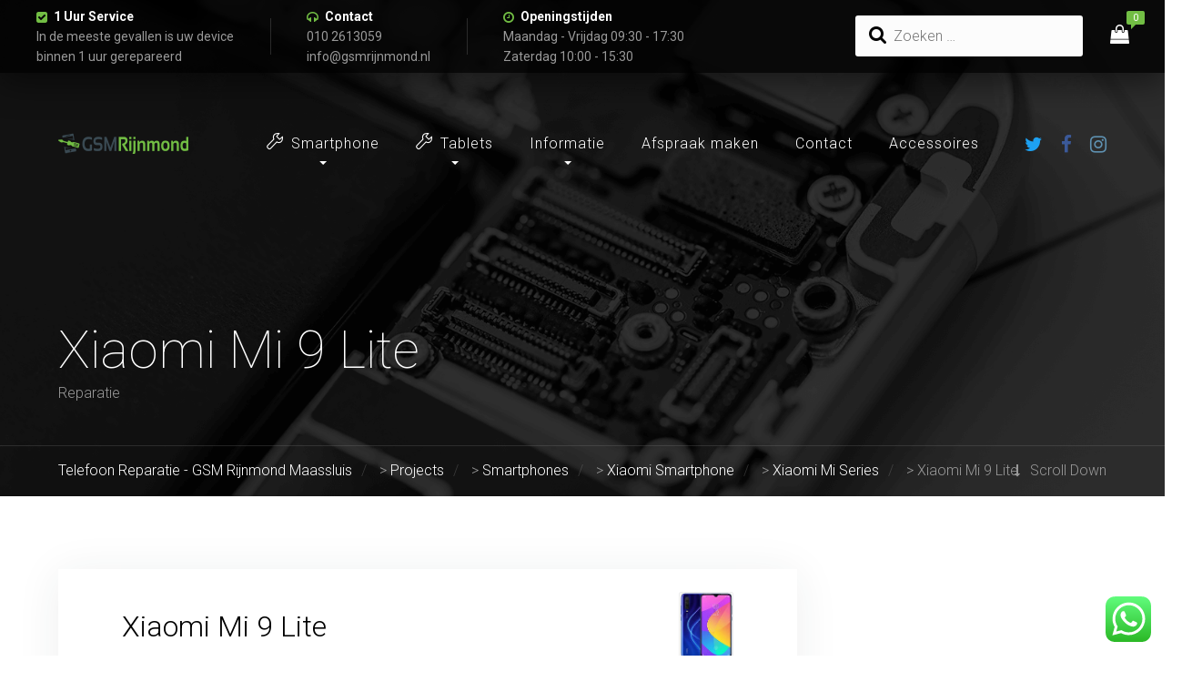

--- FILE ---
content_type: text/html; charset=UTF-8
request_url: https://www.gsmrijnmond.nl/reparatie/xiaomi-mi-9-lite
body_size: 28081
content:
<!DOCTYPE html><html
dir="ltr" lang="nl-NL" prefix="og: https://ogp.me/ns#" class="no-js"><head><meta
charset="UTF-8" /><meta
content="width=device-width, initial-scale=1.0, minimum-scale=1.0, maximum-scale=1.0, user-scalable=no" name="viewport"><link
rel="profile" href="http://gmpg.org/xfn/11" /><link
rel="pingback" href="https://www.gsmrijnmond.nl/xmlrpc.php" /><title>Xiaomi Mi 9 Lite - Telefoon Reparatie - GSM Rijnmond Maassluis</title><meta
name="description" content="✅ Snelle en betrouwbare reparatie met 6 maanden garantie. Vakkundig uw Xiaomi Mi 9 Lite laten repareren? Plan een afspraak in of kom langs in de winkel. Een barst in het display van uw Xiaomi Mi 9 Lite of blijft uw scherm zwart omdat het LCD kapot is? Werkt uw batterij niet helemaal meer zoals" /><meta
name="robots" content="max-image-preview:large" /><meta
name="google-site-verification" content="MM5I__MeELJ30fvFvKkawFf6uFwbL8EJgJD5eujGXB4" /><meta
name="yandex-verification" content="cc665649644a2d8e" /><link
rel="canonical" href="https://www.gsmrijnmond.nl/reparatie/xiaomi-mi-9-lite" /><meta
name="generator" content="All in One SEO Pro (AIOSEO) 4.6.2" /><meta
property="og:locale" content="nl_NL" /><meta
property="og:site_name" content="Telefoon Reparatie - GSM Rijnmond Maassluis - Smartphone, Tablet, Laptop &amp; Macbook Reparatie" /><meta
property="og:type" content="article" /><meta
property="og:title" content="Xiaomi Mi 9 Lite - Telefoon Reparatie - GSM Rijnmond Maassluis" /><meta
property="og:description" content="✅ Snelle en betrouwbare reparatie met 6 maanden garantie. Vakkundig uw Xiaomi Mi 9 Lite laten repareren? Plan een afspraak in of kom langs in de winkel. Een barst in het display van uw Xiaomi Mi 9 Lite of blijft uw scherm zwart omdat het LCD kapot is? Werkt uw batterij niet helemaal meer zoals" /><meta
property="og:url" content="https://www.gsmrijnmond.nl/reparatie/xiaomi-mi-9-lite" /><meta
property="og:image" content="https://www.gsmrijnmond.nl/wp-content/uploads/2021/09/googleplus.jpg" /><meta
property="og:image:secure_url" content="https://www.gsmrijnmond.nl/wp-content/uploads/2021/09/googleplus.jpg" /><meta
property="og:image:width" content="260" /><meta
property="og:image:height" content="260" /><meta
property="article:published_time" content="2021-06-15T14:32:17+00:00" /><meta
property="article:modified_time" content="2021-06-26T10:08:32+00:00" /><meta
property="article:publisher" content="https://www.facebook.com/gsmrijnmond/" /><meta
name="twitter:card" content="summary" /><meta
name="twitter:title" content="Xiaomi Mi 9 Lite - Telefoon Reparatie - GSM Rijnmond Maassluis" /><meta
name="twitter:description" content="✅ Snelle en betrouwbare reparatie met 6 maanden garantie. Vakkundig uw Xiaomi Mi 9 Lite laten repareren? Plan een afspraak in of kom langs in de winkel. Een barst in het display van uw Xiaomi Mi 9 Lite of blijft uw scherm zwart omdat het LCD kapot is? Werkt uw batterij niet helemaal meer zoals" /><meta
name="twitter:image" content="https://www.gsmrijnmond.nl/wp-content/uploads/2021/09/googleplus.jpg" /> <script type="application/ld+json" class="aioseo-schema">{"@context":"https:\/\/schema.org","@graph":[{"@type":"BreadcrumbList","@id":"https:\/\/www.gsmrijnmond.nl\/reparatie\/xiaomi-mi-9-lite#breadcrumblist","itemListElement":[{"@type":"ListItem","@id":"https:\/\/www.gsmrijnmond.nl\/#listItem","position":1,"name":"Home","item":"https:\/\/www.gsmrijnmond.nl\/","nextItem":"https:\/\/www.gsmrijnmond.nl\/reparatie\/xiaomi-mi-9-lite#listItem"},{"@type":"ListItem","@id":"https:\/\/www.gsmrijnmond.nl\/reparatie\/xiaomi-mi-9-lite#listItem","position":2,"name":"Xiaomi Mi 9 Lite","previousItem":"https:\/\/www.gsmrijnmond.nl\/#listItem"}]},{"@type":"Organization","@id":"https:\/\/www.gsmrijnmond.nl\/#organization","name":"GSM Rijnmond Maassluis","url":"https:\/\/www.gsmrijnmond.nl\/","logo":{"@type":"ImageObject","url":"https:\/\/www.gsmrijnmond.nl\/wp-content\/uploads\/2021\/09\/googleplus.jpg","@id":"https:\/\/www.gsmrijnmond.nl\/reparatie\/xiaomi-mi-9-lite\/#organizationLogo","width":260,"height":260,"caption":"GSM Rijnmond"},"image":{"@id":"https:\/\/www.gsmrijnmond.nl\/reparatie\/xiaomi-mi-9-lite\/#organizationLogo"},"sameAs":["https:\/\/www.facebook.com\/gsmrijnmond\/","https:\/\/www.instagram.com\/gsm_rijnmond\/","https:\/\/www.yelp.com\/biz\/gsm-rijnmond-maassluis"],"contactPoint":{"@type":"ContactPoint","telephone":"+31102613059","contactType":"Customer Support"}},{"@type":"WebPage","@id":"https:\/\/www.gsmrijnmond.nl\/reparatie\/xiaomi-mi-9-lite#webpage","url":"https:\/\/www.gsmrijnmond.nl\/reparatie\/xiaomi-mi-9-lite","name":"Xiaomi Mi 9 Lite - Telefoon Reparatie - GSM Rijnmond Maassluis","description":"\u2705 Snelle en betrouwbare reparatie met 6 maanden garantie. Vakkundig uw Xiaomi Mi 9 Lite laten repareren? Plan een afspraak in of kom langs in de winkel. Een barst in het display van uw Xiaomi Mi 9 Lite of blijft uw scherm zwart omdat het LCD kapot is? Werkt uw batterij niet helemaal meer zoals","inLanguage":"nl-NL","isPartOf":{"@id":"https:\/\/www.gsmrijnmond.nl\/#website"},"breadcrumb":{"@id":"https:\/\/www.gsmrijnmond.nl\/reparatie\/xiaomi-mi-9-lite#breadcrumblist"},"image":{"@type":"ImageObject","url":"https:\/\/www.gsmrijnmond.nl\/wp-content\/uploads\/2021\/06\/mi-9-lite.jpg","@id":"https:\/\/www.gsmrijnmond.nl\/reparatie\/xiaomi-mi-9-lite\/#mainImage","width":123,"height":159,"caption":"Mi 9 Lite reparatie"},"primaryImageOfPage":{"@id":"https:\/\/www.gsmrijnmond.nl\/reparatie\/xiaomi-mi-9-lite#mainImage"},"datePublished":"2021-06-15T15:32:17+01:00","dateModified":"2021-06-26T11:08:32+01:00"},{"@type":"WebSite","@id":"https:\/\/www.gsmrijnmond.nl\/#website","url":"https:\/\/www.gsmrijnmond.nl\/","name":"GSM Rijnmond Maassluis","description":"Smartphone, Tablet, Laptop & Macbook Reparatie","inLanguage":"nl-NL","publisher":{"@id":"https:\/\/www.gsmrijnmond.nl\/#organization"}}]}</script> <link
rel='dns-prefetch' href='//ajax.googleapis.com' /><link
rel='dns-prefetch' href='//fonts.googleapis.com' /><link
rel="alternate" type="application/rss+xml" title="Telefoon Reparatie - GSM Rijnmond Maassluis &raquo; feed" href="https://www.gsmrijnmond.nl/feed" /><link
rel="alternate" type="application/rss+xml" title="Telefoon Reparatie - GSM Rijnmond Maassluis &raquo; reacties feed" href="https://www.gsmrijnmond.nl/comments/feed" /><link
rel="alternate" title="oEmbed (JSON)" type="application/json+oembed" href="https://www.gsmrijnmond.nl/wp-json/oembed/1.0/embed?url=https%3A%2F%2Fwww.gsmrijnmond.nl%2Freparatie%2Fxiaomi-mi-9-lite" /><link
rel="alternate" title="oEmbed (XML)" type="text/xml+oembed" href="https://www.gsmrijnmond.nl/wp-json/oembed/1.0/embed?url=https%3A%2F%2Fwww.gsmrijnmond.nl%2Freparatie%2Fxiaomi-mi-9-lite&#038;format=xml" /><style id='wp-img-auto-sizes-contain-inline-css' type='text/css'>img:is([sizes=auto i],[sizes^="auto," i]){contain-intrinsic-size:3000px 1500px}</style><link
rel='stylesheet' id='litespeed-cache-dummy-css' href='https://www.gsmrijnmond.nl/wp-content/cache/wp-super-minify/css/b856d246c3230191001b861702678136.css?ver=6.9' type='text/css' media='all' /><link
rel='stylesheet' id='ht_ctc_main_css-css' href='https://www.gsmrijnmond.nl/wp-content/cache/wp-super-minify/css/a3ecf1feb3b34e1dcd4d919a5de48ea0.css?ver=4.36' type='text/css' media='all' /><link
rel='stylesheet' id='theme-fonts-css' href='https://fonts.googleapis.com/css?family=Roboto%3A100%2C100italic%2C300%2C300italic%2Cregular%2Citalic%2C500%2C500italic%2C700%2C700italic%2C900%2C900italic&#038;subset=cyrillic%2Cgreek-ext%2Ccyrillic-ext%2Cgreek%2Cvietnamese%2Clatin%2Clatin-ext&#038;ver=6.9' type='text/css' media='all' /><link
rel='stylesheet' id='theme-components-css' href='https://www.gsmrijnmond.nl/wp-content/themes/smartfix/assets/css/components.css?ver=1.0.0' type='text/css' media='all' /><link
rel='stylesheet' id='theme-css' href='https://www.gsmrijnmond.nl/wp-content/cache/wp-super-minify/css/1bfff9159ece1f0a7b2e967e0f4edbbe.css?ver=1.0.0' type='text/css' media='all' /><style id='theme-inline-css' type='text/css'>body,.site{background-color:#fff}.main-sidebar{width:340px;padding-left:60px}.site-topbar{background-color:rgba(0, 0, 0, 0.8);color:#999;text-transform:none;font-size:0.875rem;line-height:1.6em}.site-header-sticky, .site-header-sticky
.widget.widget_search{background-color:rgba(0,0,0,0.95)}.content-header{background-color:#000;background-image:url(http://www.gsmrijnmond.com/wp-content/uploads/2017/05/bg-titlebar.png);background-position:center center;background-repeat:no-repeat;background-size:cover;background-attachment:scroll;margin-top:0px;margin-right:0px;margin-bottom:80px;margin-left:0px;padding-top:350px;padding-right:0px;padding-bottom:100px;padding-left:0px}body{font-family:Roboto;font-style:normal;color:#464247;text-transform:none;font-size:1rem;line-height:1.625em}h1{font-family:Roboto;font-weight:300;color:#000;text-transform:none;font-size:4.5rem;line-height:1.2em}h2{font-family:Roboto;font-weight:300;color:#000;text-transform:none;font-size:2.625rem;line-height:1.2em}h3{font-family:Roboto;font-weight:300;color:#000;text-transform:none;font-size:2rem;line-height:1.2em}h4{font-family:Roboto;font-weight:300;color:#000;text-transform:none;font-size:1.75rem;line-height:1.2em}h5{font-family:Roboto;font-weight:300;color:#000;text-transform:none;font-size:1.5rem;line-height:1.35em}h6{font-family:Roboto;font-weight:500;color:#000;text-transform:none;font-size:0.875rem;line-height:1.625em;letter-spacing:1px}blockquote{font-family:Roboto;font-weight:300;color:;text-transform:none;font-size:1.2rem;line-height:1.6em}.site-header .navigator>.menu>li>a{font-family:Roboto;font-weight:300;text-transform:none;font-size:1rem;letter-spacing:1px}.site-header-sticky .navigator>.menu>li>a{font-family:Roboto;font-weight:300;text-transform:none;font-size:1rem;line-height:28px;letter-spacing:1px}.content-header .page-title-inner{font-family:Roboto;font-weight:100;color:#fff;text-transform:none;font-size:3.625rem}.content-header .breadcrumbs, .content-header .down-arrow a, .page-title
.subtitle{font-family:Roboto;font-weight:300;color:#999;text-transform:none}.widget>.widget-title{font-family:Roboto;font-weight:500;color:#000;text-transform:uppercase;font-size:0.875rem;letter-spacing:1px;padding-top:0px;padding-right:0px;padding-bottom:0px;padding-left:30px;margin-top:0px;margin-right:0px;margin-bottom:35px;margin-left:0px}.widget{font-family:Roboto;font-style:normal;padding-top:0px;padding-right:0px;padding-bottom:0px;padding-left:0px;margin-top:0px;margin-right:0px;margin-bottom:60px;margin-left:0px}.off-canvas-left .off-canvas-wrap{color:#999}.sliding-menu{font-family:Roboto;font-weight:100;text-transform:none;font-size:2rem;line-height:1.25em;background-color:#f5421c}.content-bottom-widgets{color: }.site-footer{border-top:0px none #000;border-right:0px none #000;border-bottom:0px none #000;border-left:0px none #000;background-color:#111;padding-top:0px;padding-right:0px;padding-bottom:0px;padding-left:0px}.footer-copyright{color:#555;font-size:1rem}.footer-widgets{font-family:Roboto;font-style:normal;color:#555;text-transform:none;padding-top:80px;padding-right:0px;padding-bottom:80px;padding-left:0px}.footer-widgets .widget-title{font-family:Roboto;font-weight:500;color:#fff;text-transform:uppercase;letter-spacing:1px}a{color:#72be44}a:hover{color:#72be44}.site-topbar a:hover{color:#72be44}.site-topbar
a{color:#fff}.site-topbar a:active, .site-topbar .current-menu-item > a, .site-topbar .current_page_item > a, .site-topbar .current-menu-ancestor > a, .site-topbar .current-menu-parent>a{color:#72be44}.site-header .off-canvas-toggle, .site-header .navigator .menu > li > a, .site-header .social-icons
a{color:#fff;padding-top:5px;padding-right:0px;padding-bottom:5px;padding-left:0px}.site-header .off-canvas-toggle:hover, .site-header .navigator .menu > li:hover > a, .site-header .social-icons a:hover{color:#72be44}.site-header .navigator .menu > li.current-menu-item > a, .site-header .navigator .menu > li.current_page_item > a, .site-header .navigator .menu > li.current-menu-ancestor > a, .site-header .navigator .menu > li.current-menu-parent > a, .site-header .navigator .menu.menu-extras > li > a, .site-header .navigator .menu.menu-extras .search-field, .site-header .off-canvas-toggle, .site-header .off-canvas-toggle:hover{color:#fff}.site-header-sticky .off-canvas-toggle, .site-header-sticky .navigator .menu > li > a, .site-header-sticky .social-icons
a{color:#fff;padding-top:26px;padding-right:0px;padding-bottom:26px;padding-left:0px}.site-header-sticky .off-canvas-toggle:hover, .site-header-sticky .navigator .menu > li:hover > a, .site-header-sticky .social-icons a:hover{color:#72be44}.site-header-sticky .navigator .menu > li.current-menu-item > a, .site-header-sticky .navigator .menu > li.current_page_item > a, .site-header-sticky .navigator .menu > li.current-menu-ancestor > a, .site-header-sticky .navigator .menu > li.current-menu-parent > a, .site-header-sticky .navigator .menu.menu-extras > li > a, .site-header-sticky .navigator .menu.menu-extras .search-field, .site-header-sticky .off-canvas-toggle, .site-header-sticky .off-canvas-toggle:hover{color:#fff}.breadcrumbs
a{color:#fff}.breadcrumbs a:hover{color:#72be44}.main-sidebar
a{color:#117abc}.main-sidebar a:hover{color:#72be44}.off-canvas-left
a{color:#fff}.off-canvas-left a:hover{color:#72be44}.sliding-menu
a{color:#fff}.sliding-menu a:hover{color:#000}.content-bottom-widgets
a{color: }.content-bottom-widgets a:hover{color: }.site-footer .footer-widgets
a{color:#999}.site-footer .footer-widgets a:hover{color:#fff}.site-footer .footer-copyright
a{color:#aeaeae}.site-footer .footer-copyright a:hover{color:#72be44}.wrap{width:1280px;max-width:90%}.content-body-inner{padding-top:0px;padding-right:0px;padding-bottom:80px;padding-left:0px}.site-header .header-brand{margin-top:65px;margin-right:0px;margin-bottom:0px;margin-left:0px}.site-header .site-header-inner{height: }.site-header .off-canvas-toggle, .site-header .navigator .menu, .site-header .social-icons{margin-top:60px;margin-right:0px;margin-bottom:0;margin-left:0px}.site-header-sticky .header-brand{margin-top:28px;margin-right:0px;margin-bottom:0px;margin-left:0px}.site-header-sticky .site-header-inner{height:80px}.site-header-sticky .off-canvas-toggle, .site-header-sticky .navigator .menu, .site-header-sticky .social-icons{margin-top:0px;margin-right:0px;margin-bottom:0px;margin-left:0px}.content-header .content-header-inner{height: }.logo.logoDefault{width:143px;height:24px}.logo.logoLight{width:auto;height:auto}.logo.logoDark{width:176px;height:30px}.sliding-menu .off-canvas-wrap{padding-top:0px;padding-right:0px;padding-bottom:0px;padding-left:0px}#main-content{width:calc(100% - 340px)}.button,input[type="button"],input[type="submit"],button{background:#24282b;height:55px;font-family:Roboto;font-style:normal;color:#fff;text-transform:uppercase;font-size:0.875rem;line-height:55px;letter-spacing:2px;padding-top:0px;padding-right:50px;padding-bottom:0px;padding-left:50px;border-top:0px none;border-right:0px none;border-bottom:0px none;border-left:0px none;border-radius:3px}input,textarea,select{background:#fcfcfc;font-family:Roboto;font-weight:300;color:#000;text-transform:none;font-size:1rem;line-height:55px;padding-top:0px;padding-right:15px;padding-bottom:0px;padding-left:15px;border:1px
solid rgba(0,0,0,0.1);border-radius:3px}input,select{height:55px}.footer-widgets
.widget{margin-top:0px;margin-right:0px;margin-bottom:30px;margin-left:0px}.site-footer .footer-copyright{border-top:1px solid #222;border-right:0px none #000;border-bottom:0px none #000;border-left:0px none #000;padding-top:40px;padding-right:0px;padding-bottom:40px;padding-left:0px}.content-inner[data-grid] .post, .content-inner[data-grid-normal] .post{padding-left:20.000000px;padding-right:20.000000px;margin-bottom:40px}.content-inner[data-grid],.content-inner[data-grid-normal]{margin-left:-20px;margin-right:-20px}.site-topbar .topbar-text ul li i,
.menu.menu-extras li.shopping-cart:hover > a,
.site-topbar .off-canvas-toggle[data-target="off-canvas-left"],
.menu-extras li.shopping-cart > a .shopping-cart-items-count::before,
.site-header-sticky .navigator .menu li .sub-menu li:hover > a,
.post-meta .post-categories a,
.button.link,
.iconlist-icon-mini li i,
.iconlist-icon-small li i,
.iconlist-icon-large li i,
.iconlist-icon-xlarge li i,
#site .iconlist.iconlist-icon-medium li:hover i,
.counter .counter-value,
.testimonial .testimonial-author,
.vc_toggle.vc_toggle_active .vc_toggle_title h4,
.vc_toggle.vc_toggle_active .vc_toggle_title h4::after,
.widget.widget_calendar table tbody tr td#today,
.projects-filter ul li.active a h6,
.projects-grid-alt .project .project-info .project-meta a:hover::before,
.woocommerce .products li .button:hover::after,
.woocommerce .product .summary .product_meta > span a,
#site .member .member-info .member-subtitle,
#site .vc_tta-tabs li.vc_tta-tab a i,
#site .vc_tta-tabs.vc_tta-tabs-position-top .vc_tta-tabs-container ul.vc_tta-tabs-list li.vc_tta-tab.vc_active a,
#site .vc_tta-tabs.vc_tta-tabs-position-left .vc_tta-tabs-container ul.vc_tta-tabs-list li.vc_tta-tab.vc_active a,
table tbody tr:hover td .price,
.single-post .post-tags
a{color:#72be44}.site-topbar .off-canvas-toggle,
.site-header-classic .navigator .menu > li > a::after,
.site-header-sticky .navigator .menu > li > a::after,
.menu-extras li.shopping-cart a .shopping-cart-items-count,
.site-topbar .topbar-nav .topbar-menu .menu > li > a::after,
.site-topbar .topbar-nav .topbar-menu .menu > li .sub-menu li:hover > a,
.site-header-sticky .navigator .menu li .sub-menu li > a::before,
.widget ul li > a::after,
.widget .widget-title::before,
.widget .widget-title::after,
.post.sticky .post-inner::before,
.button::before,
.post-meta .post-categories a::after,
.divider::after, .divider::before,
.button.link::after,
.rev_slider_wrapper .tparrows,
.rev_slider_wrapper .tparrows::after,
rs-module-wrap .tparrows,
rs-module-wrap .tparrows::after,
.navigation.post-navigation .prev-post a:hover,
.navigation.post-navigation .next-post a:hover,
.navigation.pager-numeric .page-numbers:hover,
.navigation.pager-numeric .page-numbers.current,
.projects-filter ul li a::after,
.go-to-top a:hover,
.widget.widget_price_filter .price_slider_wrapper .ui-slider .ui-slider-handle,
.woocommerce .products li .wc-forward,
.woocommerce .product .summary .product_meta > span a::after,
#site .owl-buttons .owl-prev, #site .owl-buttons .owl-next,
#site .owl-buttons .owl-prev::after, #site .owl-buttons .owl-next::after,
#site .vc_tta-tabs.vc_tta-tabs-position-top .vc_tta-tabs-container ul.vc_tta-tabs-list li.vc_tta-tab::before,
.swiper-button-prev,.swiper-button-next,
.swiper-button-prev::after,.swiper-button-next::after,
#site .iconlist.iconlist-icon-xlarge .iconlist-item-content ul li::after,
.single-post .post-tags a::after{background-color:#72be44}.button.outline.white:hover,
blockquote,
table thead th,
.woocommerce .products li:hover .woocommerce-LoopProduct-link,
.woocommerce .product .woocommerce-tabs .tabs li.active a,
#site .featured-box{border-color:#72be44}.projects-grid-alt .project .project-info .project-meta a::before,
#site .iconbox .box-icon
i{color:#1d1d1f}.off-canvas-left-active .site-topbar .off-canvas-toggle,
.site-topbar .off-canvas-toggle:hover,
.woocommerce .products li .wc-forward:hover,
#site .owl-buttons .owl-prev:hover, #site .owl-buttons .owl-next:hover,
#site .owl-buttons .owl-prev:hover::after, #site .owl-buttons .owl-next:hover::after,.swiper-button-prev:hover,.swiper-button-next:hover,.swiper-button-prev:hover::after,.swiper-button-next:hover::after,.swiper-button-prev.swiper-button-disabled,.swiper-button-next.swiper-button-disabled,.swiper-button-prev.swiper-button-disabled::after,.swiper-button-next.swiper-button-disabled::after{background-color:#1d1d1f}.s{border-color:#1d1d1f}::selection{background:#1d1d1f}::-moz-selection{background:#1d1d1f}</style><style id='wp-emoji-styles-inline-css' type='text/css'>img.wp-smiley,img.emoji{display:inline !important;border:none !important;box-shadow:none !important;height:1em !important;width:1em !important;margin:0
0.07em !important;vertical-align:-0.1em !important;background:none !important;padding:0
!important}</style><link
rel='stylesheet' id='wp-block-library-css' href='https://www.gsmrijnmond.nl/wp-includes/css/dist/block-library/style.min.css?ver=6.9' type='text/css' media='all' /><link
rel='stylesheet' id='wc-blocks-style-css' href='https://www.gsmrijnmond.nl/wp-content/plugins/woocommerce/assets/client/blocks/wc-blocks.css?ver=wc-10.4.3' type='text/css' media='all' /><style id='global-styles-inline-css' type='text/css'>:root{--wp--preset--aspect-ratio--square:1;--wp--preset--aspect-ratio--4-3:4/3;--wp--preset--aspect-ratio--3-4:3/4;--wp--preset--aspect-ratio--3-2:3/2;--wp--preset--aspect-ratio--2-3:2/3;--wp--preset--aspect-ratio--16-9:16/9;--wp--preset--aspect-ratio--9-16:9/16;--wp--preset--color--black:#000;--wp--preset--color--cyan-bluish-gray:#abb8c3;--wp--preset--color--white:#fff;--wp--preset--color--pale-pink:#f78da7;--wp--preset--color--vivid-red:#cf2e2e;--wp--preset--color--luminous-vivid-orange:#ff6900;--wp--preset--color--luminous-vivid-amber:#fcb900;--wp--preset--color--light-green-cyan:#7bdcb5;--wp--preset--color--vivid-green-cyan:#00d084;--wp--preset--color--pale-cyan-blue:#8ed1fc;--wp--preset--color--vivid-cyan-blue:#0693e3;--wp--preset--color--vivid-purple:#9b51e0;--wp--preset--gradient--vivid-cyan-blue-to-vivid-purple:linear-gradient(135deg,rgb(6,147,227) 0%,rgb(155,81,224) 100%);--wp--preset--gradient--light-green-cyan-to-vivid-green-cyan:linear-gradient(135deg,rgb(122,220,180) 0%,rgb(0,208,130) 100%);--wp--preset--gradient--luminous-vivid-amber-to-luminous-vivid-orange:linear-gradient(135deg,rgb(252,185,0) 0%,rgb(255,105,0) 100%);--wp--preset--gradient--luminous-vivid-orange-to-vivid-red:linear-gradient(135deg,rgb(255,105,0) 0%,rgb(207,46,46) 100%);--wp--preset--gradient--very-light-gray-to-cyan-bluish-gray:linear-gradient(135deg,rgb(238,238,238) 0%,rgb(169,184,195) 100%);--wp--preset--gradient--cool-to-warm-spectrum:linear-gradient(135deg,rgb(74,234,220) 0%,rgb(151,120,209) 20%,rgb(207,42,186) 40%,rgb(238,44,130) 60%,rgb(251,105,98) 80%,rgb(254,248,76) 100%);--wp--preset--gradient--blush-light-purple:linear-gradient(135deg,rgb(255,206,236) 0%,rgb(152,150,240) 100%);--wp--preset--gradient--blush-bordeaux:linear-gradient(135deg,rgb(254,205,165) 0%,rgb(254,45,45) 50%,rgb(107,0,62) 100%);--wp--preset--gradient--luminous-dusk:linear-gradient(135deg,rgb(255,203,112) 0%,rgb(199,81,192) 50%,rgb(65,88,208) 100%);--wp--preset--gradient--pale-ocean:linear-gradient(135deg,rgb(255,245,203) 0%,rgb(182,227,212) 50%,rgb(51,167,181) 100%);--wp--preset--gradient--electric-grass:linear-gradient(135deg,rgb(202,248,128) 0%,rgb(113,206,126) 100%);--wp--preset--gradient--midnight:linear-gradient(135deg,rgb(2,3,129) 0%,rgb(40,116,252) 100%);--wp--preset--font-size--small:13px;--wp--preset--font-size--medium:20px;--wp--preset--font-size--large:36px;--wp--preset--font-size--x-large:42px;--wp--preset--spacing--20:0.44rem;--wp--preset--spacing--30:0.67rem;--wp--preset--spacing--40:1rem;--wp--preset--spacing--50:1.5rem;--wp--preset--spacing--60:2.25rem;--wp--preset--spacing--70:3.38rem;--wp--preset--spacing--80:5.06rem;--wp--preset--shadow--natural:6px 6px 9px rgba(0, 0, 0, 0.2);--wp--preset--shadow--deep:12px 12px 50px rgba(0, 0, 0, 0.4);--wp--preset--shadow--sharp:6px 6px 0px rgba(0, 0, 0, 0.2);--wp--preset--shadow--outlined:6px 6px 0px -3px rgb(255, 255, 255), 6px 6px rgb(0, 0, 0);--wp--preset--shadow--crisp:6px 6px 0px rgb(0,0,0)}:where(.is-layout-flex){gap:0.5em}:where(.is-layout-grid){gap:0.5em}body .is-layout-flex{display:flex}.is-layout-flex{flex-wrap:wrap;align-items:center}.is-layout-flex>:is(*,div){margin:0}body .is-layout-grid{display:grid}.is-layout-grid>:is(*,div){margin:0}:where(.wp-block-columns.is-layout-flex){gap:2em}:where(.wp-block-columns.is-layout-grid){gap:2em}:where(.wp-block-post-template.is-layout-flex){gap:1.25em}:where(.wp-block-post-template.is-layout-grid){gap:1.25em}.has-black-color{color:var(--wp--preset--color--black) !important}.has-cyan-bluish-gray-color{color:var(--wp--preset--color--cyan-bluish-gray) !important}.has-white-color{color:var(--wp--preset--color--white) !important}.has-pale-pink-color{color:var(--wp--preset--color--pale-pink) !important}.has-vivid-red-color{color:var(--wp--preset--color--vivid-red) !important}.has-luminous-vivid-orange-color{color:var(--wp--preset--color--luminous-vivid-orange) !important}.has-luminous-vivid-amber-color{color:var(--wp--preset--color--luminous-vivid-amber) !important}.has-light-green-cyan-color{color:var(--wp--preset--color--light-green-cyan) !important}.has-vivid-green-cyan-color{color:var(--wp--preset--color--vivid-green-cyan) !important}.has-pale-cyan-blue-color{color:var(--wp--preset--color--pale-cyan-blue) !important}.has-vivid-cyan-blue-color{color:var(--wp--preset--color--vivid-cyan-blue) !important}.has-vivid-purple-color{color:var(--wp--preset--color--vivid-purple) !important}.has-black-background-color{background-color:var(--wp--preset--color--black) !important}.has-cyan-bluish-gray-background-color{background-color:var(--wp--preset--color--cyan-bluish-gray) !important}.has-white-background-color{background-color:var(--wp--preset--color--white) !important}.has-pale-pink-background-color{background-color:var(--wp--preset--color--pale-pink) !important}.has-vivid-red-background-color{background-color:var(--wp--preset--color--vivid-red) !important}.has-luminous-vivid-orange-background-color{background-color:var(--wp--preset--color--luminous-vivid-orange) !important}.has-luminous-vivid-amber-background-color{background-color:var(--wp--preset--color--luminous-vivid-amber) !important}.has-light-green-cyan-background-color{background-color:var(--wp--preset--color--light-green-cyan) !important}.has-vivid-green-cyan-background-color{background-color:var(--wp--preset--color--vivid-green-cyan) !important}.has-pale-cyan-blue-background-color{background-color:var(--wp--preset--color--pale-cyan-blue) !important}.has-vivid-cyan-blue-background-color{background-color:var(--wp--preset--color--vivid-cyan-blue) !important}.has-vivid-purple-background-color{background-color:var(--wp--preset--color--vivid-purple) !important}.has-black-border-color{border-color:var(--wp--preset--color--black) !important}.has-cyan-bluish-gray-border-color{border-color:var(--wp--preset--color--cyan-bluish-gray) !important}.has-white-border-color{border-color:var(--wp--preset--color--white) !important}.has-pale-pink-border-color{border-color:var(--wp--preset--color--pale-pink) !important}.has-vivid-red-border-color{border-color:var(--wp--preset--color--vivid-red) !important}.has-luminous-vivid-orange-border-color{border-color:var(--wp--preset--color--luminous-vivid-orange) !important}.has-luminous-vivid-amber-border-color{border-color:var(--wp--preset--color--luminous-vivid-amber) !important}.has-light-green-cyan-border-color{border-color:var(--wp--preset--color--light-green-cyan) !important}.has-vivid-green-cyan-border-color{border-color:var(--wp--preset--color--vivid-green-cyan) !important}.has-pale-cyan-blue-border-color{border-color:var(--wp--preset--color--pale-cyan-blue) !important}.has-vivid-cyan-blue-border-color{border-color:var(--wp--preset--color--vivid-cyan-blue) !important}.has-vivid-purple-border-color{border-color:var(--wp--preset--color--vivid-purple) !important}.has-vivid-cyan-blue-to-vivid-purple-gradient-background{background:var(--wp--preset--gradient--vivid-cyan-blue-to-vivid-purple) !important}.has-light-green-cyan-to-vivid-green-cyan-gradient-background{background:var(--wp--preset--gradient--light-green-cyan-to-vivid-green-cyan) !important}.has-luminous-vivid-amber-to-luminous-vivid-orange-gradient-background{background:var(--wp--preset--gradient--luminous-vivid-amber-to-luminous-vivid-orange) !important}.has-luminous-vivid-orange-to-vivid-red-gradient-background{background:var(--wp--preset--gradient--luminous-vivid-orange-to-vivid-red) !important}.has-very-light-gray-to-cyan-bluish-gray-gradient-background{background:var(--wp--preset--gradient--very-light-gray-to-cyan-bluish-gray) !important}.has-cool-to-warm-spectrum-gradient-background{background:var(--wp--preset--gradient--cool-to-warm-spectrum) !important}.has-blush-light-purple-gradient-background{background:var(--wp--preset--gradient--blush-light-purple) !important}.has-blush-bordeaux-gradient-background{background:var(--wp--preset--gradient--blush-bordeaux) !important}.has-luminous-dusk-gradient-background{background:var(--wp--preset--gradient--luminous-dusk) !important}.has-pale-ocean-gradient-background{background:var(--wp--preset--gradient--pale-ocean) !important}.has-electric-grass-gradient-background{background:var(--wp--preset--gradient--electric-grass) !important}.has-midnight-gradient-background{background:var(--wp--preset--gradient--midnight) !important}.has-small-font-size{font-size:var(--wp--preset--font-size--small) !important}.has-medium-font-size{font-size:var(--wp--preset--font-size--medium) !important}.has-large-font-size{font-size:var(--wp--preset--font-size--large) !important}.has-x-large-font-size{font-size:var(--wp--preset--font-size--x-large) !important}</style><style id='classic-theme-styles-inline-css' type='text/css'>
/*! This file is auto-generated */
.wp-block-button__link{color:#fff;background-color:#32373c;border-radius:9999px;box-shadow:none;text-decoration:none;padding:calc(.667em + 2px) calc(1.333em+2px);font-size:1.125em}.wp-block-file__button{background:#32373c;color:#fff;text-decoration:none}</style><link
rel='stylesheet' id='acoplw-style-css' href='https://www.gsmrijnmond.nl/wp-content/cache/wp-super-minify/css/5dd80c67afda78f839fab0d19f4f75e1.css?ver=1.5.13' type='text/css' media='all' /><link
rel='stylesheet' id='pb_animate-css' href='https://www.gsmrijnmond.nl/wp-content/cache/wp-super-minify/css/a6e6a089ef9db859322d616f69f0fdca.css?ver=6.1.3' type='text/css' media='all' /><link
rel='stylesheet' id='contact-form-7-css' href='https://www.gsmrijnmond.nl/wp-content/cache/wp-super-minify/css/b9c21399e5e13d0ca474f5b1e04e26df.css?ver=6.1.4' type='text/css' media='all' /><link
rel='stylesheet' id='jquery-ui-theme-css' href='https://ajax.googleapis.com/ajax/libs/jqueryui/1.11.4/themes/south-street/jquery-ui.min.css?ver=1.11.4' type='text/css' media='all' /><link
rel='stylesheet' id='jquery-ui-timepicker-css' href='https://www.gsmrijnmond.nl/wp-content/plugins/contact-form-7-datepicker-master/js/jquery-ui-timepicker/jquery-ui-timepicker-addon.min.css?ver=6.9' type='text/css' media='all' /><style id='woocommerce-inline-inline-css' type='text/css'>.woocommerce form .form-row
.required{visibility:visible}</style><link
rel='stylesheet' id='ywctm-frontend-css' href='https://www.gsmrijnmond.nl/wp-content/cache/wp-super-minify/css/fe27ff56759de5c90db6368f3f05e953.css?ver=2.51.0' type='text/css' media='all' /><style id='ywctm-frontend-inline-css' type='text/css'>form.cart button.single_add_to_cart_button, .ppc-button-wrapper, .wc-ppcp-paylater-msg__container, form.cart .quantity,.widget.woocommerce.widget_shopping_cart{display:none !important}</style><link
rel='stylesheet' id='wp-block-paragraph-css' href='https://www.gsmrijnmond.nl/wp-includes/blocks/paragraph/style.min.css?ver=6.9' type='text/css' media='all' /> <script type="text/javascript" src="https://www.gsmrijnmond.nl/wp-includes/js/jquery/jquery.min.js?ver=3.7.1" id="jquery-core-js"></script> <script type="text/javascript" src="https://www.gsmrijnmond.nl/wp-includes/js/jquery/jquery-migrate.min.js?ver=3.4.1" id="jquery-migrate-js"></script> <script type="text/javascript" id="acoplw-script-js-extra">var acoplw_frontend_object={"classname":"","enablejquery":"0"};</script> <script type="text/javascript" src="https://www.gsmrijnmond.nl/wp-content/cache/wp-super-minify/js/bf4c7c7901db2275c8c0bb7eae536288.js?ver=1.5.13" id="acoplw-script-js"></script> <script type="text/javascript" id="ays-pb-js-extra">var pbLocalizeObj={"ajax":"https://www.gsmrijnmond.nl/wp-admin/admin-ajax.php","seconds":"seconds","thisWillClose":"This will close in","icons":{"close_icon":"\u003Csvg class=\"ays_pb_material_close_icon\" xmlns=\"https://www.w3.org/2000/svg\" height=\"36px\" viewBox=\"0 0 24 24\" width=\"36px\" fill=\"#000000\" alt=\"Pop-up Close\"\u003E\u003Cpath d=\"M0 0h24v24H0z\" fill=\"none\"/\u003E\u003Cpath d=\"M19 6.41L17.59 5 12 10.59 6.41 5 5 6.41 10.59 12 5 17.59 6.41 19 12 13.41 17.59 19 19 17.59 13.41 12z\"/\u003E\u003C/svg\u003E","close_circle_icon":"\u003Csvg class=\"ays_pb_material_close_circle_icon\" xmlns=\"https://www.w3.org/2000/svg\" height=\"24\" viewBox=\"0 0 24 24\" width=\"36\" alt=\"Pop-up Close\"\u003E\u003Cpath d=\"M0 0h24v24H0z\" fill=\"none\"/\u003E\u003Cpath d=\"M12 2C6.47 2 2 6.47 2 12s4.47 10 10 10 10-4.47 10-10S17.53 2 12 2zm5 13.59L15.59 17 12 13.41 8.41 17 7 15.59 10.59 12 7 8.41 8.41 7 12 10.59 15.59 7 17 8.41 13.41 12 17 15.59z\"/\u003E\u003C/svg\u003E","volume_up_icon":"\u003Csvg class=\"ays_pb_fa_volume\" xmlns=\"https://www.w3.org/2000/svg\" height=\"24\" viewBox=\"0 0 24 24\" width=\"36\"\u003E\u003Cpath d=\"M0 0h24v24H0z\" fill=\"none\"/\u003E\u003Cpath d=\"M3 9v6h4l5 5V4L7 9H3zm13.5 3c0-1.77-1.02-3.29-2.5-4.03v8.05c1.48-.73 2.5-2.25 2.5-4.02zM14 3.23v2.06c2.89.86 5 3.54 5 6.71s-2.11 5.85-5 6.71v2.06c4.01-.91 7-4.49 7-8.77s-2.99-7.86-7-8.77z\"/\u003E\u003C/svg\u003E","volume_mute_icon":"\u003Csvg xmlns=\"https://www.w3.org/2000/svg\" height=\"24\" viewBox=\"0 0 24 24\" width=\"24\"\u003E\u003Cpath d=\"M0 0h24v24H0z\" fill=\"none\"/\u003E\u003Cpath d=\"M7 9v6h4l5 5V4l-5 5H7z\"/\u003E\u003C/svg\u003E"}};</script> <script type="text/javascript" src="https://www.gsmrijnmond.nl/wp-content/cache/wp-super-minify/js/3976108c3ce1c9cdc047bd31eba09f72.js?ver=6.1.3" id="ays-pb-js"></script> <script type="text/javascript" src="https://www.gsmrijnmond.nl/wp-content/plugins/woocommerce/assets/js/jquery-blockui/jquery.blockUI.min.js?ver=2.7.0-wc.10.4.3" id="wc-jquery-blockui-js" data-wp-strategy="defer"></script> <script type="text/javascript" id="wc-add-to-cart-js-extra">var wc_add_to_cart_params={"ajax_url":"/wp-admin/admin-ajax.php","wc_ajax_url":"/?wc-ajax=%%endpoint%%","i18n_view_cart":"Bekijk winkelwagen","cart_url":"https://www.gsmrijnmond.nl/winkelwagen","is_cart":"","cart_redirect_after_add":"no"};</script> <script type="text/javascript" src="https://www.gsmrijnmond.nl/wp-content/plugins/woocommerce/assets/js/frontend/add-to-cart.min.js?ver=10.4.3" id="wc-add-to-cart-js" data-wp-strategy="defer"></script> <script type="text/javascript" src="https://www.gsmrijnmond.nl/wp-content/plugins/woocommerce/assets/js/js-cookie/js.cookie.min.js?ver=2.1.4-wc.10.4.3" id="wc-js-cookie-js" defer="defer" data-wp-strategy="defer"></script> <script type="text/javascript" id="woocommerce-js-extra">var woocommerce_params={"ajax_url":"/wp-admin/admin-ajax.php","wc_ajax_url":"/?wc-ajax=%%endpoint%%","i18n_password_show":"Wachtwoord weergeven","i18n_password_hide":"Wachtwoord verbergen"};</script> <script type="text/javascript" src="https://www.gsmrijnmond.nl/wp-content/plugins/woocommerce/assets/js/frontend/woocommerce.min.js?ver=10.4.3" id="woocommerce-js" defer="defer" data-wp-strategy="defer"></script> <script type="text/javascript" src="https://www.gsmrijnmond.nl/wp-content/cache/wp-super-minify/js/5f079975530b5abc6256afac1e77641f.js?ver=8.6.1" id="vc_woocommerce-add-to-cart-js-js"></script> <script></script><link
rel="https://api.w.org/" href="https://www.gsmrijnmond.nl/wp-json/" /><link
rel="alternate" title="JSON" type="application/json" href="https://www.gsmrijnmond.nl/wp-json/wp/v2/nproject/1673" /><link
rel="EditURI" type="application/rsd+xml" title="RSD" href="https://www.gsmrijnmond.nl/xmlrpc.php?rsd" /><meta
name="generator" content="WordPress 6.9" /><meta
name="generator" content="WooCommerce 10.4.3" /><link
rel='shortlink' href='https://www.gsmrijnmond.nl/?p=1673' />
<noscript><style>.woocommerce-product-gallery{opacity:1 !important}</style></noscript><meta
name="generator" content="Powered by WPBakery Page Builder - drag and drop page builder for WordPress."/><meta
name="generator" content="Powered by Slider Revolution 6.7.38 - responsive, Mobile-Friendly Slider Plugin for WordPress with comfortable drag and drop interface." /><link
rel="icon" href="https://www.gsmrijnmond.nl/wp-content/uploads/2023/04/cropped-logo_alone_png-50x50.png" sizes="32x32" /><link
rel="icon" href="https://www.gsmrijnmond.nl/wp-content/uploads/2023/04/cropped-logo_alone_png-300x300.png" sizes="192x192" /><link
rel="apple-touch-icon" href="https://www.gsmrijnmond.nl/wp-content/uploads/2023/04/cropped-logo_alone_png-300x300.png" /><meta
name="msapplication-TileImage" content="https://www.gsmrijnmond.nl/wp-content/uploads/2023/04/cropped-logo_alone_png-300x300.png" /> <script>function setREVStartSize(e){window.RSIW=window.RSIW===undefined?window.innerWidth:window.RSIW;window.RSIH=window.RSIH===undefined?window.innerHeight:window.RSIH;try{var pw=document.getElementById(e.c).parentNode.offsetWidth,newh;pw=pw===0||isNaN(pw)||(e.l=="fullwidth"||e.layout=="fullwidth")?window.RSIW:pw;e.tabw=e.tabw===undefined?0:parseInt(e.tabw);e.thumbw=e.thumbw===undefined?0:parseInt(e.thumbw);e.tabh=e.tabh===undefined?0:parseInt(e.tabh);e.thumbh=e.thumbh===undefined?0:parseInt(e.thumbh);e.tabhide=e.tabhide===undefined?0:parseInt(e.tabhide);e.thumbhide=e.thumbhide===undefined?0:parseInt(e.thumbhide);e.mh=e.mh===undefined||e.mh==""||e.mh==="auto"?0:parseInt(e.mh,0);if(e.layout==="fullscreen"||e.l==="fullscreen")
newh=Math.max(e.mh,window.RSIH);else{e.gw=Array.isArray(e.gw)?e.gw:[e.gw];for(var i in e.rl)if(e.gw[i]===undefined||e.gw[i]===0)e.gw[i]=e.gw[i-1];e.gh=e.el===undefined||e.el===""||(Array.isArray(e.el)&&e.el.length==0)?e.gh:e.el;e.gh=Array.isArray(e.gh)?e.gh:[e.gh];for(var i in e.rl)if(e.gh[i]===undefined||e.gh[i]===0)e.gh[i]=e.gh[i-1];var nl=new Array(e.rl.length),ix=0,sl;e.tabw=e.tabhide>=pw?0:e.tabw;e.thumbw=e.thumbhide>=pw?0:e.thumbw;e.tabh=e.tabhide>=pw?0:e.tabh;e.thumbh=e.thumbhide>=pw?0:e.thumbh;for(var i in e.rl)nl[i]=e.rl[i]<window.RSIW?0:e.rl[i];sl=nl[0];for(var i in nl)if(sl>nl[i]&&nl[i]>0){sl=nl[i];ix=i;}
var m=pw>(e.gw[ix]+e.tabw+e.thumbw)?1:(pw-(e.tabw+e.thumbw))/(e.gw[ix]);newh=(e.gh[ix]*m)+(e.tabh+e.thumbh);}
var el=document.getElementById(e.c);if(el!==null&&el)el.style.height=newh+"px";el=document.getElementById(e.c+"_wrapper");if(el!==null&&el){el.style.height=newh+"px";el.style.display="block";}}catch(e){console.log("Failure at Presize of Slider:"+e)}};</script> <style type="text/css" id="wp-custom-css">.vc_section.fix-overflow,.vc-row.fix-overflow{position:relative;overflow:visible;z-index:9}.woocommerce-loop-category__title{font-size:17px}.woocommerce div.product .stock.in-stock{color:#72be44;font-weight:bold}.product_meta>span{display:block;margin-bottom:4px}</style><noscript><style>.wpb_animate_when_almost_visible{opacity:1}</style></noscript><link
rel='stylesheet' id='ays-pb-min-css' href='https://www.gsmrijnmond.nl/wp-content/plugins/ays-popup-box/public/css/ays-pb-public-min.css?ver=6.1.3' type='text/css' media='all' /><link
rel='stylesheet' id='rs-plugin-settings-css' href='//www.gsmrijnmond.nl/wp-content/plugins/revslider/sr6/assets/css/rs6.css?ver=6.7.38' type='text/css' media='all' /><style id='rs-plugin-settings-inline-css' type='text/css'>#rs-demo-id{}</style></head><body
class="wp-singular nproject-template-default single single-nproject postid-1673 wp-theme-smartfix sliding-desktop-off sliding-overlay layout-wide sidebar-right project-gallery-top theme-smartfix woocommerce-no-js wpb-js-composer js-comp-ver-8.6.1 vc_responsive" itemscope="itemscope" itemtype="https://schema.org/WebPage"><div
id="site" class="site wrap header-position-top"><div
id="site-header" class="site-header site-header-classic header-brand-left header-transparent"><div
id="site-topbar" class="site-topbar"><div
class="site-topbar-inner wrap"><div
class="topbar-text"><ul
class="list-info"><li><div>
<span><strong><i
class="fa fa-check-square"></i><a
href="#">1 Uur Service</a></strong> In de meeste gevallen is uw device<br> binnen 1 uur gerepareerd</span></div></li><li><div>
<span><strong><i
class="fa fa-headphones"></i><a
href="#">Contact</a></strong> 010 2613059</span><br>info@gsmrijnmond.nl</div></li><li><div>
<span><strong><i
class="fa fa-clock-o"></i><a
href="#">Openingstijden</a></strong> Maandag - Vrijdag 09:30 - 17:30</span><br>Zaterdag 10:00 - 15:30</div></li></ul></div><div
class="topbar-nav"><ul
class="menu menu-extras"><li
class="search-box">
<a
href="#"><i
class="fa fa-search"></i></a><div
class="widget widget_search"><form
role="search" method="get" class="search-form" action="https://www.gsmrijnmond.nl/">
<label>
<span
class="screen-reader-text">Zoeken naar:</span>
<input
type="search" class="search-field" placeholder="Zoeken &hellip;" value="" name="s" />
</label>
<input
type="submit" class="search-submit" value="Zoeken" /></form></div></li><li
class="shopping-cart">
<a
href="https://www.gsmrijnmond.nl/winkelwagen">
<i
class="fa fa-shopping-bag"></i><span
class="shopping-cart-items-count no-items"></span>
</a><div
class="sub-menu"><div
class="widget_shopping_cart_content"><p
class="woocommerce-mini-cart__empty-message">Geen producten in de winkelwagen.</p></div></div></li></ul></div></div></div><div
class="site-header-inner wrap"><div
class="header-brand">
<a
href="https://www.gsmrijnmond.nl/" alt="Telefoon Reparatie &#8211; GSM Rijnmond Maassluis">
<img
src="https://www.gsmrijnmond.nl/wp-content/uploads/2021/03/logo-7-new.png" srcset="https://www.gsmrijnmond.nl/wp-content/uploads/2021/03/logo-7-new.png 1x, https://www.gsmrijnmond.nl/wp-content/uploads/2021/03/logo-7-new.png 2x" alt="Telefoon Reparatie - GSM Rijnmond Maassluis" class="logo logoDefault" />				</a></div><nav
class="navigator" itemscope="itemscope" itemtype="http://schema.org/SiteNavigationElement"><a
href="javascript:;" data-target="off-canvas-right" class="off-canvas-toggle">
<span></span>
</a><div
class="social-icons"><a
href="https://twitter.com/GSMRijnmond" data-tooltip="" target="_blank"><i
class="fa fa-twitter"></i></a><a
href="https://www.facebook.com/gsmrijnmond" data-tooltip="" target="_blank"><i
class="fa fa-facebook"></i></a><a
href="https://www.instagram.com/gsm_rijnmond/" data-tooltip="" target="_blank"><i
class="fa fa-instagram"></i></a></div><ul
id="menu-main-menu" class="menu menu-primary"><li
id="menu-item-940" class="menu-item menu-item-type-taxonomy menu-item-object-nproject-category current-nproject-ancestor menu-item-has-children menu-item-940"><a
href="https://www.gsmrijnmond.nl/reparatie-category/smartphone-reparatie"><i
class="icons icon-wrench"></i>Smartphone</a><ul
class="sub-menu"><li
id="menu-item-884" class="menu-item menu-item-type-taxonomy menu-item-object-nproject-category menu-item-has-children menu-item-884"><a
href="https://www.gsmrijnmond.nl/reparatie-category/apple-iphone">Apple iPhone</a><ul
class="sub-menu"><li
id="menu-item-4751" class="menu-item menu-item-type-post_type menu-item-object-nproject menu-item-4751"><a
href="https://www.gsmrijnmond.nl/reparatie/iphone-16-pro-max-reparatie">iPhone 16 Pro Max reparatie</a></li><li
id="menu-item-4753" class="menu-item menu-item-type-post_type menu-item-object-nproject menu-item-4753"><a
href="https://www.gsmrijnmond.nl/reparatie/iphone-16-plus-reparatie">iPhone 16 plus reparatie</a></li><li
id="menu-item-4752" class="menu-item menu-item-type-post_type menu-item-object-nproject menu-item-4752"><a
href="https://www.gsmrijnmond.nl/reparatie/iphone-16-pro-reparatie">iPhone 16 pro reparatie</a></li><li
id="menu-item-4754" class="menu-item menu-item-type-post_type menu-item-object-nproject menu-item-4754"><a
href="https://www.gsmrijnmond.nl/reparatie/iphone-16-reparatie">iPhone 16 reparatie</a></li><li
id="menu-item-4293" class="menu-item menu-item-type-post_type menu-item-object-nproject menu-item-4293"><a
href="https://www.gsmrijnmond.nl/reparatie/iphone-15-pro-max-reparatie">iPhone 15 Pro Max Reparatie</a></li><li
id="menu-item-4292" class="menu-item menu-item-type-post_type menu-item-object-nproject menu-item-4292"><a
href="https://www.gsmrijnmond.nl/reparatie/iphone-15-plus-reparatie">iPhone 15 Plus Reparatie</a></li><li
id="menu-item-4295" class="menu-item menu-item-type-post_type menu-item-object-nproject menu-item-4295"><a
href="https://www.gsmrijnmond.nl/reparatie/iphone-15-reparatie">iPhone 15 Pro Reparatie</a></li><li
id="menu-item-4294" class="menu-item menu-item-type-post_type menu-item-object-nproject menu-item-4294"><a
href="https://www.gsmrijnmond.nl/reparatie/iphone-15-reparatie-2">iPhone 15 Reparatie</a></li><li
id="menu-item-4297" class="menu-item menu-item-type-post_type menu-item-object-nproject menu-item-4297"><a
href="https://www.gsmrijnmond.nl/reparatie/iphone-14-pro-max-reparatie">iPhone 14 Pro Max Reparatie</a></li><li
id="menu-item-4296" class="menu-item menu-item-type-post_type menu-item-object-nproject menu-item-4296"><a
href="https://www.gsmrijnmond.nl/reparatie/iphone-14-plus-reparatie">iPhone 14 Plus Reparatie</a></li><li
id="menu-item-4298" class="menu-item menu-item-type-post_type menu-item-object-nproject menu-item-4298"><a
href="https://www.gsmrijnmond.nl/reparatie/iphone-14-pro-reparatie">iPhone 14 Pro Reparatie</a></li><li
id="menu-item-4299" class="menu-item menu-item-type-post_type menu-item-object-nproject menu-item-4299"><a
href="https://www.gsmrijnmond.nl/reparatie/iphone-14-reparatie">iPhone 14 Reparatie</a></li><li
id="menu-item-2648" class="menu-item menu-item-type-post_type menu-item-object-nproject menu-item-2648"><a
href="https://www.gsmrijnmond.nl/reparatie/iphone-13-pro-max-reparatie">iPhone 13 Pro Max</a></li><li
id="menu-item-2649" class="menu-item menu-item-type-post_type menu-item-object-nproject menu-item-2649"><a
href="https://www.gsmrijnmond.nl/reparatie/iphone-13-pro-reparatie">iPhone 13 Pro</a></li><li
id="menu-item-2647" class="menu-item menu-item-type-post_type menu-item-object-nproject menu-item-2647"><a
href="https://www.gsmrijnmond.nl/reparatie/iphone-13-mini-reparatie">iPhone 13 Mini</a></li><li
id="menu-item-2650" class="menu-item menu-item-type-post_type menu-item-object-nproject menu-item-2650"><a
href="https://www.gsmrijnmond.nl/reparatie/iphone-13-reparatie">iPhone 13</a></li><li
id="menu-item-891" class="menu-item menu-item-type-post_type menu-item-object-nproject menu-item-891"><a
href="https://www.gsmrijnmond.nl/reparatie/iphone-12-pro-max">iPhone 12 Pro Max</a></li><li
id="menu-item-890" class="menu-item menu-item-type-post_type menu-item-object-nproject menu-item-890"><a
href="https://www.gsmrijnmond.nl/reparatie/iphone-12-pro">iPhone 12 Pro</a></li><li
id="menu-item-889" class="menu-item menu-item-type-post_type menu-item-object-nproject menu-item-889"><a
href="https://www.gsmrijnmond.nl/reparatie/iphone-12-mini">iPhone 12 Mini</a></li><li
id="menu-item-888" class="menu-item menu-item-type-post_type menu-item-object-nproject menu-item-888"><a
href="https://www.gsmrijnmond.nl/reparatie/iphone-12">iPhone 12</a></li><li
id="menu-item-887" class="menu-item menu-item-type-post_type menu-item-object-nproject menu-item-887"><a
href="https://www.gsmrijnmond.nl/reparatie/iphone-11-pro-max">iPhone 11 Pro Max</a></li><li
id="menu-item-886" class="menu-item menu-item-type-post_type menu-item-object-nproject menu-item-886"><a
href="https://www.gsmrijnmond.nl/reparatie/iphone-11-pro">iPhone 11 Pro</a></li><li
id="menu-item-885" class="menu-item menu-item-type-post_type menu-item-object-nproject menu-item-885"><a
href="https://www.gsmrijnmond.nl/reparatie/iphone-11">iPhone 11 Reparatie</a></li><li
id="menu-item-892" class="menu-item menu-item-type-post_type menu-item-object-nproject menu-item-892"><a
href="https://www.gsmrijnmond.nl/reparatie/iphone-se-2020">iPhone SE 2020</a></li><li
id="menu-item-894" class="menu-item menu-item-type-post_type menu-item-object-nproject menu-item-894"><a
href="https://www.gsmrijnmond.nl/reparatie/iphone-xs-max">iPhone XS MAX</a></li><li
id="menu-item-893" class="menu-item menu-item-type-post_type menu-item-object-nproject menu-item-893"><a
href="https://www.gsmrijnmond.nl/reparatie/iphone-xs">iPhone XS</a></li><li
id="menu-item-1121" class="menu-item menu-item-type-custom menu-item-object-custom menu-item-1121"><a
href="/reparatie-category/apple-iphone">* Alle iPhone Modellen</a></li></ul></li><li
id="menu-item-661" class="menu-item menu-item-type-taxonomy menu-item-object-nproject-category menu-item-has-children menu-item-661"><a
href="https://www.gsmrijnmond.nl/reparatie-category/samsung-smartphone-reparatie">Samsung Smartphone</a><ul
class="sub-menu"><li
id="menu-item-1263" class="menu-item menu-item-type-taxonomy menu-item-object-nproject-category menu-item-has-children menu-item-1263"><a
href="https://www.gsmrijnmond.nl/reparatie-category/samsung-s-series">Samsung S Series</a><ul
class="sub-menu"><li
id="menu-item-4868" class="menu-item menu-item-type-post_type menu-item-object-nproject menu-item-4868"><a
href="https://www.gsmrijnmond.nl/reparatie/samsung-s25-ultra-reparatie">Samsung S25 Ultra Reparatie</a></li><li
id="menu-item-4869" class="menu-item menu-item-type-post_type menu-item-object-nproject menu-item-4869"><a
href="https://www.gsmrijnmond.nl/reparatie/samsung-s25-plus-reparatie">Samsung S25 Plus Reparatie</a></li><li
id="menu-item-4870" class="menu-item menu-item-type-post_type menu-item-object-nproject menu-item-4870"><a
href="https://www.gsmrijnmond.nl/reparatie/samsung-s25-reparatie">Samsung S25 Reparatie</a></li><li
id="menu-item-4614" class="menu-item menu-item-type-post_type menu-item-object-nproject menu-item-4614"><a
href="https://www.gsmrijnmond.nl/reparatie/samsung-s24fe-reperatie">Samsung S24Fe</a></li><li
id="menu-item-4613" class="menu-item menu-item-type-post_type menu-item-object-nproject menu-item-4613"><a
href="https://www.gsmrijnmond.nl/reparatie/samsung-s24-ultra-reperatie">Samsung S24 Ultra</a></li><li
id="menu-item-4612" class="menu-item menu-item-type-post_type menu-item-object-nproject menu-item-4612"><a
href="https://www.gsmrijnmond.nl/reparatie/samsung-s24-plus-reparatie">Samsung S24 plus</a></li><li
id="menu-item-4611" class="menu-item menu-item-type-post_type menu-item-object-nproject menu-item-4611"><a
href="https://www.gsmrijnmond.nl/reparatie/samsung-s24-reparatie">Samsung S24</a></li><li
id="menu-item-2709" class="menu-item menu-item-type-post_type menu-item-object-nproject menu-item-2709"><a
href="https://www.gsmrijnmond.nl/reparatie/samsung-s23-ultra-reparatie">Samsung S23 Ultra Reparatie</a></li><li
id="menu-item-2710" class="menu-item menu-item-type-post_type menu-item-object-nproject menu-item-2710"><a
href="https://www.gsmrijnmond.nl/reparatie/samsung-s23-plus-reparatie">Samsung S23 plus</a></li><li
id="menu-item-2711" class="menu-item menu-item-type-post_type menu-item-object-nproject menu-item-2711"><a
href="https://www.gsmrijnmond.nl/reparatie/samsung-s23-reparatie">Samsung S23</a></li><li
id="menu-item-2712" class="menu-item menu-item-type-post_type menu-item-object-nproject menu-item-2712"><a
href="https://www.gsmrijnmond.nl/reparatie/samsung-s22-ultra-reparatie">Samsung S22 ultra</a></li><li
id="menu-item-2713" class="menu-item menu-item-type-post_type menu-item-object-nproject menu-item-2713"><a
href="https://www.gsmrijnmond.nl/reparatie/samsung-s22-plus-reparatie">Samsung S22 Plus</a></li><li
id="menu-item-2714" class="menu-item menu-item-type-post_type menu-item-object-nproject menu-item-2714"><a
href="https://www.gsmrijnmond.nl/reparatie/samsung-s22-reparatie">Samsung S22</a></li><li
id="menu-item-738" class="menu-item menu-item-type-post_type menu-item-object-nproject menu-item-738"><a
href="https://www.gsmrijnmond.nl/reparatie/samsung-s21-ultra">Samsung S21 Ultra</a></li><li
id="menu-item-737" class="menu-item menu-item-type-post_type menu-item-object-nproject menu-item-737"><a
href="https://www.gsmrijnmond.nl/reparatie/samsung-s21-plus">Samsung S21 Plus Reparatie</a></li><li
id="menu-item-736" class="menu-item menu-item-type-post_type menu-item-object-nproject menu-item-736"><a
href="https://www.gsmrijnmond.nl/reparatie/samsung-s21">Samsung S21 Reparatie</a></li><li
id="menu-item-735" class="menu-item menu-item-type-post_type menu-item-object-nproject menu-item-735"><a
href="https://www.gsmrijnmond.nl/reparatie/samsung-s20-ultra">Samsung S20 Ultra Reparatie</a></li><li
id="menu-item-734" class="menu-item menu-item-type-post_type menu-item-object-nproject menu-item-734"><a
href="https://www.gsmrijnmond.nl/reparatie/s20-plus">Samsung S20 Plus Reparatie</a></li><li
id="menu-item-733" class="menu-item menu-item-type-post_type menu-item-object-nproject menu-item-733"><a
href="https://www.gsmrijnmond.nl/reparatie/samsung-s20-fe">Samsung S20 FE Reparatie</a></li><li
id="menu-item-732" class="menu-item menu-item-type-post_type menu-item-object-nproject menu-item-732"><a
href="https://www.gsmrijnmond.nl/reparatie/samsung-s20">Samsung S20 Reparatie</a></li><li
id="menu-item-730" class="menu-item menu-item-type-post_type menu-item-object-nproject menu-item-730"><a
href="https://www.gsmrijnmond.nl/reparatie/samsung-s10-plus">Samsung S10 Plus Reparatie</a></li><li
id="menu-item-728" class="menu-item menu-item-type-post_type menu-item-object-nproject menu-item-728"><a
href="https://www.gsmrijnmond.nl/reparatie/samsung-s10">Samsung S10</a></li><li
id="menu-item-1123" class="menu-item menu-item-type-custom menu-item-object-custom menu-item-1123"><a
href="/reparatie-category/samsung-s-series">* Alle Samsung S Series</a></li></ul></li><li
id="menu-item-704" class="menu-item menu-item-type-taxonomy menu-item-object-nproject-category menu-item-has-children menu-item-704"><a
href="https://www.gsmrijnmond.nl/reparatie-category/a-series-samsung">Samsung A Series</a><ul
class="sub-menu"><li
id="menu-item-4615" class="menu-item menu-item-type-post_type menu-item-object-nproject menu-item-4615"><a
href="https://www.gsmrijnmond.nl/reparatie/samsung-a82-reparatie">Samsung A82 Reparatie</a></li><li
id="menu-item-2705" class="menu-item menu-item-type-post_type menu-item-object-nproject menu-item-2705"><a
href="https://www.gsmrijnmond.nl/reparatie/samsung-a73-reparatie">Samsung A73 Reparatie</a></li><li
id="menu-item-1451" class="menu-item menu-item-type-post_type menu-item-object-nproject menu-item-1451"><a
href="https://www.gsmrijnmond.nl/reparatie/samsung-a72">Samsung A72 Reparatie</a></li><li
id="menu-item-1456" class="menu-item menu-item-type-post_type menu-item-object-nproject menu-item-1456"><a
href="https://www.gsmrijnmond.nl/reparatie/samsung-a71">Samsung A71 Reparatie</a></li><li
id="menu-item-4616" class="menu-item menu-item-type-post_type menu-item-object-nproject menu-item-4616"><a
href="https://www.gsmrijnmond.nl/reparatie/samsung-a55-reparatie">Samsung A55 Reparatie</a></li><li
id="menu-item-2706" class="menu-item menu-item-type-post_type menu-item-object-nproject menu-item-2706"><a
href="https://www.gsmrijnmond.nl/reparatie/samsung-a54-reparatie">Samsung A54 Reparatie</a></li><li
id="menu-item-2707" class="menu-item menu-item-type-post_type menu-item-object-nproject menu-item-2707"><a
href="https://www.gsmrijnmond.nl/reparatie/samsung-a53-reparatie">Samsung A53 Reparatie</a></li><li
id="menu-item-1452" class="menu-item menu-item-type-post_type menu-item-object-nproject menu-item-1452"><a
href="https://www.gsmrijnmond.nl/reparatie/samsung-a52">Samsung A52 Reparatie</a></li><li
id="menu-item-1455" class="menu-item menu-item-type-post_type menu-item-object-nproject menu-item-1455"><a
href="https://www.gsmrijnmond.nl/reparatie/samsung-a51">Samsung A51 Reparatie</a></li><li
id="menu-item-1460" class="menu-item menu-item-type-post_type menu-item-object-nproject menu-item-1460"><a
href="https://www.gsmrijnmond.nl/reparatie/samsung-a50">Samsung A50 Reparatie</a></li><li
id="menu-item-1453" class="menu-item menu-item-type-post_type menu-item-object-nproject menu-item-1453"><a
href="https://www.gsmrijnmond.nl/reparatie/samsung-a42">Samsung A42 Reparatie</a></li><li
id="menu-item-1454" class="menu-item menu-item-type-post_type menu-item-object-nproject menu-item-1454"><a
href="https://www.gsmrijnmond.nl/reparatie/samsung-a41">Samsung A41 Reparatie</a></li><li
id="menu-item-4617" class="menu-item menu-item-type-post_type menu-item-object-nproject menu-item-4617"><a
href="https://www.gsmrijnmond.nl/reparatie/samsung-a40s-reparatie">Samsung A40s Reparatie</a></li><li
id="menu-item-1459" class="menu-item menu-item-type-post_type menu-item-object-nproject menu-item-1459"><a
href="https://www.gsmrijnmond.nl/reparatie/samsung-a40">Samsung A40 Reparatie</a></li><li
id="menu-item-4618" class="menu-item menu-item-type-post_type menu-item-object-nproject menu-item-4618"><a
href="https://www.gsmrijnmond.nl/reparatie/samsung-a35-reparatie">Samsung A35 Reparatie</a></li><li
id="menu-item-4619" class="menu-item menu-item-type-post_type menu-item-object-nproject menu-item-4619"><a
href="https://www.gsmrijnmond.nl/reparatie/samsung-a34-5g-reparatie">Samsung A34 5G Reparatie</a></li><li
id="menu-item-2708" class="menu-item menu-item-type-post_type menu-item-object-nproject menu-item-2708"><a
href="https://www.gsmrijnmond.nl/reparatie/samsung-a33-reparatie">Samsung A33 Reparatie</a></li><li
id="menu-item-2698" class="menu-item menu-item-type-post_type menu-item-object-nproject menu-item-2698"><a
href="https://www.gsmrijnmond.nl/reparatie/samsung-a23-5g-reparatie">Samsung A23 5G Reparatie</a></li><li
id="menu-item-4620" class="menu-item menu-item-type-post_type menu-item-object-nproject menu-item-4620"><a
href="https://www.gsmrijnmond.nl/reparatie/samsung-a25-5g-reparatie">Samsung A25 5G Reparatie</a></li><li
id="menu-item-4621" class="menu-item menu-item-type-post_type menu-item-object-nproject menu-item-4621"><a
href="https://www.gsmrijnmond.nl/reparatie/samsung-a24-reparaties">Samsung A24 Reparatie</a></li><li
id="menu-item-2699" class="menu-item menu-item-type-post_type menu-item-object-nproject menu-item-2699"><a
href="https://www.gsmrijnmond.nl/reparatie/samsung-a23-4g-reparatie">Samsung A23 4G Reparatie</a></li><li
id="menu-item-4866" class="menu-item menu-item-type-post_type menu-item-object-nproject menu-item-4866"><a
href="https://www.gsmrijnmond.nl/reparatie/samsung-a16-5g-reparatie">Samsung A16 5G Reparatie</a></li><li
id="menu-item-4865" class="menu-item menu-item-type-post_type menu-item-object-nproject menu-item-4865"><a
href="https://www.gsmrijnmond.nl/reparatie/samsung-a16-4g-reparatie">Samsung A16 4G Reparatie</a></li><li
id="menu-item-4867" class="menu-item menu-item-type-post_type menu-item-object-nproject menu-item-4867"><a
href="https://www.gsmrijnmond.nl/reparatie/samsung-a15-5g-reparatie">Samsung A15 5G Reparatie</a></li><li
id="menu-item-4622" class="menu-item menu-item-type-post_type menu-item-object-nproject menu-item-4622"><a
href="https://www.gsmrijnmond.nl/reparatie/samsung-a15-4g-reparatie">Samsung A15 4G Reparatie</a></li><li
id="menu-item-2703" class="menu-item menu-item-type-post_type menu-item-object-nproject menu-item-2703"><a
href="https://www.gsmrijnmond.nl/reparatie/samsung-a14-5g-reparatie">Samsung A14 5G Reparatie</a></li><li
id="menu-item-2704" class="menu-item menu-item-type-post_type menu-item-object-nproject menu-item-2704"><a
href="https://www.gsmrijnmond.nl/reparatie/samsung-a13-4g-reparatie">Samsung A13 4G Reparatie</a></li><li
id="menu-item-1122" class="menu-item menu-item-type-custom menu-item-object-custom menu-item-1122"><a
href="/reparatie-category/a-series-samsung">* Alle Samsung A Series</a></li></ul></li><li
id="menu-item-1350" class="menu-item menu-item-type-taxonomy menu-item-object-nproject-category menu-item-has-children menu-item-1350"><a
href="https://www.gsmrijnmond.nl/reparatie-category/note-series-samsung">Samsung Note Series</a><ul
class="sub-menu"><li
id="menu-item-1351" class="menu-item menu-item-type-post_type menu-item-object-nproject menu-item-1351"><a
href="https://www.gsmrijnmond.nl/reparatie/samsung-note-20-ultra">Samsung Note 20 Ultra Reparatie</a></li><li
id="menu-item-1352" class="menu-item menu-item-type-post_type menu-item-object-nproject menu-item-1352"><a
href="https://www.gsmrijnmond.nl/reparatie/samsung-note-20">Samsung Note 20 Reparatie</a></li><li
id="menu-item-1354" class="menu-item menu-item-type-post_type menu-item-object-nproject menu-item-1354"><a
href="https://www.gsmrijnmond.nl/reparatie/samsung-note-10-plus">Samsung Note 10 Plus Reparatie</a></li><li
id="menu-item-1353" class="menu-item menu-item-type-post_type menu-item-object-nproject menu-item-1353"><a
href="https://www.gsmrijnmond.nl/reparatie/samsung-note-10-lite">Samsung Note 10 Lite Reparatie</a></li><li
id="menu-item-1355" class="menu-item menu-item-type-post_type menu-item-object-nproject menu-item-1355"><a
href="https://www.gsmrijnmond.nl/reparatie/samsung-note-10">Samsung Note 10 Reparatie</a></li><li
id="menu-item-1356" class="menu-item menu-item-type-post_type menu-item-object-nproject menu-item-1356"><a
href="https://www.gsmrijnmond.nl/reparatie/samsung-note-9">Samsung Note 9 Reparatie</a></li><li
id="menu-item-1357" class="menu-item menu-item-type-post_type menu-item-object-nproject menu-item-1357"><a
href="https://www.gsmrijnmond.nl/reparatie/samsung-note-8">Samsung Note 8 Reparatie</a></li></ul></li><li
id="menu-item-1417" class="menu-item menu-item-type-taxonomy menu-item-object-nproject-category menu-item-has-children menu-item-1417"><a
href="https://www.gsmrijnmond.nl/reparatie-category/m-series-samsung">Samsung M Series</a><ul
class="sub-menu"><li
id="menu-item-1418" class="menu-item menu-item-type-post_type menu-item-object-nproject menu-item-1418"><a
href="https://www.gsmrijnmond.nl/reparatie/samsung-m51">Samsung M51</a></li><li
id="menu-item-1419" class="menu-item menu-item-type-post_type menu-item-object-nproject menu-item-1419"><a
href="https://www.gsmrijnmond.nl/reparatie/samsung-m31s">Samsung M31S</a></li><li
id="menu-item-1420" class="menu-item menu-item-type-post_type menu-item-object-nproject menu-item-1420"><a
href="https://www.gsmrijnmond.nl/reparatie/samsung-m31">Samsung M31</a></li><li
id="menu-item-1421" class="menu-item menu-item-type-post_type menu-item-object-nproject menu-item-1421"><a
href="https://www.gsmrijnmond.nl/reparatie/samsung-m21">Samsung M21</a></li><li
id="menu-item-1422" class="menu-item menu-item-type-post_type menu-item-object-nproject menu-item-1422"><a
href="https://www.gsmrijnmond.nl/reparatie/samsung-m30s">Samsung M30S</a></li><li
id="menu-item-1423" class="menu-item menu-item-type-post_type menu-item-object-nproject menu-item-1423"><a
href="https://www.gsmrijnmond.nl/reparatie/samsung-m30">Samsung M30</a></li><li
id="menu-item-1424" class="menu-item menu-item-type-post_type menu-item-object-nproject menu-item-1424"><a
href="https://www.gsmrijnmond.nl/reparatie/samsung-m20">Samsung M20</a></li><li
id="menu-item-1425" class="menu-item menu-item-type-post_type menu-item-object-nproject menu-item-1425"><a
href="https://www.gsmrijnmond.nl/reparatie/samsung-m10">Samsung M10</a></li><li
id="menu-item-1426" class="menu-item menu-item-type-post_type menu-item-object-nproject menu-item-1426"><a
href="https://www.gsmrijnmond.nl/reparatie/samsung-m02s">Samsung M02S</a></li></ul></li><li
id="menu-item-1445" class="menu-item menu-item-type-taxonomy menu-item-object-nproject-category menu-item-has-children menu-item-1445"><a
href="https://www.gsmrijnmond.nl/reparatie-category/j-series-samsung">Samsung J Series</a><ul
class="sub-menu"><li
id="menu-item-1446" class="menu-item menu-item-type-post_type menu-item-object-nproject menu-item-1446"><a
href="https://www.gsmrijnmond.nl/reparatie/samsung-j8-2018">Samsung J8 2018</a></li><li
id="menu-item-1447" class="menu-item menu-item-type-post_type menu-item-object-nproject menu-item-1447"><a
href="https://www.gsmrijnmond.nl/reparatie/samsung-j6-plus-2018">Samsung J6 Plus 2018</a></li><li
id="menu-item-1448" class="menu-item menu-item-type-post_type menu-item-object-nproject menu-item-1448"><a
href="https://www.gsmrijnmond.nl/reparatie/samsung-j6-2018">Samsung J6 2018</a></li><li
id="menu-item-1449" class="menu-item menu-item-type-post_type menu-item-object-nproject menu-item-1449"><a
href="https://www.gsmrijnmond.nl/reparatie/samsung-j4-plus-2018">Samsung J4 Plus 2018</a></li><li
id="menu-item-1450" class="menu-item menu-item-type-post_type menu-item-object-nproject menu-item-1450"><a
href="https://www.gsmrijnmond.nl/reparatie/samsung-j4-2018">Samsung J4 2018</a></li></ul></li></ul></li><li
id="menu-item-748" class="menu-item menu-item-type-taxonomy menu-item-object-nproject-category menu-item-has-children menu-item-748"><a
href="https://www.gsmrijnmond.nl/reparatie-category/huawei-smartphone-reparatie">Huawei Smartphone</a><ul
class="sub-menu"><li
id="menu-item-749" class="menu-item menu-item-type-taxonomy menu-item-object-nproject-category menu-item-has-children menu-item-749"><a
href="https://www.gsmrijnmond.nl/reparatie-category/huawei-p-series">Huawei P Series</a><ul
class="sub-menu"><li
id="menu-item-988" class="menu-item menu-item-type-post_type menu-item-object-nproject menu-item-988"><a
href="https://www.gsmrijnmond.nl/reparatie/huawei-p40-pro-plus">Huawei P40 Pro Plus</a></li><li
id="menu-item-987" class="menu-item menu-item-type-post_type menu-item-object-nproject menu-item-987"><a
href="https://www.gsmrijnmond.nl/reparatie/huawei-p40-pro">Huawei P40 Pro</a></li><li
id="menu-item-986" class="menu-item menu-item-type-post_type menu-item-object-nproject menu-item-986"><a
href="https://www.gsmrijnmond.nl/reparatie/huawei-p40-lite">Huawei P40 Lite</a></li><li
id="menu-item-985" class="menu-item menu-item-type-post_type menu-item-object-nproject menu-item-985"><a
href="https://www.gsmrijnmond.nl/reparatie/huawei-p40">Huawei P40</a></li><li
id="menu-item-984" class="menu-item menu-item-type-post_type menu-item-object-nproject menu-item-984"><a
href="https://www.gsmrijnmond.nl/reparatie/huawei-p30-pro">Huawei P30 Pro</a></li><li
id="menu-item-983" class="menu-item menu-item-type-post_type menu-item-object-nproject menu-item-983"><a
href="https://www.gsmrijnmond.nl/reparatie/huawei-p30-lite">Huawei P30 Lite</a></li><li
id="menu-item-982" class="menu-item menu-item-type-post_type menu-item-object-nproject menu-item-982"><a
href="https://www.gsmrijnmond.nl/reparatie/huawei-p30">Huawei P30</a></li><li
id="menu-item-981" class="menu-item menu-item-type-post_type menu-item-object-nproject menu-item-981"><a
href="https://www.gsmrijnmond.nl/reparatie/huawei-p20-pro">Huawei P20 Pro</a></li><li
id="menu-item-980" class="menu-item menu-item-type-post_type menu-item-object-nproject menu-item-980"><a
href="https://www.gsmrijnmond.nl/reparatie/huawei-p20-lite">Huawei P20 Lite</a></li><li
id="menu-item-750" class="menu-item menu-item-type-post_type menu-item-object-nproject menu-item-750"><a
href="https://www.gsmrijnmond.nl/reparatie/huawei-p20">Huawei P20</a></li><li
id="menu-item-975" class="menu-item menu-item-type-post_type menu-item-object-nproject menu-item-975"><a
href="https://www.gsmrijnmond.nl/reparatie/huawei-p-smart-2021">Huawei P Smart 2021</a></li><li
id="menu-item-974" class="menu-item menu-item-type-post_type menu-item-object-nproject menu-item-974"><a
href="https://www.gsmrijnmond.nl/reparatie/huawei-p-smart-2020">Huawei P Smart 2020</a></li><li
id="menu-item-1124" class="menu-item menu-item-type-custom menu-item-object-custom menu-item-1124"><a
href="/reparatie-category/huawei-p-series">* Alle Huawei P Series</a></li></ul></li><li
id="menu-item-989" class="menu-item menu-item-type-taxonomy menu-item-object-nproject-category menu-item-has-children menu-item-989"><a
href="https://www.gsmrijnmond.nl/reparatie-category/huawei-honor-series">Huawei Honor Series</a><ul
class="sub-menu"><li
id="menu-item-972" class="menu-item menu-item-type-post_type menu-item-object-nproject menu-item-972"><a
href="https://www.gsmrijnmond.nl/reparatie/huawei-honor-play">Huawei Honor Play</a></li><li
id="menu-item-971" class="menu-item menu-item-type-post_type menu-item-object-nproject menu-item-971"><a
href="https://www.gsmrijnmond.nl/reparatie/huawei-honor-6x">Huawei Honor 6X</a></li><li
id="menu-item-970" class="menu-item menu-item-type-post_type menu-item-object-nproject menu-item-970"><a
href="https://www.gsmrijnmond.nl/reparatie/huawei-honor-6">Huawei Honor 6</a></li><li
id="menu-item-969" class="menu-item menu-item-type-post_type menu-item-object-nproject menu-item-969"><a
href="https://www.gsmrijnmond.nl/reparatie/huawei-honor-5x">Huawei Honor 5X</a></li><li
id="menu-item-968" class="menu-item menu-item-type-post_type menu-item-object-nproject menu-item-968"><a
href="https://www.gsmrijnmond.nl/reparatie/huawei-honor-5c">Huawei Honor 5C</a></li><li
id="menu-item-1125" class="menu-item menu-item-type-custom menu-item-object-custom menu-item-1125"><a
href="/reparatie-category/huawei-honor-series">* Alle Huawei Honor Series</a></li></ul></li><li
id="menu-item-1594" class="menu-item menu-item-type-taxonomy menu-item-object-nproject-category menu-item-has-children menu-item-1594"><a
href="https://www.gsmrijnmond.nl/reparatie-category/huawei-mate-series">Huawei Mate Series</a><ul
class="sub-menu"><li
id="menu-item-1595" class="menu-item menu-item-type-post_type menu-item-object-nproject menu-item-1595"><a
href="https://www.gsmrijnmond.nl/reparatie/huawei-mate-30-pro">Huawei Mate 30 Pro</a></li><li
id="menu-item-1596" class="menu-item menu-item-type-post_type menu-item-object-nproject menu-item-1596"><a
href="https://www.gsmrijnmond.nl/reparatie/huawei-mate-20-pro">Huawei Mate 20 Pro</a></li><li
id="menu-item-1597" class="menu-item menu-item-type-post_type menu-item-object-nproject menu-item-1597"><a
href="https://www.gsmrijnmond.nl/reparatie/huawei-mate-20">Huawei Mate 20</a></li><li
id="menu-item-1598" class="menu-item menu-item-type-post_type menu-item-object-nproject menu-item-1598"><a
href="https://www.gsmrijnmond.nl/reparatie/huawei-mate-20-lite">Huawei Mate 20 Lite</a></li><li
id="menu-item-1599" class="menu-item menu-item-type-post_type menu-item-object-nproject menu-item-1599"><a
href="https://www.gsmrijnmond.nl/reparatie/huawei-mate-10-pro">Huawei Mate 10 Pro</a></li><li
id="menu-item-1600" class="menu-item menu-item-type-post_type menu-item-object-nproject menu-item-1600"><a
href="https://www.gsmrijnmond.nl/reparatie/huawei-mate-10">Huawei Mate 10</a></li><li
id="menu-item-1601" class="menu-item menu-item-type-post_type menu-item-object-nproject menu-item-1601"><a
href="https://www.gsmrijnmond.nl/reparatie/huawei-mate-10-lite">Huawei Mate 10 Lite</a></li><li
id="menu-item-1602" class="menu-item menu-item-type-post_type menu-item-object-nproject menu-item-1602"><a
href="https://www.gsmrijnmond.nl/reparatie/huawei-mate-9-pro">Huawei Mate 9 Pro</a></li><li
id="menu-item-1603" class="menu-item menu-item-type-post_type menu-item-object-nproject menu-item-1603"><a
href="https://www.gsmrijnmond.nl/reparatie/huawei-mate-9">Huawei Mate 9</a></li><li
id="menu-item-1604" class="menu-item menu-item-type-post_type menu-item-object-nproject menu-item-1604"><a
href="https://www.gsmrijnmond.nl/reparatie/huawei-mate-9-lite">Huawei Mate 9 Lite</a></li></ul></li></ul></li><li
id="menu-item-954" class="menu-item menu-item-type-taxonomy menu-item-object-nproject-category menu-item-has-children menu-item-954"><a
href="https://www.gsmrijnmond.nl/reparatie-category/oneplus-smartphone">OnePlus Smartphone</a><ul
class="sub-menu"><li
id="menu-item-2734" class="menu-item menu-item-type-post_type menu-item-object-nproject menu-item-2734"><a
href="https://www.gsmrijnmond.nl/reparatie/oneplus-9-pro-reparatie">OnePlus 9 Pro</a></li><li
id="menu-item-2735" class="menu-item menu-item-type-post_type menu-item-object-nproject menu-item-2735"><a
href="https://www.gsmrijnmond.nl/reparatie/oneplus-9-reparatie">OnePlus 9</a></li><li
id="menu-item-2736" class="menu-item menu-item-type-post_type menu-item-object-nproject menu-item-2736"><a
href="https://www.gsmrijnmond.nl/reparatie/oneplus-8-t-reparatie">OnePlus 8T</a></li><li
id="menu-item-2737" class="menu-item menu-item-type-post_type menu-item-object-nproject menu-item-2737"><a
href="https://www.gsmrijnmond.nl/reparatie/oneplus-8-pro-reparatie">OnePlus 8 pro</a></li><li
id="menu-item-2738" class="menu-item menu-item-type-post_type menu-item-object-nproject menu-item-2738"><a
href="https://www.gsmrijnmond.nl/reparatie/oneplus-8-reparatie">OnePlus 8</a></li><li
id="menu-item-1126" class="menu-item menu-item-type-post_type menu-item-object-nproject menu-item-1126"><a
href="https://www.gsmrijnmond.nl/reparatie/oneplus-7t-pro">OnePlus 7T Pro</a></li><li
id="menu-item-1127" class="menu-item menu-item-type-post_type menu-item-object-nproject menu-item-1127"><a
href="https://www.gsmrijnmond.nl/reparatie/oneplus-7-pro">OnePlus 7 Pro</a></li><li
id="menu-item-1128" class="menu-item menu-item-type-post_type menu-item-object-nproject menu-item-1128"><a
href="https://www.gsmrijnmond.nl/reparatie/oneplus-7t">OnePlus 7T</a></li><li
id="menu-item-1129" class="menu-item menu-item-type-post_type menu-item-object-nproject menu-item-1129"><a
href="https://www.gsmrijnmond.nl/reparatie/oneplus-7">OnePlus 7</a></li><li
id="menu-item-1130" class="menu-item menu-item-type-post_type menu-item-object-nproject menu-item-1130"><a
href="https://www.gsmrijnmond.nl/reparatie/oneplus-6t">OnePlus 6T</a></li><li
id="menu-item-1131" class="menu-item menu-item-type-post_type menu-item-object-nproject menu-item-1131"><a
href="https://www.gsmrijnmond.nl/reparatie/oneplus-6">OnePlus 6</a></li><li
id="menu-item-1132" class="menu-item menu-item-type-custom menu-item-object-custom menu-item-1132"><a
href="https://www.gsmrijnmond.nl/reparatie-category/oneplus-smartphone">* Alle OnePlus Modellen</a></li></ul></li><li
id="menu-item-1648" class="menu-item menu-item-type-taxonomy menu-item-object-nproject-category current-nproject-ancestor menu-item-has-children menu-item-1648"><a
href="https://www.gsmrijnmond.nl/reparatie-category/xiaomi-smartphone">Xiaomi Smartphone</a><ul
class="sub-menu"><li
id="menu-item-4693" class="menu-item menu-item-type-taxonomy menu-item-object-nproject-category menu-item-has-children menu-item-4693"><a
href="https://www.gsmrijnmond.nl/reparatie-category/xiaomi-redmi-note-series">Xiaomi Redmi Note Series</a><ul
class="sub-menu"><li
id="menu-item-4703" class="menu-item menu-item-type-post_type menu-item-object-nproject menu-item-4703"><a
href="https://www.gsmrijnmond.nl/reparatie/xiaomi-redmi-note-13-pro-plus-reparatie">Xiaomi Redmi Note 13 Pro Plus</a></li><li
id="menu-item-4702" class="menu-item menu-item-type-post_type menu-item-object-nproject menu-item-4702"><a
href="https://www.gsmrijnmond.nl/reparatie/xiaomi-redmi-note-13-pro-5g-reparatie">Xiaomi Redmi Note 13 Pro 5G</a></li><li
id="menu-item-4701" class="menu-item menu-item-type-post_type menu-item-object-nproject menu-item-4701"><a
href="https://www.gsmrijnmond.nl/reparatie/xiaomi-redmi-note-13-pro-4g-reparatie">Xiaomi Redmi Note 13 Pro 4G</a></li><li
id="menu-item-4700" class="menu-item menu-item-type-post_type menu-item-object-nproject menu-item-4700"><a
href="https://www.gsmrijnmond.nl/reparatie/xiaomi-redmi-note-13-5g-reparatie">Xiaomi Redmi Note 13 5G</a></li><li
id="menu-item-4699" class="menu-item menu-item-type-post_type menu-item-object-nproject menu-item-4699"><a
href="https://www.gsmrijnmond.nl/reparatie/xiaomi-redmi-note-12-pro-plus-reparatie">Xiaomi Redmi Note 12 Pro Plus</a></li><li
id="menu-item-4698" class="menu-item menu-item-type-post_type menu-item-object-nproject menu-item-4698"><a
href="https://www.gsmrijnmond.nl/reparatie/xiaomi-redmi-note-12-pro-5g-reparatie">Xiaomi Redmi Note 12 Pro 5G</a></li><li
id="menu-item-4697" class="menu-item menu-item-type-post_type menu-item-object-nproject menu-item-4697"><a
href="https://www.gsmrijnmond.nl/reparatie/xiaomi-redmi-note-12-pro-4g-reparatie">Xiaomi Redmi Note 12 Pro 4G</a></li><li
id="menu-item-4696" class="menu-item menu-item-type-post_type menu-item-object-nproject menu-item-4696"><a
href="https://www.gsmrijnmond.nl/reparatie/xiaomi-redmi-note-12-5g-reparatie">Xiaomi Redmi Note 12 5G</a></li><li
id="menu-item-4695" class="menu-item menu-item-type-post_type menu-item-object-nproject menu-item-4695"><a
href="https://www.gsmrijnmond.nl/reparatie/xiaomi-redmi-note-12-4g-reparatie">Xiaomi Redmi Note 12 4G</a></li></ul></li><li
id="menu-item-1649" class="menu-item menu-item-type-taxonomy menu-item-object-nproject-category menu-item-has-children menu-item-1649"><a
href="https://www.gsmrijnmond.nl/reparatie-category/xiaomi-redmi-series">Xiaomi RedMi Series</a><ul
class="sub-menu"><li
id="menu-item-1657" class="menu-item menu-item-type-post_type menu-item-object-nproject menu-item-1657"><a
href="https://www.gsmrijnmond.nl/reparatie/xiaomi-redmi-9">Xiaomi Redmi 9</a></li><li
id="menu-item-1658" class="menu-item menu-item-type-post_type menu-item-object-nproject menu-item-1658"><a
href="https://www.gsmrijnmond.nl/reparatie/xiaomi-redmi-8a">Xiaomi Redmi 8A</a></li><li
id="menu-item-1659" class="menu-item menu-item-type-post_type menu-item-object-nproject menu-item-1659"><a
href="https://www.gsmrijnmond.nl/reparatie/xiaomi-redmi-8">Xiaomi Redmi 8</a></li><li
id="menu-item-1660" class="menu-item menu-item-type-post_type menu-item-object-nproject menu-item-1660"><a
href="https://www.gsmrijnmond.nl/reparatie/xiaomi-redmi-7">Xiaomi Redmi 7</a></li></ul></li><li
id="menu-item-1748" class="menu-item menu-item-type-taxonomy menu-item-object-nproject-category current-nproject-ancestor current-menu-parent current-nproject-parent menu-item-has-children menu-item-1748"><a
href="https://www.gsmrijnmond.nl/reparatie-category/xiaomi-mi-series">Xiaomi Mi Series</a><ul
class="sub-menu"><li
id="menu-item-1758" class="menu-item menu-item-type-post_type menu-item-object-nproject menu-item-1758"><a
href="https://www.gsmrijnmond.nl/reparatie/xiaomi-mi-note-10-pro">Xiaomi Mi Note 10 Pro</a></li><li
id="menu-item-1759" class="menu-item menu-item-type-post_type menu-item-object-nproject menu-item-1759"><a
href="https://www.gsmrijnmond.nl/reparatie/xiaomi-mi-note-10">Xiaomi Mi Note 10</a></li><li
id="menu-item-1760" class="menu-item menu-item-type-post_type menu-item-object-nproject menu-item-1760"><a
href="https://www.gsmrijnmond.nl/reparatie/xiaomi-mi-note-10-lite">Xiaomi Mi Note 10 Lite</a></li><li
id="menu-item-1761" class="menu-item menu-item-type-post_type menu-item-object-nproject menu-item-1761"><a
href="https://www.gsmrijnmond.nl/reparatie/xiaomi-mi-max-3">Xiaomi Mi Max 3</a></li><li
id="menu-item-1762" class="menu-item menu-item-type-post_type menu-item-object-nproject menu-item-1762"><a
href="https://www.gsmrijnmond.nl/reparatie/xiaomi-mi-max-2">Xiaomi Mi Max 2</a></li><li
id="menu-item-1763" class="menu-item menu-item-type-post_type menu-item-object-nproject menu-item-1763"><a
href="https://www.gsmrijnmond.nl/reparatie/xiaomi-mi-a3">Xiaomi Mi A3</a></li><li
id="menu-item-1764" class="menu-item menu-item-type-post_type menu-item-object-nproject menu-item-1764"><a
href="https://www.gsmrijnmond.nl/reparatie/xiaomi-mi-a2-lite">Xiaomi Mi A2 Lite</a></li><li
id="menu-item-1765" class="menu-item menu-item-type-post_type menu-item-object-nproject menu-item-1765"><a
href="https://www.gsmrijnmond.nl/reparatie/xiaomi-mi-a2">Xiaomi Mi A2</a></li><li
id="menu-item-1766" class="menu-item menu-item-type-post_type menu-item-object-nproject menu-item-1766"><a
href="https://www.gsmrijnmond.nl/reparatie/xiaomi-mi-a1">Xiaomi Mi A1</a></li><li
id="menu-item-1757" class="menu-item menu-item-type-post_type menu-item-object-nproject menu-item-1757"><a
href="https://www.gsmrijnmond.nl/reparatie/xiaomi-mi-play">Xiaomi Mi Play</a></li></ul></li><li
id="menu-item-1749" class="menu-item menu-item-type-taxonomy menu-item-object-nproject-category menu-item-has-children menu-item-1749"><a
href="https://www.gsmrijnmond.nl/reparatie-category/xiaomi-pocophone-series">Xiaomi Pocophone series</a><ul
class="sub-menu"><li
id="menu-item-1750" class="menu-item menu-item-type-post_type menu-item-object-nproject menu-item-1750"><a
href="https://www.gsmrijnmond.nl/reparatie/xiaomi-poco-x3-pro">Xiaomi Poco X3 Pro</a></li><li
id="menu-item-1751" class="menu-item menu-item-type-post_type menu-item-object-nproject menu-item-1751"><a
href="https://www.gsmrijnmond.nl/reparatie/xiaomi-poco-x3">Xiaomi Poco X3</a></li><li
id="menu-item-1752" class="menu-item menu-item-type-post_type menu-item-object-nproject menu-item-1752"><a
href="https://www.gsmrijnmond.nl/reparatie/xiaomi-poco-m3-pro">Xiaomi Poco M3 Pro</a></li><li
id="menu-item-1753" class="menu-item menu-item-type-post_type menu-item-object-nproject menu-item-1753"><a
href="https://www.gsmrijnmond.nl/reparatie/xiaomi-poco-m3">Xiaomi Poco M3</a></li><li
id="menu-item-1754" class="menu-item menu-item-type-post_type menu-item-object-nproject menu-item-1754"><a
href="https://www.gsmrijnmond.nl/reparatie/xiaomi-poco-f3">Xiaomi Poco F3</a></li><li
id="menu-item-1755" class="menu-item menu-item-type-post_type menu-item-object-nproject menu-item-1755"><a
href="https://www.gsmrijnmond.nl/reparatie/xiaomi-poco-f2-pro">Xiaomi Poco F2 Pro</a></li><li
id="menu-item-1756" class="menu-item menu-item-type-post_type menu-item-object-nproject menu-item-1756"><a
href="https://www.gsmrijnmond.nl/reparatie/xiaomi-pocophone-f1">Xiaomi Pocophone F1</a></li></ul></li></ul></li><li
id="menu-item-955" class="menu-item menu-item-type-taxonomy menu-item-object-nproject-category menu-item-has-children menu-item-955"><a
href="https://www.gsmrijnmond.nl/reparatie-category/oppo-smartphone">Oppo Smartphone</a><ul
class="sub-menu"><li
id="menu-item-1800" class="menu-item menu-item-type-post_type menu-item-object-nproject menu-item-1800"><a
href="https://www.gsmrijnmond.nl/reparatie/oppo-find-7">Oppo Find 7</a></li><li
id="menu-item-1801" class="menu-item menu-item-type-post_type menu-item-object-nproject menu-item-1801"><a
href="https://www.gsmrijnmond.nl/reparatie/oppo-reno-2">Oppo Reno 2</a></li><li
id="menu-item-1802" class="menu-item menu-item-type-post_type menu-item-object-nproject menu-item-1802"><a
href="https://www.gsmrijnmond.nl/reparatie/oppo-reno-2z">Oppo Reno 2 Z</a></li><li
id="menu-item-1803" class="menu-item menu-item-type-post_type menu-item-object-nproject menu-item-1803"><a
href="https://www.gsmrijnmond.nl/reparatie/oppo-a9-2020">Oppo A9 2020</a></li><li
id="menu-item-1804" class="menu-item menu-item-type-post_type menu-item-object-nproject menu-item-1804"><a
href="https://www.gsmrijnmond.nl/reparatie/oppo-a5-2020">Oppo A5 2020</a></li><li
id="menu-item-1805" class="menu-item menu-item-type-post_type menu-item-object-nproject menu-item-1805"><a
href="https://www.gsmrijnmond.nl/reparatie/oppo-a72">Oppo A72</a></li><li
id="menu-item-1806" class="menu-item menu-item-type-post_type menu-item-object-nproject menu-item-1806"><a
href="https://www.gsmrijnmond.nl/reparatie/oppo-a52">Oppo A52</a></li><li
id="menu-item-1807" class="menu-item menu-item-type-post_type menu-item-object-nproject menu-item-1807"><a
href="https://www.gsmrijnmond.nl/reparatie/oppo-a31">Oppo A31</a></li><li
id="menu-item-1808" class="menu-item menu-item-type-post_type menu-item-object-nproject menu-item-1808"><a
href="https://www.gsmrijnmond.nl/reparatie/oppo-a12">Oppo A12</a></li></ul></li><li
id="menu-item-2879" class="menu-item menu-item-type-taxonomy menu-item-object-nproject-category menu-item-has-children menu-item-2879"><a
href="https://www.gsmrijnmond.nl/reparatie-category/google">Google</a><ul
class="sub-menu"><li
id="menu-item-4604" class="menu-item menu-item-type-post_type menu-item-object-nproject menu-item-4604"><a
href="https://www.gsmrijnmond.nl/reparatie/google-pixel-9-pro-xl-reparatie">Google Pixel 9 pro XL</a></li><li
id="menu-item-4606" class="menu-item menu-item-type-post_type menu-item-object-nproject menu-item-4606"><a
href="https://www.gsmrijnmond.nl/reparatie/google-pixel-9-pro-fold-reparatie">Google Pixel 9 pro fold</a></li><li
id="menu-item-4605" class="menu-item menu-item-type-post_type menu-item-object-nproject menu-item-4605"><a
href="https://www.gsmrijnmond.nl/reparatie/google-pixel-9-pro-reparatie">Google Pixel 9 pro</a></li><li
id="menu-item-4607" class="menu-item menu-item-type-post_type menu-item-object-nproject menu-item-4607"><a
href="https://www.gsmrijnmond.nl/reparatie/google-pixel-9-reparatie">Google Pixel 9</a></li><li
id="menu-item-4609" class="menu-item menu-item-type-post_type menu-item-object-nproject menu-item-4609"><a
href="https://www.gsmrijnmond.nl/reparatie/google-pixel-8-pro">Google Pixel 8 Pro</a></li><li
id="menu-item-4608" class="menu-item menu-item-type-post_type menu-item-object-nproject menu-item-4608"><a
href="https://www.gsmrijnmond.nl/reparatie/google-pixel-8-reparatie">Google Pixel 8</a></li><li
id="menu-item-2889" class="menu-item menu-item-type-post_type menu-item-object-nproject menu-item-2889"><a
href="https://www.gsmrijnmond.nl/reparatie/google-pixel-7-pro">Google Pixel 7 Pro</a></li><li
id="menu-item-4610" class="menu-item menu-item-type-post_type menu-item-object-nproject menu-item-4610"><a
href="https://www.gsmrijnmond.nl/reparatie/google-pixel-7a-reparatie">Google Pixel 7A</a></li><li
id="menu-item-2888" class="menu-item menu-item-type-post_type menu-item-object-nproject menu-item-2888"><a
href="https://www.gsmrijnmond.nl/reparatie/google-pixel-7">Google Pixel 7</a></li><li
id="menu-item-2885" class="menu-item menu-item-type-post_type menu-item-object-nproject menu-item-2885"><a
href="https://www.gsmrijnmond.nl/reparatie/google-pixel-6">Google Pixel 6</a></li><li
id="menu-item-2886" class="menu-item menu-item-type-post_type menu-item-object-nproject menu-item-2886"><a
href="https://www.gsmrijnmond.nl/reparatie/google-pixel-6-pro">Google Pixel 6 pro</a></li><li
id="menu-item-2887" class="menu-item menu-item-type-post_type menu-item-object-nproject menu-item-2887"><a
href="https://www.gsmrijnmond.nl/reparatie/google-pixel-6a">Google Pixel 6A</a></li><li
id="menu-item-2883" class="menu-item menu-item-type-post_type menu-item-object-nproject menu-item-2883"><a
href="https://www.gsmrijnmond.nl/reparatie/google-pixel-5">Google Pixel 5</a></li><li
id="menu-item-2884" class="menu-item menu-item-type-post_type menu-item-object-nproject menu-item-2884"><a
href="https://www.gsmrijnmond.nl/reparatie/google-pixel-5a">Google Pixel 5A</a></li><li
id="menu-item-2880" class="menu-item menu-item-type-post_type menu-item-object-nproject menu-item-2880"><a
href="https://www.gsmrijnmond.nl/reparatie/google-pixel-4">Google Pixel 4</a></li><li
id="menu-item-2882" class="menu-item menu-item-type-post_type menu-item-object-nproject menu-item-2882"><a
href="https://www.gsmrijnmond.nl/reparatie/google-pixsl-a4-5g">Google Pixel 4A (5G)</a></li><li
id="menu-item-2881" class="menu-item menu-item-type-post_type menu-item-object-nproject menu-item-2881"><a
href="https://www.gsmrijnmond.nl/reparatie/google-pixel-4a-4g">Google Pixel 4A (4G)</a></li><li
id="menu-item-2890" class="menu-item menu-item-type-taxonomy menu-item-object-nproject-category menu-item-2890"><a
href="https://www.gsmrijnmond.nl/reparatie-category/google-pixel">* Alle Google Pixel Toestellen</a></li></ul></li></ul></li><li
id="menu-item-937" class="menu-item menu-item-type-taxonomy menu-item-object-nproject-category menu-item-has-children menu-item-937"><a
href="https://www.gsmrijnmond.nl/reparatie-category/tablet-reparatie"><i
class="icons icon-wrench"></i>Tablets</a><ul
class="sub-menu"><li
id="menu-item-895" class="menu-item menu-item-type-taxonomy menu-item-object-nproject-category menu-item-has-children menu-item-895"><a
href="https://www.gsmrijnmond.nl/reparatie-category/apple-ipad">Apple iPad</a><ul
class="sub-menu"><li
id="menu-item-1889" class="menu-item menu-item-type-taxonomy menu-item-object-nproject-category menu-item-has-children menu-item-1889"><a
href="https://www.gsmrijnmond.nl/reparatie-category/ipad-series">iPad Series</a><ul
class="sub-menu"><li
id="menu-item-2666" class="menu-item menu-item-type-post_type menu-item-object-nproject menu-item-2666"><a
href="https://www.gsmrijnmond.nl/reparatie/ipad-9-generatie-2021">iPad 9 (2021)</a></li><li
id="menu-item-1894" class="menu-item menu-item-type-post_type menu-item-object-nproject menu-item-1894"><a
href="https://www.gsmrijnmond.nl/reparatie/ipad-8-2020">iPad 8 (2020)</a></li><li
id="menu-item-1895" class="menu-item menu-item-type-post_type menu-item-object-nproject menu-item-1895"><a
href="https://www.gsmrijnmond.nl/reparatie/ipad-7-2019">iPad 7 (2019)</a></li><li
id="menu-item-1896" class="menu-item menu-item-type-post_type menu-item-object-nproject menu-item-1896"><a
href="https://www.gsmrijnmond.nl/reparatie/ipad-6-2018">iPad 6 (2018)</a></li><li
id="menu-item-1897" class="menu-item menu-item-type-post_type menu-item-object-nproject menu-item-1897"><a
href="https://www.gsmrijnmond.nl/reparatie/ipad-5-2017">iPad 5 (2017)</a></li><li
id="menu-item-1898" class="menu-item menu-item-type-post_type menu-item-object-nproject menu-item-1898"><a
href="https://www.gsmrijnmond.nl/reparatie/ipad-4">iPad 4</a></li></ul></li><li
id="menu-item-1887" class="menu-item menu-item-type-taxonomy menu-item-object-nproject-category menu-item-has-children menu-item-1887"><a
href="https://www.gsmrijnmond.nl/reparatie-category/ipad-mini-series">iPad Mini Series</a><ul
class="sub-menu"><li
id="menu-item-2716" class="menu-item menu-item-type-post_type menu-item-object-nproject menu-item-2716"><a
href="https://www.gsmrijnmond.nl/reparatie/ipad-mini-6-reparatie">iPad Mini 6</a></li><li
id="menu-item-1899" class="menu-item menu-item-type-post_type menu-item-object-nproject menu-item-1899"><a
href="https://www.gsmrijnmond.nl/reparatie/ipad-mini-5">iPad Mini 5</a></li><li
id="menu-item-1900" class="menu-item menu-item-type-post_type menu-item-object-nproject menu-item-1900"><a
href="https://www.gsmrijnmond.nl/reparatie/ipad-mini-4">iPad Mini 4</a></li><li
id="menu-item-1901" class="menu-item menu-item-type-post_type menu-item-object-nproject menu-item-1901"><a
href="https://www.gsmrijnmond.nl/reparatie/ipad-mini-3">iPad Mini 3</a></li><li
id="menu-item-1902" class="menu-item menu-item-type-post_type menu-item-object-nproject menu-item-1902"><a
href="https://www.gsmrijnmond.nl/reparatie/ipad-mini-2">iPad Mini 2</a></li><li
id="menu-item-1903" class="menu-item menu-item-type-post_type menu-item-object-nproject menu-item-1903"><a
href="https://www.gsmrijnmond.nl/reparatie/ipad-mini-1">iPad Mini 1</a></li></ul></li><li
id="menu-item-1886" class="menu-item menu-item-type-taxonomy menu-item-object-nproject-category menu-item-has-children menu-item-1886"><a
href="https://www.gsmrijnmond.nl/reparatie-category/ipad-air-series">iPad Air Series</a><ul
class="sub-menu"><li
id="menu-item-1890" class="menu-item menu-item-type-post_type menu-item-object-nproject menu-item-1890"><a
href="https://www.gsmrijnmond.nl/reparatie/ipad-air-4-2020">iPad Air 4 (2020)</a></li><li
id="menu-item-1891" class="menu-item menu-item-type-post_type menu-item-object-nproject menu-item-1891"><a
href="https://www.gsmrijnmond.nl/reparatie/ipad-air-3">iPad Air 3</a></li><li
id="menu-item-1892" class="menu-item menu-item-type-post_type menu-item-object-nproject menu-item-1892"><a
href="https://www.gsmrijnmond.nl/reparatie/ipad-air-2">iPad Air 2</a></li><li
id="menu-item-1893" class="menu-item menu-item-type-post_type menu-item-object-nproject menu-item-1893"><a
href="https://www.gsmrijnmond.nl/reparatie/ipad-air-1">iPad Air 1</a></li></ul></li><li
id="menu-item-1888" class="menu-item menu-item-type-taxonomy menu-item-object-nproject-category menu-item-has-children menu-item-1888"><a
href="https://www.gsmrijnmond.nl/reparatie-category/ipad-pro-series">iPad Pro Series</a><ul
class="sub-menu"><li
id="menu-item-2715" class="menu-item menu-item-type-post_type menu-item-object-nproject menu-item-2715"><a
href="https://www.gsmrijnmond.nl/reparatie/ipad-pro-12-9-2021-reparatie">iPad Pro 12.9 (2021)</a></li><li
id="menu-item-1904" class="menu-item menu-item-type-post_type menu-item-object-nproject menu-item-1904"><a
href="https://www.gsmrijnmond.nl/reparatie/ipad-pro-2020-129">iPad Pro 12.9 (2020)</a></li><li
id="menu-item-1905" class="menu-item menu-item-type-post_type menu-item-object-nproject menu-item-1905"><a
href="https://www.gsmrijnmond.nl/reparatie/ipad-pro-2018-11">iPad Pro 11.0 (2018)</a></li><li
id="menu-item-1906" class="menu-item menu-item-type-post_type menu-item-object-nproject menu-item-1906"><a
href="https://www.gsmrijnmond.nl/reparatie/ipad-pro-2018-129">iPad Pro 12.9 (2018)</a></li><li
id="menu-item-1907" class="menu-item menu-item-type-post_type menu-item-object-nproject menu-item-1907"><a
href="https://www.gsmrijnmond.nl/reparatie/ipad-pro-2017-129">iPad Pro 12.9 (2017)</a></li><li
id="menu-item-1908" class="menu-item menu-item-type-post_type menu-item-object-nproject menu-item-1908"><a
href="https://www.gsmrijnmond.nl/reparatie/ipad-pro-105-2017">iPad Pro 10.5 (2017)</a></li><li
id="menu-item-1909" class="menu-item menu-item-type-post_type menu-item-object-nproject menu-item-1909"><a
href="https://www.gsmrijnmond.nl/reparatie/ipad-pro-97-2016">iPad Pro 9.7 (2016)</a></li><li
id="menu-item-1910" class="menu-item menu-item-type-post_type menu-item-object-nproject menu-item-1910"><a
href="https://www.gsmrijnmond.nl/reparatie/ipad-pro-129-2015">iPad Pro 12.9 (2015)</a></li></ul></li></ul></li></ul></li><li
id="menu-item-376" class="menu-item menu-item-type-post_type menu-item-object-page menu-item-has-children menu-item-376"><a
href="https://www.gsmrijnmond.nl/wie-zijn-wij">Informatie</a><ul
class="sub-menu"><li
id="menu-item-291" class="menu-item menu-item-type-post_type menu-item-object-page menu-item-291"><a
href="https://www.gsmrijnmond.nl/wie-zijn-wij">Wie zijn wij?</a></li><li
id="menu-item-305" class="menu-item menu-item-type-post_type menu-item-object-page menu-item-305"><a
href="https://www.gsmrijnmond.nl/haal-en-brengservice">Haal- &#038; Brengservice</a></li><li
id="menu-item-374" class="menu-item menu-item-type-post_type menu-item-object-page menu-item-374"><a
href="https://www.gsmrijnmond.nl/vacatures">Vacatures</a></li><li
id="menu-item-301" class="menu-item menu-item-type-post_type menu-item-object-page menu-item-301"><a
href="https://www.gsmrijnmond.nl/faqs">FAQs</a></li><li
id="menu-item-302" class="menu-item menu-item-type-post_type menu-item-object-page menu-item-302"><a
href="https://www.gsmrijnmond.nl/locaties">Locaties</a></li><li
id="menu-item-290" class="menu-item menu-item-type-post_type menu-item-object-page menu-item-290"><a
href="https://www.gsmrijnmond.nl/contact">Contact</a></li></ul></li><li
id="menu-item-585" class="menu-item menu-item-type-post_type menu-item-object-page menu-item-585"><a
href="https://www.gsmrijnmond.nl/maak-een-afspraak">Afspraak maken</a></li><li
id="menu-item-1938" class="menu-item menu-item-type-post_type menu-item-object-page menu-item-1938"><a
href="https://www.gsmrijnmond.nl/contact">Contact</a></li><li
id="menu-item-5034" class="menu-item menu-item-type-post_type menu-item-object-page menu-item-5034"><a
target="_blank" href="https://www.gsmrijnmond.nl/winkel">Accessoires</a></li></ul></nav></div></div><div
id="site-header-sticky" class="wrap site-header-sticky header-brand-left header-full header-shadow"><div
class="site-header-inner wrap"><div
class="header-brand">
<a
href="https://www.gsmrijnmond.nl" alt="Telefoon Reparatie &#8211; GSM Rijnmond Maassluis">
<img
src="https://www.gsmrijnmond.nl/wp-content/uploads/2021/03/logo-7-new.png" srcset="https://www.gsmrijnmond.nl/wp-content/uploads/2021/03/logo-7-new.png 1x, https://www.gsmrijnmond.nl/wp-content/uploads/2021/03/logo-7-new.png 2x" alt="Telefoon Reparatie - GSM Rijnmond Maassluis" class="logo logoDefault" />				</a></div><nav
class="navigator" itemscope="itemscope" itemtype="http://schema.org/SiteNavigationElement"><ul
id="menu-main-menu-1" class="menu menu-primary"><li
class="menu-item menu-item-type-taxonomy menu-item-object-nproject-category current-nproject-ancestor menu-item-has-children menu-item-940"><a
href="https://www.gsmrijnmond.nl/reparatie-category/smartphone-reparatie"><i
class="icons icon-wrench"></i>Smartphone</a><ul
class="sub-menu"><li
class="menu-item menu-item-type-taxonomy menu-item-object-nproject-category menu-item-has-children menu-item-884"><a
href="https://www.gsmrijnmond.nl/reparatie-category/apple-iphone">Apple iPhone</a><ul
class="sub-menu"><li
class="menu-item menu-item-type-post_type menu-item-object-nproject menu-item-4751"><a
href="https://www.gsmrijnmond.nl/reparatie/iphone-16-pro-max-reparatie">iPhone 16 Pro Max reparatie</a></li><li
class="menu-item menu-item-type-post_type menu-item-object-nproject menu-item-4753"><a
href="https://www.gsmrijnmond.nl/reparatie/iphone-16-plus-reparatie">iPhone 16 plus reparatie</a></li><li
class="menu-item menu-item-type-post_type menu-item-object-nproject menu-item-4752"><a
href="https://www.gsmrijnmond.nl/reparatie/iphone-16-pro-reparatie">iPhone 16 pro reparatie</a></li><li
class="menu-item menu-item-type-post_type menu-item-object-nproject menu-item-4754"><a
href="https://www.gsmrijnmond.nl/reparatie/iphone-16-reparatie">iPhone 16 reparatie</a></li><li
class="menu-item menu-item-type-post_type menu-item-object-nproject menu-item-4293"><a
href="https://www.gsmrijnmond.nl/reparatie/iphone-15-pro-max-reparatie">iPhone 15 Pro Max Reparatie</a></li><li
class="menu-item menu-item-type-post_type menu-item-object-nproject menu-item-4292"><a
href="https://www.gsmrijnmond.nl/reparatie/iphone-15-plus-reparatie">iPhone 15 Plus Reparatie</a></li><li
class="menu-item menu-item-type-post_type menu-item-object-nproject menu-item-4295"><a
href="https://www.gsmrijnmond.nl/reparatie/iphone-15-reparatie">iPhone 15 Pro Reparatie</a></li><li
class="menu-item menu-item-type-post_type menu-item-object-nproject menu-item-4294"><a
href="https://www.gsmrijnmond.nl/reparatie/iphone-15-reparatie-2">iPhone 15 Reparatie</a></li><li
class="menu-item menu-item-type-post_type menu-item-object-nproject menu-item-4297"><a
href="https://www.gsmrijnmond.nl/reparatie/iphone-14-pro-max-reparatie">iPhone 14 Pro Max Reparatie</a></li><li
class="menu-item menu-item-type-post_type menu-item-object-nproject menu-item-4296"><a
href="https://www.gsmrijnmond.nl/reparatie/iphone-14-plus-reparatie">iPhone 14 Plus Reparatie</a></li><li
class="menu-item menu-item-type-post_type menu-item-object-nproject menu-item-4298"><a
href="https://www.gsmrijnmond.nl/reparatie/iphone-14-pro-reparatie">iPhone 14 Pro Reparatie</a></li><li
class="menu-item menu-item-type-post_type menu-item-object-nproject menu-item-4299"><a
href="https://www.gsmrijnmond.nl/reparatie/iphone-14-reparatie">iPhone 14 Reparatie</a></li><li
class="menu-item menu-item-type-post_type menu-item-object-nproject menu-item-2648"><a
href="https://www.gsmrijnmond.nl/reparatie/iphone-13-pro-max-reparatie">iPhone 13 Pro Max</a></li><li
class="menu-item menu-item-type-post_type menu-item-object-nproject menu-item-2649"><a
href="https://www.gsmrijnmond.nl/reparatie/iphone-13-pro-reparatie">iPhone 13 Pro</a></li><li
class="menu-item menu-item-type-post_type menu-item-object-nproject menu-item-2647"><a
href="https://www.gsmrijnmond.nl/reparatie/iphone-13-mini-reparatie">iPhone 13 Mini</a></li><li
class="menu-item menu-item-type-post_type menu-item-object-nproject menu-item-2650"><a
href="https://www.gsmrijnmond.nl/reparatie/iphone-13-reparatie">iPhone 13</a></li><li
class="menu-item menu-item-type-post_type menu-item-object-nproject menu-item-891"><a
href="https://www.gsmrijnmond.nl/reparatie/iphone-12-pro-max">iPhone 12 Pro Max</a></li><li
class="menu-item menu-item-type-post_type menu-item-object-nproject menu-item-890"><a
href="https://www.gsmrijnmond.nl/reparatie/iphone-12-pro">iPhone 12 Pro</a></li><li
class="menu-item menu-item-type-post_type menu-item-object-nproject menu-item-889"><a
href="https://www.gsmrijnmond.nl/reparatie/iphone-12-mini">iPhone 12 Mini</a></li><li
class="menu-item menu-item-type-post_type menu-item-object-nproject menu-item-888"><a
href="https://www.gsmrijnmond.nl/reparatie/iphone-12">iPhone 12</a></li><li
class="menu-item menu-item-type-post_type menu-item-object-nproject menu-item-887"><a
href="https://www.gsmrijnmond.nl/reparatie/iphone-11-pro-max">iPhone 11 Pro Max</a></li><li
class="menu-item menu-item-type-post_type menu-item-object-nproject menu-item-886"><a
href="https://www.gsmrijnmond.nl/reparatie/iphone-11-pro">iPhone 11 Pro</a></li><li
class="menu-item menu-item-type-post_type menu-item-object-nproject menu-item-885"><a
href="https://www.gsmrijnmond.nl/reparatie/iphone-11">iPhone 11 Reparatie</a></li><li
class="menu-item menu-item-type-post_type menu-item-object-nproject menu-item-892"><a
href="https://www.gsmrijnmond.nl/reparatie/iphone-se-2020">iPhone SE 2020</a></li><li
class="menu-item menu-item-type-post_type menu-item-object-nproject menu-item-894"><a
href="https://www.gsmrijnmond.nl/reparatie/iphone-xs-max">iPhone XS MAX</a></li><li
class="menu-item menu-item-type-post_type menu-item-object-nproject menu-item-893"><a
href="https://www.gsmrijnmond.nl/reparatie/iphone-xs">iPhone XS</a></li><li
class="menu-item menu-item-type-custom menu-item-object-custom menu-item-1121"><a
href="/reparatie-category/apple-iphone">* Alle iPhone Modellen</a></li></ul></li><li
class="menu-item menu-item-type-taxonomy menu-item-object-nproject-category menu-item-has-children menu-item-661"><a
href="https://www.gsmrijnmond.nl/reparatie-category/samsung-smartphone-reparatie">Samsung Smartphone</a><ul
class="sub-menu"><li
class="menu-item menu-item-type-taxonomy menu-item-object-nproject-category menu-item-has-children menu-item-1263"><a
href="https://www.gsmrijnmond.nl/reparatie-category/samsung-s-series">Samsung S Series</a><ul
class="sub-menu"><li
class="menu-item menu-item-type-post_type menu-item-object-nproject menu-item-4868"><a
href="https://www.gsmrijnmond.nl/reparatie/samsung-s25-ultra-reparatie">Samsung S25 Ultra Reparatie</a></li><li
class="menu-item menu-item-type-post_type menu-item-object-nproject menu-item-4869"><a
href="https://www.gsmrijnmond.nl/reparatie/samsung-s25-plus-reparatie">Samsung S25 Plus Reparatie</a></li><li
class="menu-item menu-item-type-post_type menu-item-object-nproject menu-item-4870"><a
href="https://www.gsmrijnmond.nl/reparatie/samsung-s25-reparatie">Samsung S25 Reparatie</a></li><li
class="menu-item menu-item-type-post_type menu-item-object-nproject menu-item-4614"><a
href="https://www.gsmrijnmond.nl/reparatie/samsung-s24fe-reperatie">Samsung S24Fe</a></li><li
class="menu-item menu-item-type-post_type menu-item-object-nproject menu-item-4613"><a
href="https://www.gsmrijnmond.nl/reparatie/samsung-s24-ultra-reperatie">Samsung S24 Ultra</a></li><li
class="menu-item menu-item-type-post_type menu-item-object-nproject menu-item-4612"><a
href="https://www.gsmrijnmond.nl/reparatie/samsung-s24-plus-reparatie">Samsung S24 plus</a></li><li
class="menu-item menu-item-type-post_type menu-item-object-nproject menu-item-4611"><a
href="https://www.gsmrijnmond.nl/reparatie/samsung-s24-reparatie">Samsung S24</a></li><li
class="menu-item menu-item-type-post_type menu-item-object-nproject menu-item-2709"><a
href="https://www.gsmrijnmond.nl/reparatie/samsung-s23-ultra-reparatie">Samsung S23 Ultra Reparatie</a></li><li
class="menu-item menu-item-type-post_type menu-item-object-nproject menu-item-2710"><a
href="https://www.gsmrijnmond.nl/reparatie/samsung-s23-plus-reparatie">Samsung S23 plus</a></li><li
class="menu-item menu-item-type-post_type menu-item-object-nproject menu-item-2711"><a
href="https://www.gsmrijnmond.nl/reparatie/samsung-s23-reparatie">Samsung S23</a></li><li
class="menu-item menu-item-type-post_type menu-item-object-nproject menu-item-2712"><a
href="https://www.gsmrijnmond.nl/reparatie/samsung-s22-ultra-reparatie">Samsung S22 ultra</a></li><li
class="menu-item menu-item-type-post_type menu-item-object-nproject menu-item-2713"><a
href="https://www.gsmrijnmond.nl/reparatie/samsung-s22-plus-reparatie">Samsung S22 Plus</a></li><li
class="menu-item menu-item-type-post_type menu-item-object-nproject menu-item-2714"><a
href="https://www.gsmrijnmond.nl/reparatie/samsung-s22-reparatie">Samsung S22</a></li><li
class="menu-item menu-item-type-post_type menu-item-object-nproject menu-item-738"><a
href="https://www.gsmrijnmond.nl/reparatie/samsung-s21-ultra">Samsung S21 Ultra</a></li><li
class="menu-item menu-item-type-post_type menu-item-object-nproject menu-item-737"><a
href="https://www.gsmrijnmond.nl/reparatie/samsung-s21-plus">Samsung S21 Plus Reparatie</a></li><li
class="menu-item menu-item-type-post_type menu-item-object-nproject menu-item-736"><a
href="https://www.gsmrijnmond.nl/reparatie/samsung-s21">Samsung S21 Reparatie</a></li><li
class="menu-item menu-item-type-post_type menu-item-object-nproject menu-item-735"><a
href="https://www.gsmrijnmond.nl/reparatie/samsung-s20-ultra">Samsung S20 Ultra Reparatie</a></li><li
class="menu-item menu-item-type-post_type menu-item-object-nproject menu-item-734"><a
href="https://www.gsmrijnmond.nl/reparatie/s20-plus">Samsung S20 Plus Reparatie</a></li><li
class="menu-item menu-item-type-post_type menu-item-object-nproject menu-item-733"><a
href="https://www.gsmrijnmond.nl/reparatie/samsung-s20-fe">Samsung S20 FE Reparatie</a></li><li
class="menu-item menu-item-type-post_type menu-item-object-nproject menu-item-732"><a
href="https://www.gsmrijnmond.nl/reparatie/samsung-s20">Samsung S20 Reparatie</a></li><li
class="menu-item menu-item-type-post_type menu-item-object-nproject menu-item-730"><a
href="https://www.gsmrijnmond.nl/reparatie/samsung-s10-plus">Samsung S10 Plus Reparatie</a></li><li
class="menu-item menu-item-type-post_type menu-item-object-nproject menu-item-728"><a
href="https://www.gsmrijnmond.nl/reparatie/samsung-s10">Samsung S10</a></li><li
class="menu-item menu-item-type-custom menu-item-object-custom menu-item-1123"><a
href="/reparatie-category/samsung-s-series">* Alle Samsung S Series</a></li></ul></li><li
class="menu-item menu-item-type-taxonomy menu-item-object-nproject-category menu-item-has-children menu-item-704"><a
href="https://www.gsmrijnmond.nl/reparatie-category/a-series-samsung">Samsung A Series</a><ul
class="sub-menu"><li
class="menu-item menu-item-type-post_type menu-item-object-nproject menu-item-4615"><a
href="https://www.gsmrijnmond.nl/reparatie/samsung-a82-reparatie">Samsung A82 Reparatie</a></li><li
class="menu-item menu-item-type-post_type menu-item-object-nproject menu-item-2705"><a
href="https://www.gsmrijnmond.nl/reparatie/samsung-a73-reparatie">Samsung A73 Reparatie</a></li><li
class="menu-item menu-item-type-post_type menu-item-object-nproject menu-item-1451"><a
href="https://www.gsmrijnmond.nl/reparatie/samsung-a72">Samsung A72 Reparatie</a></li><li
class="menu-item menu-item-type-post_type menu-item-object-nproject menu-item-1456"><a
href="https://www.gsmrijnmond.nl/reparatie/samsung-a71">Samsung A71 Reparatie</a></li><li
class="menu-item menu-item-type-post_type menu-item-object-nproject menu-item-4616"><a
href="https://www.gsmrijnmond.nl/reparatie/samsung-a55-reparatie">Samsung A55 Reparatie</a></li><li
class="menu-item menu-item-type-post_type menu-item-object-nproject menu-item-2706"><a
href="https://www.gsmrijnmond.nl/reparatie/samsung-a54-reparatie">Samsung A54 Reparatie</a></li><li
class="menu-item menu-item-type-post_type menu-item-object-nproject menu-item-2707"><a
href="https://www.gsmrijnmond.nl/reparatie/samsung-a53-reparatie">Samsung A53 Reparatie</a></li><li
class="menu-item menu-item-type-post_type menu-item-object-nproject menu-item-1452"><a
href="https://www.gsmrijnmond.nl/reparatie/samsung-a52">Samsung A52 Reparatie</a></li><li
class="menu-item menu-item-type-post_type menu-item-object-nproject menu-item-1455"><a
href="https://www.gsmrijnmond.nl/reparatie/samsung-a51">Samsung A51 Reparatie</a></li><li
class="menu-item menu-item-type-post_type menu-item-object-nproject menu-item-1460"><a
href="https://www.gsmrijnmond.nl/reparatie/samsung-a50">Samsung A50 Reparatie</a></li><li
class="menu-item menu-item-type-post_type menu-item-object-nproject menu-item-1453"><a
href="https://www.gsmrijnmond.nl/reparatie/samsung-a42">Samsung A42 Reparatie</a></li><li
class="menu-item menu-item-type-post_type menu-item-object-nproject menu-item-1454"><a
href="https://www.gsmrijnmond.nl/reparatie/samsung-a41">Samsung A41 Reparatie</a></li><li
class="menu-item menu-item-type-post_type menu-item-object-nproject menu-item-4617"><a
href="https://www.gsmrijnmond.nl/reparatie/samsung-a40s-reparatie">Samsung A40s Reparatie</a></li><li
class="menu-item menu-item-type-post_type menu-item-object-nproject menu-item-1459"><a
href="https://www.gsmrijnmond.nl/reparatie/samsung-a40">Samsung A40 Reparatie</a></li><li
class="menu-item menu-item-type-post_type menu-item-object-nproject menu-item-4618"><a
href="https://www.gsmrijnmond.nl/reparatie/samsung-a35-reparatie">Samsung A35 Reparatie</a></li><li
class="menu-item menu-item-type-post_type menu-item-object-nproject menu-item-4619"><a
href="https://www.gsmrijnmond.nl/reparatie/samsung-a34-5g-reparatie">Samsung A34 5G Reparatie</a></li><li
class="menu-item menu-item-type-post_type menu-item-object-nproject menu-item-2708"><a
href="https://www.gsmrijnmond.nl/reparatie/samsung-a33-reparatie">Samsung A33 Reparatie</a></li><li
class="menu-item menu-item-type-post_type menu-item-object-nproject menu-item-2698"><a
href="https://www.gsmrijnmond.nl/reparatie/samsung-a23-5g-reparatie">Samsung A23 5G Reparatie</a></li><li
class="menu-item menu-item-type-post_type menu-item-object-nproject menu-item-4620"><a
href="https://www.gsmrijnmond.nl/reparatie/samsung-a25-5g-reparatie">Samsung A25 5G Reparatie</a></li><li
class="menu-item menu-item-type-post_type menu-item-object-nproject menu-item-4621"><a
href="https://www.gsmrijnmond.nl/reparatie/samsung-a24-reparaties">Samsung A24 Reparatie</a></li><li
class="menu-item menu-item-type-post_type menu-item-object-nproject menu-item-2699"><a
href="https://www.gsmrijnmond.nl/reparatie/samsung-a23-4g-reparatie">Samsung A23 4G Reparatie</a></li><li
class="menu-item menu-item-type-post_type menu-item-object-nproject menu-item-4866"><a
href="https://www.gsmrijnmond.nl/reparatie/samsung-a16-5g-reparatie">Samsung A16 5G Reparatie</a></li><li
class="menu-item menu-item-type-post_type menu-item-object-nproject menu-item-4865"><a
href="https://www.gsmrijnmond.nl/reparatie/samsung-a16-4g-reparatie">Samsung A16 4G Reparatie</a></li><li
class="menu-item menu-item-type-post_type menu-item-object-nproject menu-item-4867"><a
href="https://www.gsmrijnmond.nl/reparatie/samsung-a15-5g-reparatie">Samsung A15 5G Reparatie</a></li><li
class="menu-item menu-item-type-post_type menu-item-object-nproject menu-item-4622"><a
href="https://www.gsmrijnmond.nl/reparatie/samsung-a15-4g-reparatie">Samsung A15 4G Reparatie</a></li><li
class="menu-item menu-item-type-post_type menu-item-object-nproject menu-item-2703"><a
href="https://www.gsmrijnmond.nl/reparatie/samsung-a14-5g-reparatie">Samsung A14 5G Reparatie</a></li><li
class="menu-item menu-item-type-post_type menu-item-object-nproject menu-item-2704"><a
href="https://www.gsmrijnmond.nl/reparatie/samsung-a13-4g-reparatie">Samsung A13 4G Reparatie</a></li><li
class="menu-item menu-item-type-custom menu-item-object-custom menu-item-1122"><a
href="/reparatie-category/a-series-samsung">* Alle Samsung A Series</a></li></ul></li><li
class="menu-item menu-item-type-taxonomy menu-item-object-nproject-category menu-item-has-children menu-item-1350"><a
href="https://www.gsmrijnmond.nl/reparatie-category/note-series-samsung">Samsung Note Series</a><ul
class="sub-menu"><li
class="menu-item menu-item-type-post_type menu-item-object-nproject menu-item-1351"><a
href="https://www.gsmrijnmond.nl/reparatie/samsung-note-20-ultra">Samsung Note 20 Ultra Reparatie</a></li><li
class="menu-item menu-item-type-post_type menu-item-object-nproject menu-item-1352"><a
href="https://www.gsmrijnmond.nl/reparatie/samsung-note-20">Samsung Note 20 Reparatie</a></li><li
class="menu-item menu-item-type-post_type menu-item-object-nproject menu-item-1354"><a
href="https://www.gsmrijnmond.nl/reparatie/samsung-note-10-plus">Samsung Note 10 Plus Reparatie</a></li><li
class="menu-item menu-item-type-post_type menu-item-object-nproject menu-item-1353"><a
href="https://www.gsmrijnmond.nl/reparatie/samsung-note-10-lite">Samsung Note 10 Lite Reparatie</a></li><li
class="menu-item menu-item-type-post_type menu-item-object-nproject menu-item-1355"><a
href="https://www.gsmrijnmond.nl/reparatie/samsung-note-10">Samsung Note 10 Reparatie</a></li><li
class="menu-item menu-item-type-post_type menu-item-object-nproject menu-item-1356"><a
href="https://www.gsmrijnmond.nl/reparatie/samsung-note-9">Samsung Note 9 Reparatie</a></li><li
class="menu-item menu-item-type-post_type menu-item-object-nproject menu-item-1357"><a
href="https://www.gsmrijnmond.nl/reparatie/samsung-note-8">Samsung Note 8 Reparatie</a></li></ul></li><li
class="menu-item menu-item-type-taxonomy menu-item-object-nproject-category menu-item-has-children menu-item-1417"><a
href="https://www.gsmrijnmond.nl/reparatie-category/m-series-samsung">Samsung M Series</a><ul
class="sub-menu"><li
class="menu-item menu-item-type-post_type menu-item-object-nproject menu-item-1418"><a
href="https://www.gsmrijnmond.nl/reparatie/samsung-m51">Samsung M51</a></li><li
class="menu-item menu-item-type-post_type menu-item-object-nproject menu-item-1419"><a
href="https://www.gsmrijnmond.nl/reparatie/samsung-m31s">Samsung M31S</a></li><li
class="menu-item menu-item-type-post_type menu-item-object-nproject menu-item-1420"><a
href="https://www.gsmrijnmond.nl/reparatie/samsung-m31">Samsung M31</a></li><li
class="menu-item menu-item-type-post_type menu-item-object-nproject menu-item-1421"><a
href="https://www.gsmrijnmond.nl/reparatie/samsung-m21">Samsung M21</a></li><li
class="menu-item menu-item-type-post_type menu-item-object-nproject menu-item-1422"><a
href="https://www.gsmrijnmond.nl/reparatie/samsung-m30s">Samsung M30S</a></li><li
class="menu-item menu-item-type-post_type menu-item-object-nproject menu-item-1423"><a
href="https://www.gsmrijnmond.nl/reparatie/samsung-m30">Samsung M30</a></li><li
class="menu-item menu-item-type-post_type menu-item-object-nproject menu-item-1424"><a
href="https://www.gsmrijnmond.nl/reparatie/samsung-m20">Samsung M20</a></li><li
class="menu-item menu-item-type-post_type menu-item-object-nproject menu-item-1425"><a
href="https://www.gsmrijnmond.nl/reparatie/samsung-m10">Samsung M10</a></li><li
class="menu-item menu-item-type-post_type menu-item-object-nproject menu-item-1426"><a
href="https://www.gsmrijnmond.nl/reparatie/samsung-m02s">Samsung M02S</a></li></ul></li><li
class="menu-item menu-item-type-taxonomy menu-item-object-nproject-category menu-item-has-children menu-item-1445"><a
href="https://www.gsmrijnmond.nl/reparatie-category/j-series-samsung">Samsung J Series</a><ul
class="sub-menu"><li
class="menu-item menu-item-type-post_type menu-item-object-nproject menu-item-1446"><a
href="https://www.gsmrijnmond.nl/reparatie/samsung-j8-2018">Samsung J8 2018</a></li><li
class="menu-item menu-item-type-post_type menu-item-object-nproject menu-item-1447"><a
href="https://www.gsmrijnmond.nl/reparatie/samsung-j6-plus-2018">Samsung J6 Plus 2018</a></li><li
class="menu-item menu-item-type-post_type menu-item-object-nproject menu-item-1448"><a
href="https://www.gsmrijnmond.nl/reparatie/samsung-j6-2018">Samsung J6 2018</a></li><li
class="menu-item menu-item-type-post_type menu-item-object-nproject menu-item-1449"><a
href="https://www.gsmrijnmond.nl/reparatie/samsung-j4-plus-2018">Samsung J4 Plus 2018</a></li><li
class="menu-item menu-item-type-post_type menu-item-object-nproject menu-item-1450"><a
href="https://www.gsmrijnmond.nl/reparatie/samsung-j4-2018">Samsung J4 2018</a></li></ul></li></ul></li><li
class="menu-item menu-item-type-taxonomy menu-item-object-nproject-category menu-item-has-children menu-item-748"><a
href="https://www.gsmrijnmond.nl/reparatie-category/huawei-smartphone-reparatie">Huawei Smartphone</a><ul
class="sub-menu"><li
class="menu-item menu-item-type-taxonomy menu-item-object-nproject-category menu-item-has-children menu-item-749"><a
href="https://www.gsmrijnmond.nl/reparatie-category/huawei-p-series">Huawei P Series</a><ul
class="sub-menu"><li
class="menu-item menu-item-type-post_type menu-item-object-nproject menu-item-988"><a
href="https://www.gsmrijnmond.nl/reparatie/huawei-p40-pro-plus">Huawei P40 Pro Plus</a></li><li
class="menu-item menu-item-type-post_type menu-item-object-nproject menu-item-987"><a
href="https://www.gsmrijnmond.nl/reparatie/huawei-p40-pro">Huawei P40 Pro</a></li><li
class="menu-item menu-item-type-post_type menu-item-object-nproject menu-item-986"><a
href="https://www.gsmrijnmond.nl/reparatie/huawei-p40-lite">Huawei P40 Lite</a></li><li
class="menu-item menu-item-type-post_type menu-item-object-nproject menu-item-985"><a
href="https://www.gsmrijnmond.nl/reparatie/huawei-p40">Huawei P40</a></li><li
class="menu-item menu-item-type-post_type menu-item-object-nproject menu-item-984"><a
href="https://www.gsmrijnmond.nl/reparatie/huawei-p30-pro">Huawei P30 Pro</a></li><li
class="menu-item menu-item-type-post_type menu-item-object-nproject menu-item-983"><a
href="https://www.gsmrijnmond.nl/reparatie/huawei-p30-lite">Huawei P30 Lite</a></li><li
class="menu-item menu-item-type-post_type menu-item-object-nproject menu-item-982"><a
href="https://www.gsmrijnmond.nl/reparatie/huawei-p30">Huawei P30</a></li><li
class="menu-item menu-item-type-post_type menu-item-object-nproject menu-item-981"><a
href="https://www.gsmrijnmond.nl/reparatie/huawei-p20-pro">Huawei P20 Pro</a></li><li
class="menu-item menu-item-type-post_type menu-item-object-nproject menu-item-980"><a
href="https://www.gsmrijnmond.nl/reparatie/huawei-p20-lite">Huawei P20 Lite</a></li><li
class="menu-item menu-item-type-post_type menu-item-object-nproject menu-item-750"><a
href="https://www.gsmrijnmond.nl/reparatie/huawei-p20">Huawei P20</a></li><li
class="menu-item menu-item-type-post_type menu-item-object-nproject menu-item-975"><a
href="https://www.gsmrijnmond.nl/reparatie/huawei-p-smart-2021">Huawei P Smart 2021</a></li><li
class="menu-item menu-item-type-post_type menu-item-object-nproject menu-item-974"><a
href="https://www.gsmrijnmond.nl/reparatie/huawei-p-smart-2020">Huawei P Smart 2020</a></li><li
class="menu-item menu-item-type-custom menu-item-object-custom menu-item-1124"><a
href="/reparatie-category/huawei-p-series">* Alle Huawei P Series</a></li></ul></li><li
class="menu-item menu-item-type-taxonomy menu-item-object-nproject-category menu-item-has-children menu-item-989"><a
href="https://www.gsmrijnmond.nl/reparatie-category/huawei-honor-series">Huawei Honor Series</a><ul
class="sub-menu"><li
class="menu-item menu-item-type-post_type menu-item-object-nproject menu-item-972"><a
href="https://www.gsmrijnmond.nl/reparatie/huawei-honor-play">Huawei Honor Play</a></li><li
class="menu-item menu-item-type-post_type menu-item-object-nproject menu-item-971"><a
href="https://www.gsmrijnmond.nl/reparatie/huawei-honor-6x">Huawei Honor 6X</a></li><li
class="menu-item menu-item-type-post_type menu-item-object-nproject menu-item-970"><a
href="https://www.gsmrijnmond.nl/reparatie/huawei-honor-6">Huawei Honor 6</a></li><li
class="menu-item menu-item-type-post_type menu-item-object-nproject menu-item-969"><a
href="https://www.gsmrijnmond.nl/reparatie/huawei-honor-5x">Huawei Honor 5X</a></li><li
class="menu-item menu-item-type-post_type menu-item-object-nproject menu-item-968"><a
href="https://www.gsmrijnmond.nl/reparatie/huawei-honor-5c">Huawei Honor 5C</a></li><li
class="menu-item menu-item-type-custom menu-item-object-custom menu-item-1125"><a
href="/reparatie-category/huawei-honor-series">* Alle Huawei Honor Series</a></li></ul></li><li
class="menu-item menu-item-type-taxonomy menu-item-object-nproject-category menu-item-has-children menu-item-1594"><a
href="https://www.gsmrijnmond.nl/reparatie-category/huawei-mate-series">Huawei Mate Series</a><ul
class="sub-menu"><li
class="menu-item menu-item-type-post_type menu-item-object-nproject menu-item-1595"><a
href="https://www.gsmrijnmond.nl/reparatie/huawei-mate-30-pro">Huawei Mate 30 Pro</a></li><li
class="menu-item menu-item-type-post_type menu-item-object-nproject menu-item-1596"><a
href="https://www.gsmrijnmond.nl/reparatie/huawei-mate-20-pro">Huawei Mate 20 Pro</a></li><li
class="menu-item menu-item-type-post_type menu-item-object-nproject menu-item-1597"><a
href="https://www.gsmrijnmond.nl/reparatie/huawei-mate-20">Huawei Mate 20</a></li><li
class="menu-item menu-item-type-post_type menu-item-object-nproject menu-item-1598"><a
href="https://www.gsmrijnmond.nl/reparatie/huawei-mate-20-lite">Huawei Mate 20 Lite</a></li><li
class="menu-item menu-item-type-post_type menu-item-object-nproject menu-item-1599"><a
href="https://www.gsmrijnmond.nl/reparatie/huawei-mate-10-pro">Huawei Mate 10 Pro</a></li><li
class="menu-item menu-item-type-post_type menu-item-object-nproject menu-item-1600"><a
href="https://www.gsmrijnmond.nl/reparatie/huawei-mate-10">Huawei Mate 10</a></li><li
class="menu-item menu-item-type-post_type menu-item-object-nproject menu-item-1601"><a
href="https://www.gsmrijnmond.nl/reparatie/huawei-mate-10-lite">Huawei Mate 10 Lite</a></li><li
class="menu-item menu-item-type-post_type menu-item-object-nproject menu-item-1602"><a
href="https://www.gsmrijnmond.nl/reparatie/huawei-mate-9-pro">Huawei Mate 9 Pro</a></li><li
class="menu-item menu-item-type-post_type menu-item-object-nproject menu-item-1603"><a
href="https://www.gsmrijnmond.nl/reparatie/huawei-mate-9">Huawei Mate 9</a></li><li
class="menu-item menu-item-type-post_type menu-item-object-nproject menu-item-1604"><a
href="https://www.gsmrijnmond.nl/reparatie/huawei-mate-9-lite">Huawei Mate 9 Lite</a></li></ul></li></ul></li><li
class="menu-item menu-item-type-taxonomy menu-item-object-nproject-category menu-item-has-children menu-item-954"><a
href="https://www.gsmrijnmond.nl/reparatie-category/oneplus-smartphone">OnePlus Smartphone</a><ul
class="sub-menu"><li
class="menu-item menu-item-type-post_type menu-item-object-nproject menu-item-2734"><a
href="https://www.gsmrijnmond.nl/reparatie/oneplus-9-pro-reparatie">OnePlus 9 Pro</a></li><li
class="menu-item menu-item-type-post_type menu-item-object-nproject menu-item-2735"><a
href="https://www.gsmrijnmond.nl/reparatie/oneplus-9-reparatie">OnePlus 9</a></li><li
class="menu-item menu-item-type-post_type menu-item-object-nproject menu-item-2736"><a
href="https://www.gsmrijnmond.nl/reparatie/oneplus-8-t-reparatie">OnePlus 8T</a></li><li
class="menu-item menu-item-type-post_type menu-item-object-nproject menu-item-2737"><a
href="https://www.gsmrijnmond.nl/reparatie/oneplus-8-pro-reparatie">OnePlus 8 pro</a></li><li
class="menu-item menu-item-type-post_type menu-item-object-nproject menu-item-2738"><a
href="https://www.gsmrijnmond.nl/reparatie/oneplus-8-reparatie">OnePlus 8</a></li><li
class="menu-item menu-item-type-post_type menu-item-object-nproject menu-item-1126"><a
href="https://www.gsmrijnmond.nl/reparatie/oneplus-7t-pro">OnePlus 7T Pro</a></li><li
class="menu-item menu-item-type-post_type menu-item-object-nproject menu-item-1127"><a
href="https://www.gsmrijnmond.nl/reparatie/oneplus-7-pro">OnePlus 7 Pro</a></li><li
class="menu-item menu-item-type-post_type menu-item-object-nproject menu-item-1128"><a
href="https://www.gsmrijnmond.nl/reparatie/oneplus-7t">OnePlus 7T</a></li><li
class="menu-item menu-item-type-post_type menu-item-object-nproject menu-item-1129"><a
href="https://www.gsmrijnmond.nl/reparatie/oneplus-7">OnePlus 7</a></li><li
class="menu-item menu-item-type-post_type menu-item-object-nproject menu-item-1130"><a
href="https://www.gsmrijnmond.nl/reparatie/oneplus-6t">OnePlus 6T</a></li><li
class="menu-item menu-item-type-post_type menu-item-object-nproject menu-item-1131"><a
href="https://www.gsmrijnmond.nl/reparatie/oneplus-6">OnePlus 6</a></li><li
class="menu-item menu-item-type-custom menu-item-object-custom menu-item-1132"><a
href="https://www.gsmrijnmond.nl/reparatie-category/oneplus-smartphone">* Alle OnePlus Modellen</a></li></ul></li><li
class="menu-item menu-item-type-taxonomy menu-item-object-nproject-category current-nproject-ancestor menu-item-has-children menu-item-1648"><a
href="https://www.gsmrijnmond.nl/reparatie-category/xiaomi-smartphone">Xiaomi Smartphone</a><ul
class="sub-menu"><li
class="menu-item menu-item-type-taxonomy menu-item-object-nproject-category menu-item-has-children menu-item-4693"><a
href="https://www.gsmrijnmond.nl/reparatie-category/xiaomi-redmi-note-series">Xiaomi Redmi Note Series</a><ul
class="sub-menu"><li
class="menu-item menu-item-type-post_type menu-item-object-nproject menu-item-4703"><a
href="https://www.gsmrijnmond.nl/reparatie/xiaomi-redmi-note-13-pro-plus-reparatie">Xiaomi Redmi Note 13 Pro Plus</a></li><li
class="menu-item menu-item-type-post_type menu-item-object-nproject menu-item-4702"><a
href="https://www.gsmrijnmond.nl/reparatie/xiaomi-redmi-note-13-pro-5g-reparatie">Xiaomi Redmi Note 13 Pro 5G</a></li><li
class="menu-item menu-item-type-post_type menu-item-object-nproject menu-item-4701"><a
href="https://www.gsmrijnmond.nl/reparatie/xiaomi-redmi-note-13-pro-4g-reparatie">Xiaomi Redmi Note 13 Pro 4G</a></li><li
class="menu-item menu-item-type-post_type menu-item-object-nproject menu-item-4700"><a
href="https://www.gsmrijnmond.nl/reparatie/xiaomi-redmi-note-13-5g-reparatie">Xiaomi Redmi Note 13 5G</a></li><li
class="menu-item menu-item-type-post_type menu-item-object-nproject menu-item-4699"><a
href="https://www.gsmrijnmond.nl/reparatie/xiaomi-redmi-note-12-pro-plus-reparatie">Xiaomi Redmi Note 12 Pro Plus</a></li><li
class="menu-item menu-item-type-post_type menu-item-object-nproject menu-item-4698"><a
href="https://www.gsmrijnmond.nl/reparatie/xiaomi-redmi-note-12-pro-5g-reparatie">Xiaomi Redmi Note 12 Pro 5G</a></li><li
class="menu-item menu-item-type-post_type menu-item-object-nproject menu-item-4697"><a
href="https://www.gsmrijnmond.nl/reparatie/xiaomi-redmi-note-12-pro-4g-reparatie">Xiaomi Redmi Note 12 Pro 4G</a></li><li
class="menu-item menu-item-type-post_type menu-item-object-nproject menu-item-4696"><a
href="https://www.gsmrijnmond.nl/reparatie/xiaomi-redmi-note-12-5g-reparatie">Xiaomi Redmi Note 12 5G</a></li><li
class="menu-item menu-item-type-post_type menu-item-object-nproject menu-item-4695"><a
href="https://www.gsmrijnmond.nl/reparatie/xiaomi-redmi-note-12-4g-reparatie">Xiaomi Redmi Note 12 4G</a></li></ul></li><li
class="menu-item menu-item-type-taxonomy menu-item-object-nproject-category menu-item-has-children menu-item-1649"><a
href="https://www.gsmrijnmond.nl/reparatie-category/xiaomi-redmi-series">Xiaomi RedMi Series</a><ul
class="sub-menu"><li
class="menu-item menu-item-type-post_type menu-item-object-nproject menu-item-1657"><a
href="https://www.gsmrijnmond.nl/reparatie/xiaomi-redmi-9">Xiaomi Redmi 9</a></li><li
class="menu-item menu-item-type-post_type menu-item-object-nproject menu-item-1658"><a
href="https://www.gsmrijnmond.nl/reparatie/xiaomi-redmi-8a">Xiaomi Redmi 8A</a></li><li
class="menu-item menu-item-type-post_type menu-item-object-nproject menu-item-1659"><a
href="https://www.gsmrijnmond.nl/reparatie/xiaomi-redmi-8">Xiaomi Redmi 8</a></li><li
class="menu-item menu-item-type-post_type menu-item-object-nproject menu-item-1660"><a
href="https://www.gsmrijnmond.nl/reparatie/xiaomi-redmi-7">Xiaomi Redmi 7</a></li></ul></li><li
class="menu-item menu-item-type-taxonomy menu-item-object-nproject-category current-nproject-ancestor current-menu-parent current-nproject-parent menu-item-has-children menu-item-1748"><a
href="https://www.gsmrijnmond.nl/reparatie-category/xiaomi-mi-series">Xiaomi Mi Series</a><ul
class="sub-menu"><li
class="menu-item menu-item-type-post_type menu-item-object-nproject menu-item-1758"><a
href="https://www.gsmrijnmond.nl/reparatie/xiaomi-mi-note-10-pro">Xiaomi Mi Note 10 Pro</a></li><li
class="menu-item menu-item-type-post_type menu-item-object-nproject menu-item-1759"><a
href="https://www.gsmrijnmond.nl/reparatie/xiaomi-mi-note-10">Xiaomi Mi Note 10</a></li><li
class="menu-item menu-item-type-post_type menu-item-object-nproject menu-item-1760"><a
href="https://www.gsmrijnmond.nl/reparatie/xiaomi-mi-note-10-lite">Xiaomi Mi Note 10 Lite</a></li><li
class="menu-item menu-item-type-post_type menu-item-object-nproject menu-item-1761"><a
href="https://www.gsmrijnmond.nl/reparatie/xiaomi-mi-max-3">Xiaomi Mi Max 3</a></li><li
class="menu-item menu-item-type-post_type menu-item-object-nproject menu-item-1762"><a
href="https://www.gsmrijnmond.nl/reparatie/xiaomi-mi-max-2">Xiaomi Mi Max 2</a></li><li
class="menu-item menu-item-type-post_type menu-item-object-nproject menu-item-1763"><a
href="https://www.gsmrijnmond.nl/reparatie/xiaomi-mi-a3">Xiaomi Mi A3</a></li><li
class="menu-item menu-item-type-post_type menu-item-object-nproject menu-item-1764"><a
href="https://www.gsmrijnmond.nl/reparatie/xiaomi-mi-a2-lite">Xiaomi Mi A2 Lite</a></li><li
class="menu-item menu-item-type-post_type menu-item-object-nproject menu-item-1765"><a
href="https://www.gsmrijnmond.nl/reparatie/xiaomi-mi-a2">Xiaomi Mi A2</a></li><li
class="menu-item menu-item-type-post_type menu-item-object-nproject menu-item-1766"><a
href="https://www.gsmrijnmond.nl/reparatie/xiaomi-mi-a1">Xiaomi Mi A1</a></li><li
class="menu-item menu-item-type-post_type menu-item-object-nproject menu-item-1757"><a
href="https://www.gsmrijnmond.nl/reparatie/xiaomi-mi-play">Xiaomi Mi Play</a></li></ul></li><li
class="menu-item menu-item-type-taxonomy menu-item-object-nproject-category menu-item-has-children menu-item-1749"><a
href="https://www.gsmrijnmond.nl/reparatie-category/xiaomi-pocophone-series">Xiaomi Pocophone series</a><ul
class="sub-menu"><li
class="menu-item menu-item-type-post_type menu-item-object-nproject menu-item-1750"><a
href="https://www.gsmrijnmond.nl/reparatie/xiaomi-poco-x3-pro">Xiaomi Poco X3 Pro</a></li><li
class="menu-item menu-item-type-post_type menu-item-object-nproject menu-item-1751"><a
href="https://www.gsmrijnmond.nl/reparatie/xiaomi-poco-x3">Xiaomi Poco X3</a></li><li
class="menu-item menu-item-type-post_type menu-item-object-nproject menu-item-1752"><a
href="https://www.gsmrijnmond.nl/reparatie/xiaomi-poco-m3-pro">Xiaomi Poco M3 Pro</a></li><li
class="menu-item menu-item-type-post_type menu-item-object-nproject menu-item-1753"><a
href="https://www.gsmrijnmond.nl/reparatie/xiaomi-poco-m3">Xiaomi Poco M3</a></li><li
class="menu-item menu-item-type-post_type menu-item-object-nproject menu-item-1754"><a
href="https://www.gsmrijnmond.nl/reparatie/xiaomi-poco-f3">Xiaomi Poco F3</a></li><li
class="menu-item menu-item-type-post_type menu-item-object-nproject menu-item-1755"><a
href="https://www.gsmrijnmond.nl/reparatie/xiaomi-poco-f2-pro">Xiaomi Poco F2 Pro</a></li><li
class="menu-item menu-item-type-post_type menu-item-object-nproject menu-item-1756"><a
href="https://www.gsmrijnmond.nl/reparatie/xiaomi-pocophone-f1">Xiaomi Pocophone F1</a></li></ul></li></ul></li><li
class="menu-item menu-item-type-taxonomy menu-item-object-nproject-category menu-item-has-children menu-item-955"><a
href="https://www.gsmrijnmond.nl/reparatie-category/oppo-smartphone">Oppo Smartphone</a><ul
class="sub-menu"><li
class="menu-item menu-item-type-post_type menu-item-object-nproject menu-item-1800"><a
href="https://www.gsmrijnmond.nl/reparatie/oppo-find-7">Oppo Find 7</a></li><li
class="menu-item menu-item-type-post_type menu-item-object-nproject menu-item-1801"><a
href="https://www.gsmrijnmond.nl/reparatie/oppo-reno-2">Oppo Reno 2</a></li><li
class="menu-item menu-item-type-post_type menu-item-object-nproject menu-item-1802"><a
href="https://www.gsmrijnmond.nl/reparatie/oppo-reno-2z">Oppo Reno 2 Z</a></li><li
class="menu-item menu-item-type-post_type menu-item-object-nproject menu-item-1803"><a
href="https://www.gsmrijnmond.nl/reparatie/oppo-a9-2020">Oppo A9 2020</a></li><li
class="menu-item menu-item-type-post_type menu-item-object-nproject menu-item-1804"><a
href="https://www.gsmrijnmond.nl/reparatie/oppo-a5-2020">Oppo A5 2020</a></li><li
class="menu-item menu-item-type-post_type menu-item-object-nproject menu-item-1805"><a
href="https://www.gsmrijnmond.nl/reparatie/oppo-a72">Oppo A72</a></li><li
class="menu-item menu-item-type-post_type menu-item-object-nproject menu-item-1806"><a
href="https://www.gsmrijnmond.nl/reparatie/oppo-a52">Oppo A52</a></li><li
class="menu-item menu-item-type-post_type menu-item-object-nproject menu-item-1807"><a
href="https://www.gsmrijnmond.nl/reparatie/oppo-a31">Oppo A31</a></li><li
class="menu-item menu-item-type-post_type menu-item-object-nproject menu-item-1808"><a
href="https://www.gsmrijnmond.nl/reparatie/oppo-a12">Oppo A12</a></li></ul></li><li
class="menu-item menu-item-type-taxonomy menu-item-object-nproject-category menu-item-has-children menu-item-2879"><a
href="https://www.gsmrijnmond.nl/reparatie-category/google">Google</a><ul
class="sub-menu"><li
class="menu-item menu-item-type-post_type menu-item-object-nproject menu-item-4604"><a
href="https://www.gsmrijnmond.nl/reparatie/google-pixel-9-pro-xl-reparatie">Google Pixel 9 pro XL</a></li><li
class="menu-item menu-item-type-post_type menu-item-object-nproject menu-item-4606"><a
href="https://www.gsmrijnmond.nl/reparatie/google-pixel-9-pro-fold-reparatie">Google Pixel 9 pro fold</a></li><li
class="menu-item menu-item-type-post_type menu-item-object-nproject menu-item-4605"><a
href="https://www.gsmrijnmond.nl/reparatie/google-pixel-9-pro-reparatie">Google Pixel 9 pro</a></li><li
class="menu-item menu-item-type-post_type menu-item-object-nproject menu-item-4607"><a
href="https://www.gsmrijnmond.nl/reparatie/google-pixel-9-reparatie">Google Pixel 9</a></li><li
class="menu-item menu-item-type-post_type menu-item-object-nproject menu-item-4609"><a
href="https://www.gsmrijnmond.nl/reparatie/google-pixel-8-pro">Google Pixel 8 Pro</a></li><li
class="menu-item menu-item-type-post_type menu-item-object-nproject menu-item-4608"><a
href="https://www.gsmrijnmond.nl/reparatie/google-pixel-8-reparatie">Google Pixel 8</a></li><li
class="menu-item menu-item-type-post_type menu-item-object-nproject menu-item-2889"><a
href="https://www.gsmrijnmond.nl/reparatie/google-pixel-7-pro">Google Pixel 7 Pro</a></li><li
class="menu-item menu-item-type-post_type menu-item-object-nproject menu-item-4610"><a
href="https://www.gsmrijnmond.nl/reparatie/google-pixel-7a-reparatie">Google Pixel 7A</a></li><li
class="menu-item menu-item-type-post_type menu-item-object-nproject menu-item-2888"><a
href="https://www.gsmrijnmond.nl/reparatie/google-pixel-7">Google Pixel 7</a></li><li
class="menu-item menu-item-type-post_type menu-item-object-nproject menu-item-2885"><a
href="https://www.gsmrijnmond.nl/reparatie/google-pixel-6">Google Pixel 6</a></li><li
class="menu-item menu-item-type-post_type menu-item-object-nproject menu-item-2886"><a
href="https://www.gsmrijnmond.nl/reparatie/google-pixel-6-pro">Google Pixel 6 pro</a></li><li
class="menu-item menu-item-type-post_type menu-item-object-nproject menu-item-2887"><a
href="https://www.gsmrijnmond.nl/reparatie/google-pixel-6a">Google Pixel 6A</a></li><li
class="menu-item menu-item-type-post_type menu-item-object-nproject menu-item-2883"><a
href="https://www.gsmrijnmond.nl/reparatie/google-pixel-5">Google Pixel 5</a></li><li
class="menu-item menu-item-type-post_type menu-item-object-nproject menu-item-2884"><a
href="https://www.gsmrijnmond.nl/reparatie/google-pixel-5a">Google Pixel 5A</a></li><li
class="menu-item menu-item-type-post_type menu-item-object-nproject menu-item-2880"><a
href="https://www.gsmrijnmond.nl/reparatie/google-pixel-4">Google Pixel 4</a></li><li
class="menu-item menu-item-type-post_type menu-item-object-nproject menu-item-2882"><a
href="https://www.gsmrijnmond.nl/reparatie/google-pixsl-a4-5g">Google Pixel 4A (5G)</a></li><li
class="menu-item menu-item-type-post_type menu-item-object-nproject menu-item-2881"><a
href="https://www.gsmrijnmond.nl/reparatie/google-pixel-4a-4g">Google Pixel 4A (4G)</a></li><li
class="menu-item menu-item-type-taxonomy menu-item-object-nproject-category menu-item-2890"><a
href="https://www.gsmrijnmond.nl/reparatie-category/google-pixel">* Alle Google Pixel Toestellen</a></li></ul></li></ul></li><li
class="menu-item menu-item-type-taxonomy menu-item-object-nproject-category menu-item-has-children menu-item-937"><a
href="https://www.gsmrijnmond.nl/reparatie-category/tablet-reparatie"><i
class="icons icon-wrench"></i>Tablets</a><ul
class="sub-menu"><li
class="menu-item menu-item-type-taxonomy menu-item-object-nproject-category menu-item-has-children menu-item-895"><a
href="https://www.gsmrijnmond.nl/reparatie-category/apple-ipad">Apple iPad</a><ul
class="sub-menu"><li
class="menu-item menu-item-type-taxonomy menu-item-object-nproject-category menu-item-has-children menu-item-1889"><a
href="https://www.gsmrijnmond.nl/reparatie-category/ipad-series">iPad Series</a><ul
class="sub-menu"><li
class="menu-item menu-item-type-post_type menu-item-object-nproject menu-item-2666"><a
href="https://www.gsmrijnmond.nl/reparatie/ipad-9-generatie-2021">iPad 9 (2021)</a></li><li
class="menu-item menu-item-type-post_type menu-item-object-nproject menu-item-1894"><a
href="https://www.gsmrijnmond.nl/reparatie/ipad-8-2020">iPad 8 (2020)</a></li><li
class="menu-item menu-item-type-post_type menu-item-object-nproject menu-item-1895"><a
href="https://www.gsmrijnmond.nl/reparatie/ipad-7-2019">iPad 7 (2019)</a></li><li
class="menu-item menu-item-type-post_type menu-item-object-nproject menu-item-1896"><a
href="https://www.gsmrijnmond.nl/reparatie/ipad-6-2018">iPad 6 (2018)</a></li><li
class="menu-item menu-item-type-post_type menu-item-object-nproject menu-item-1897"><a
href="https://www.gsmrijnmond.nl/reparatie/ipad-5-2017">iPad 5 (2017)</a></li><li
class="menu-item menu-item-type-post_type menu-item-object-nproject menu-item-1898"><a
href="https://www.gsmrijnmond.nl/reparatie/ipad-4">iPad 4</a></li></ul></li><li
class="menu-item menu-item-type-taxonomy menu-item-object-nproject-category menu-item-has-children menu-item-1887"><a
href="https://www.gsmrijnmond.nl/reparatie-category/ipad-mini-series">iPad Mini Series</a><ul
class="sub-menu"><li
class="menu-item menu-item-type-post_type menu-item-object-nproject menu-item-2716"><a
href="https://www.gsmrijnmond.nl/reparatie/ipad-mini-6-reparatie">iPad Mini 6</a></li><li
class="menu-item menu-item-type-post_type menu-item-object-nproject menu-item-1899"><a
href="https://www.gsmrijnmond.nl/reparatie/ipad-mini-5">iPad Mini 5</a></li><li
class="menu-item menu-item-type-post_type menu-item-object-nproject menu-item-1900"><a
href="https://www.gsmrijnmond.nl/reparatie/ipad-mini-4">iPad Mini 4</a></li><li
class="menu-item menu-item-type-post_type menu-item-object-nproject menu-item-1901"><a
href="https://www.gsmrijnmond.nl/reparatie/ipad-mini-3">iPad Mini 3</a></li><li
class="menu-item menu-item-type-post_type menu-item-object-nproject menu-item-1902"><a
href="https://www.gsmrijnmond.nl/reparatie/ipad-mini-2">iPad Mini 2</a></li><li
class="menu-item menu-item-type-post_type menu-item-object-nproject menu-item-1903"><a
href="https://www.gsmrijnmond.nl/reparatie/ipad-mini-1">iPad Mini 1</a></li></ul></li><li
class="menu-item menu-item-type-taxonomy menu-item-object-nproject-category menu-item-has-children menu-item-1886"><a
href="https://www.gsmrijnmond.nl/reparatie-category/ipad-air-series">iPad Air Series</a><ul
class="sub-menu"><li
class="menu-item menu-item-type-post_type menu-item-object-nproject menu-item-1890"><a
href="https://www.gsmrijnmond.nl/reparatie/ipad-air-4-2020">iPad Air 4 (2020)</a></li><li
class="menu-item menu-item-type-post_type menu-item-object-nproject menu-item-1891"><a
href="https://www.gsmrijnmond.nl/reparatie/ipad-air-3">iPad Air 3</a></li><li
class="menu-item menu-item-type-post_type menu-item-object-nproject menu-item-1892"><a
href="https://www.gsmrijnmond.nl/reparatie/ipad-air-2">iPad Air 2</a></li><li
class="menu-item menu-item-type-post_type menu-item-object-nproject menu-item-1893"><a
href="https://www.gsmrijnmond.nl/reparatie/ipad-air-1">iPad Air 1</a></li></ul></li><li
class="menu-item menu-item-type-taxonomy menu-item-object-nproject-category menu-item-has-children menu-item-1888"><a
href="https://www.gsmrijnmond.nl/reparatie-category/ipad-pro-series">iPad Pro Series</a><ul
class="sub-menu"><li
class="menu-item menu-item-type-post_type menu-item-object-nproject menu-item-2715"><a
href="https://www.gsmrijnmond.nl/reparatie/ipad-pro-12-9-2021-reparatie">iPad Pro 12.9 (2021)</a></li><li
class="menu-item menu-item-type-post_type menu-item-object-nproject menu-item-1904"><a
href="https://www.gsmrijnmond.nl/reparatie/ipad-pro-2020-129">iPad Pro 12.9 (2020)</a></li><li
class="menu-item menu-item-type-post_type menu-item-object-nproject menu-item-1905"><a
href="https://www.gsmrijnmond.nl/reparatie/ipad-pro-2018-11">iPad Pro 11.0 (2018)</a></li><li
class="menu-item menu-item-type-post_type menu-item-object-nproject menu-item-1906"><a
href="https://www.gsmrijnmond.nl/reparatie/ipad-pro-2018-129">iPad Pro 12.9 (2018)</a></li><li
class="menu-item menu-item-type-post_type menu-item-object-nproject menu-item-1907"><a
href="https://www.gsmrijnmond.nl/reparatie/ipad-pro-2017-129">iPad Pro 12.9 (2017)</a></li><li
class="menu-item menu-item-type-post_type menu-item-object-nproject menu-item-1908"><a
href="https://www.gsmrijnmond.nl/reparatie/ipad-pro-105-2017">iPad Pro 10.5 (2017)</a></li><li
class="menu-item menu-item-type-post_type menu-item-object-nproject menu-item-1909"><a
href="https://www.gsmrijnmond.nl/reparatie/ipad-pro-97-2016">iPad Pro 9.7 (2016)</a></li><li
class="menu-item menu-item-type-post_type menu-item-object-nproject menu-item-1910"><a
href="https://www.gsmrijnmond.nl/reparatie/ipad-pro-129-2015">iPad Pro 12.9 (2015)</a></li></ul></li></ul></li></ul></li><li
class="menu-item menu-item-type-post_type menu-item-object-page menu-item-has-children menu-item-376"><a
href="https://www.gsmrijnmond.nl/wie-zijn-wij">Informatie</a><ul
class="sub-menu"><li
class="menu-item menu-item-type-post_type menu-item-object-page menu-item-291"><a
href="https://www.gsmrijnmond.nl/wie-zijn-wij">Wie zijn wij?</a></li><li
class="menu-item menu-item-type-post_type menu-item-object-page menu-item-305"><a
href="https://www.gsmrijnmond.nl/haal-en-brengservice">Haal- &#038; Brengservice</a></li><li
class="menu-item menu-item-type-post_type menu-item-object-page menu-item-374"><a
href="https://www.gsmrijnmond.nl/vacatures">Vacatures</a></li><li
class="menu-item menu-item-type-post_type menu-item-object-page menu-item-301"><a
href="https://www.gsmrijnmond.nl/faqs">FAQs</a></li><li
class="menu-item menu-item-type-post_type menu-item-object-page menu-item-302"><a
href="https://www.gsmrijnmond.nl/locaties">Locaties</a></li><li
class="menu-item menu-item-type-post_type menu-item-object-page menu-item-290"><a
href="https://www.gsmrijnmond.nl/contact">Contact</a></li></ul></li><li
class="menu-item menu-item-type-post_type menu-item-object-page menu-item-585"><a
href="https://www.gsmrijnmond.nl/maak-een-afspraak">Afspraak maken</a></li><li
class="menu-item menu-item-type-post_type menu-item-object-page menu-item-1938"><a
href="https://www.gsmrijnmond.nl/contact">Contact</a></li><li
class="menu-item menu-item-type-post_type menu-item-object-page menu-item-5034"><a
target="_blank" href="https://www.gsmrijnmond.nl/winkel">Accessoires</a></li></ul>						<a
href="javascript:;" data-target="off-canvas-right" class="off-canvas-toggle">
<span></span>
</a><ul
class="menu menu-extras"><li
class="search-box">
<a
href="#"><i
class="fa fa-search"></i></a><div
class="widget widget_search"><form
role="search" method="get" class="search-form" action="https://www.gsmrijnmond.nl/">
<label>
<span
class="screen-reader-text">Zoeken naar:</span>
<input
type="search" class="search-field" placeholder="Zoeken &hellip;" value="" name="s" />
</label>
<input
type="submit" class="search-submit" value="Zoeken" /></form></div></li><li
class="shopping-cart">
<a
href="https://www.gsmrijnmond.nl/winkelwagen">
<i
class="fa fa-shopping-bag"></i><span
class="shopping-cart-items-count no-items"></span>
</a><div
class="sub-menu"><div
class="widget_shopping_cart_content"><p
class="woocommerce-mini-cart__empty-message">Geen producten in de winkelwagen.</p></div></div></li></ul><div
class="social-icons"><a
href="https://twitter.com/GSMRijnmond" data-tooltip="" target="_blank"><i
class="fa fa-twitter"></i></a><a
href="https://www.facebook.com/gsmrijnmond" data-tooltip="" target="_blank"><i
class="fa fa-facebook"></i></a><a
href="https://www.instagram.com/gsm_rijnmond/" data-tooltip="" target="_blank"><i
class="fa fa-instagram"></i></a></div></nav></div></div><div
id="site-content" class="site-content"><div
class="content-header content-header-left content-header-full wrap"><div
class="content-header-inner wrap"><div
class="wrap-inner"><div
class="page-title"><h1 class="page-title-inner">Xiaomi Mi 9 Lite</h1><p
class="subtitle">Reparatie</p></div></div></div><div
class="breadcrumbs"><div
class="breadcrumbs-inner wrap"><div
class="down-arrow">
<a
href="javascript:;">
<i
class="fa fa-long-arrow-down"></i>
<span>Scroll Down</span>
</a></div>
<span
property="itemListElement" typeof="ListItem"><a
property="item" typeof="WebPage" title="Ga naar Telefoon Reparatie - GSM Rijnmond Maassluis." href="https://www.gsmrijnmond.nl" class="home" ><span
property="name">Telefoon Reparatie - GSM Rijnmond Maassluis</span></a><meta
property="position" content="1"></span> &gt; <span
property="itemListElement" typeof="ListItem"><a
property="item" typeof="WebPage" title="Ga naar Projects." href="https://www.gsmrijnmond.nl/reparatie" class="archive post-nproject-archive" ><span
property="name">Projects</span></a><meta
property="position" content="2"></span> &gt; <span
property="itemListElement" typeof="ListItem"><a
property="item" typeof="WebPage" title="Go to the Smartphones Project Category archives." href="https://www.gsmrijnmond.nl/reparatie-category/smartphone-reparatie" class="taxonomy nproject-category" ><span
property="name">Smartphones</span></a><meta
property="position" content="3"></span> &gt; <span
property="itemListElement" typeof="ListItem"><a
property="item" typeof="WebPage" title="Go to the Xiaomi Smartphone Project Category archives." href="https://www.gsmrijnmond.nl/reparatie-category/xiaomi-smartphone" class="taxonomy nproject-category" ><span
property="name">Xiaomi Smartphone</span></a><meta
property="position" content="4"></span> &gt; <span
property="itemListElement" typeof="ListItem"><a
property="item" typeof="WebPage" title="Go to the Xiaomi Mi Series Project Category archives." href="https://www.gsmrijnmond.nl/reparatie-category/xiaomi-mi-series" class="taxonomy nproject-category" ><span
property="name">Xiaomi Mi Series</span></a><meta
property="position" content="5"></span> &gt; <span
property="itemListElement" typeof="ListItem"><span
property="name" class="post post-nproject current-item">Xiaomi Mi 9 Lite</span><meta
property="url" content="https://www.gsmrijnmond.nl/reparatie/xiaomi-mi-9-lite"><meta
property="position" content="6"></span></div></div></div><div
id="content-body" class="content-body"><div
class="content-body-inner wrap"><main
id="main-content" class="main-content" itemprop="mainContentOfPage"><div
class="main-content-inner"><div
class="content"><div
class="content-inner"><div
class="project-header"><h2 class="post-title" itemprop="headline">
Xiaomi Mi 9 Lite</h2>
<img
width="123" height="159" src="https://www.gsmrijnmond.nl/wp-content/uploads/2021/06/mi-9-lite.jpg" class="attachment-full" alt="Mi 9 Lite reparatie" /></div><div
class="project-gallery project-media-slider"><div
class="project-media-inner swiper-container" data-swiper=""><div
class="swiper-wrapper"></div><div
class="swiper-button-prev"></div><div
class="swiper-button-next"></div></div></div><div
class="project-content"><div
class="project-content-inner"><p>✅ Snelle en betrouwbare reparatie met 6 maanden garantie.</p><p>Vakkundig uw Xiaomi Mi 9 Lite laten repareren? <a
href="/maak-een-afspraak">Plan een afspraak in</a> of <a
href="/locaties">kom langs in de winkel.</a></p><p>Een barst in het display van uw Xiaomi Mi 9 Lite of blijft uw scherm zwart omdat het LCD kapot is? Werkt uw batterij niet helemaal meer zoals hij zou moeten werken? Wilt uw Xiaomi Mi 9 Lite niet meer opladen? Of heeft uw andere problemen met uw Xiaomi Mi 9 Lite ? Wij kunnen u snel helpen! Wij repareren uw Xiaomi Mi 9 Lite snel, voordelig, vakkundig en betrouwbaar en geven u 6 maanden garantie op de uitgevoerde reparatie. U kunt bij ons een afspraak maken maar u kunt ook gewoon binnenlopen voor het aanbieden van uw kapotte Xiaomi Mi 9 Lite telefoon.</p><p>Omdat wij de meeste onderdelen voor de Xiaomi Mi 9 Lite gewoon op voorraad hebben duurt een reparatie van uw Xiaomi Mi 9 Lite meestal niet langer dan 1 uur.</p><h5>Prijslijst</h5><table
style="height: 988px;" width="304"><thead><tr><th><h6 class="no-margin-top no-margin-bottom divider"><span
style="font-size: 16px; font-weight: 400;">Reparatie</span></h6></th><th><h6 class="no-margin-top no-margin-bottom divider"><span
style="font-size: 16px; font-weight: 400;">&nbsp;Prijs</span></h6></th></tr></thead><tbody><tr><td><h6 class="no-margin-top no-margin-bottom"><span
style="font-size: 16px; font-weight: 400;">Xiaomi Mi 9 Lite Display vervangen&nbsp;</span></h6></td><td><h6 class="price aligncenter no-margin-top no-margin-bottom"><span
style="font-size: 16px; font-weight: 400;">€125,-</span></h6></td></tr><tr><td><h6 class="no-margin-top no-margin-bottom"><span
style="font-size: 16px; font-weight: 400;">Xiaomi Mi 9 Lite Batterij vervangen</span></h6></td><td><h6 class="price aligncenter no-margin-top no-margin-bottom"><span
style="font-size: 16px; font-weight: 400;">€70,-</span></h6></td></tr><tr><td><h6 class="no-margin-top no-margin-bottom"><span
style="font-size: 16px; font-weight: 400;">Xiaomi Mi 9 Lite Oplaad Connector vervangen</span></h6></td><td><h6 class="price aligncenter no-margin-top no-margin-bottom"><span
style="font-size: 16px; font-weight: 400;">€70,-</span></h6></td></tr><tr><td><h6 class="no-margin-top no-margin-bottom"><span
style="font-size: 16px; font-weight: 400;">Xiaomi Mi 9 Lite Backcover/Achterkant vervangen</span></h6></td><td><h6 class="price aligncenter no-margin-top no-margin-bottom"><span
style="font-size: 16px; font-weight: 400;">€55,-</span></h6></td></tr><tr><td><h6 class="no-margin-top no-margin-bottom"><span
style="font-size: 16px; font-weight: 400;">Xiaomi Mi 9 Lite </span><span
style="font-size: 16px; font-weight: 400;">Software Restore</span></h6></td><td><h6 class="price aligncenter no-margin-top no-margin-bottom"><span
style="font-size: 16px; font-weight: 400;">€30,-</span></h6></td></tr><tr><td><h6 class="no-margin-top no-margin-bottom"><span
style="font-size: 16px; font-weight: 400;">Xiaomi Mi 9 Lite </span><span
style="font-size: 16px; font-weight: 400;">Waterschade Onderzoek/Reinigen</span></h6></td><td><h6 class="price aligncenter no-margin-top no-margin-bottom"><span
style="font-size: 16px; font-weight: 400;">€35,-</span></h6></td></tr></tbody></table><p></p></div></div></div></div></div></main></div></div></div><div
id="site-footer" class="site-footer"><div
class="go-to-top wrap">
<a
href="javascript:;"><span>Go to Top</span></a></div><div
class="footer-widgets"><div
class="footer-widgets-inner wrap"><div
class="footer-aside-wrap"><aside
data-width="3"><div
id="custom_html-4" class="widget_text widget widget_custom_html"><div
class="textwidget custom-html-widget"><br><br><div
style="color:#ffffff;"><p>
GSM Rijnmond<br>
Mesdaglaan 249<br>
3141 HE Maassluis<br>
Tel: 010 2613059<br>
Email: <a
href="mailto:info@gsmrijnmond.nl" style="color:#ffffff; text-decoration:none;">info@gsmrijnmond.nl</a><br>
<br>
KVK-nummer: 77972139<br></p></div></div></div></aside><aside
data-width="3"><div
id="custom_html-5" class="widget_text widget widget_custom_html"><h3 class="widget-title">Onze openingstijden</h3><div
class="textwidget custom-html-widget"><div
style="color:#ffffff;"><ul><li>Maandag: 9:30 - 17:30</li><li>Dinsdag: 9:30 - 17:30</li><li>Woensdag: 9:30 - 17:30</li><li>Donderdag: 9:30 - 17:30</li><li>Vrijdag: 9:30 - 17:30</li><li>Zaterdag: 10:00 - 15:30</li><li>Zondag: Gesloten</li></ul></div></div></div></aside><aside
data-width="3"><div
id="custom_html-6" class="widget_text widget widget_custom_html"><h3 class="widget-title">Reparaties</h3><div
class="textwidget custom-html-widget"><ul
style="color:#ffffff;"><li><a
href="https://www.gsmrijnmond.nl/reparatie-category/apple-iphone" target="_blank" style="color:#ffffff;">iPhone Reparatie</a></li><li><a
href="https://www.gsmrijnmond.nl/reparatie-category/samsung-smartphone-reparatie" target="_blank" style="color:#ffffff;">Samsung Reparatie</a></li><li><a
href="https://www.gsmrijnmond.nl/reparatie-category/huawei-smartphone-reparatie" target="_blank" style="color:#ffffff;">Huawei Reparatie</a></li><li><a
href="https://www.gsmrijnmond.nl/reparatie-category/oneplus-smartphone" target="_blank" style="color:#ffffff;">OnePlus Reparatie</a></li><li><a
href="https://www.gsmrijnmond.nl/reparatie-category/xiaomi-smartphone" target="_blank" style="color:#ffffff;">Xiaomi Reparatie</a></li><li><a
href="https://www.gsmrijnmond.nl/reparatie-category/oppo-smartphone" target="_blank" style="color:#ffffff;">Oppo Reparatie</a></li><li><a
href="https://www.gsmrijnmond.nl/reparatie-category/apple-ipad" target="_blank" style="color:#ffffff;">iPad Reparatie</a></li></ul></div></div></aside><aside
data-width="3"><div
id="custom_html-7" class="widget_text widget widget_custom_html"><h3 class="widget-title">Sitemap</h3><div
class="textwidget custom-html-widget"><ul
style="color:#ffffff;"><li><a
href="https://www.gsmrijnmond.nl/wie-zijn-wij" target="_blank" style="color:#ffffff; text-decoration:none;">Wie zijn wij</a></li><li><a
href="https://www.gsmrijnmond.nl/haal-en-brengservice" target="_blank" style="color:#ffffff; text-decoration:none;">Haal- &amp; Brengservice</a></li><li><a
href="https://www.gsmrijnmond.nl/vacatures" target="_blank" style="color:#ffffff; text-decoration:none;">Vacatures</a></li><li><a
href="https://www.gsmrijnmond.nl/faqs" target="_blank" style="color:#ffffff; text-decoration:none;">Veelgestelde vragen</a></li><li><a
href="https://www.gsmrijnmond.nl/locaties" target="_blank" style="color:#ffffff; text-decoration:none;">Locaties</a></li><li><a
href="https://www.gsmrijnmond.nl/maak-een-afspraak" target="_blank" style="color:#ffffff; text-decoration:none;">Afspraak maken</a></li><li><a
href="https://www.gsmrijnmond.nl/contact" target="_blank" style="color:#ffffff; text-decoration:none;">Contact</a></li><li
style="list-style:none; margin-top:10px;"></li><li><a
href="https://www.gsmrijnmond.nl/terugbetalen_retournering" target="_blank" style="color:#ffffff; text-decoration:none;">Terugbetalen &amp; Retournering</a></li><li><a
href="https://www.gsmrijnmond.nl/privacybeleid" target="_blank" style="color:#ffffff; text-decoration:none;">Privacybeleid</a></li><li><a
href="https://www.gsmrijnmond.nl/algemene-voorwaarden" target="_blank" style="color:#ffffff; text-decoration:none;">Algemene Voorwaarden</a></li></ul></div></div></aside></div></div></div><div
class="footer-copyright footer-copyright-center"><div
class="footer-copyright-inner wrap"><div
class="social-icons"><a
href="https://twitter.com/GSMRijnmond" data-tooltip="" target="_blank"><i
class="fa fa-twitter"></i></a><a
href="https://www.facebook.com/gsmrijnmond" data-tooltip="" target="_blank"><i
class="fa fa-facebook"></i></a><a
href="https://www.instagram.com/gsm_rijnmond/" data-tooltip="" target="_blank"><i
class="fa fa-instagram"></i></a></div>				 Copyright © 2024
<a
href="http://gsmrijnmond.nl/" target="_blank">GSM Rijnmond</a>
-   All rights reserved. <a
href="https://www.gsmrijnmond.nl/nproject-sitemap.xml" target="_blank">Sitemap</a></div></div></div></div><div
id="off-canvas-right" class="off-canvas sliding-menu">
<a
href="javascript:;" data-target="off-canvas-right" class="off-canvas-toggle">
<span></span>
</a><div
class="off-canvas-wrap"><ul
id="menu-mobile-menu" class="menu menu-sliding"><li
id="menu-item-454" class="menu-item menu-item-type-post_type menu-item-object-page menu-item-home menu-item-454"><a
href="https://www.gsmrijnmond.nl/">Home</a></li><li
id="menu-item-1948" class="menu-item menu-item-type-taxonomy menu-item-object-nproject-category menu-item-1948"><a
href="https://www.gsmrijnmond.nl/reparatie-category/apple">Apple iPhone</a></li><li
id="menu-item-1961" class="menu-item menu-item-type-taxonomy menu-item-object-nproject-category menu-item-1961"><a
href="https://www.gsmrijnmond.nl/reparatie-category/apple-ipad">Apple iPad</a></li><li
id="menu-item-1952" class="menu-item menu-item-type-taxonomy menu-item-object-nproject-category menu-item-1952"><a
href="https://www.gsmrijnmond.nl/reparatie-category/samsung-smartphone-reparatie">Samsung Smartphone</a></li><li
id="menu-item-1953" class="menu-item menu-item-type-taxonomy menu-item-object-nproject-category current-nproject-ancestor menu-item-1953"><a
href="https://www.gsmrijnmond.nl/reparatie-category/xiaomi-smartphone">Xiaomi Smartphone</a></li><li
id="menu-item-1949" class="menu-item menu-item-type-taxonomy menu-item-object-nproject-category menu-item-1949"><a
href="https://www.gsmrijnmond.nl/reparatie-category/huawei-smartphone-reparatie">Huawei Smartphone</a></li><li
id="menu-item-1950" class="menu-item menu-item-type-taxonomy menu-item-object-nproject-category menu-item-1950"><a
href="https://www.gsmrijnmond.nl/reparatie-category/oneplus-smartphone">OnePlus Smartphone</a></li><li
id="menu-item-1951" class="menu-item menu-item-type-taxonomy menu-item-object-nproject-category menu-item-1951"><a
href="https://www.gsmrijnmond.nl/reparatie-category/oppo-smartphone">Oppo Smartphone</a></li><li
id="menu-item-1958" class="menu-item menu-item-type-post_type menu-item-object-page menu-item-has-children menu-item-1958"><a
href="https://www.gsmrijnmond.nl/wie-zijn-wij">Informatie</a><ul
class="sub-menu"><li
id="menu-item-1959" class="menu-item menu-item-type-post_type menu-item-object-page menu-item-1959"><a
href="https://www.gsmrijnmond.nl/wie-zijn-wij">Wie zijn wij?</a></li><li
id="menu-item-1956" class="menu-item menu-item-type-post_type menu-item-object-page menu-item-1956"><a
href="https://www.gsmrijnmond.nl/haal-en-brengservice">Haal- &#038; Brengservice</a></li><li
id="menu-item-1960" class="menu-item menu-item-type-post_type menu-item-object-page menu-item-1960"><a
href="https://www.gsmrijnmond.nl/locaties">Locaties</a></li><li
id="menu-item-1955" class="menu-item menu-item-type-post_type menu-item-object-page menu-item-1955"><a
href="https://www.gsmrijnmond.nl/faqs">FAQs</a></li><li
id="menu-item-1957" class="menu-item menu-item-type-post_type menu-item-object-page menu-item-1957"><a
href="https://www.gsmrijnmond.nl/vacatures">Vacatures</a></li><li
id="menu-item-1954" class="menu-item menu-item-type-post_type menu-item-object-page menu-item-1954"><a
href="https://www.gsmrijnmond.nl/contact">Contact</a></li></ul></li><li
id="menu-item-457" class="menu-item menu-item-type-post_type menu-item-object-page menu-item-457"><a
href="https://www.gsmrijnmond.nl/contact">Contact</a></li></ul></div></div><div
id="frame">
<span
class="frame_top"></span>
<span
class="frame_right"></span>
<span
class="frame_bottom"></span>
<span
class="frame_left"></span></div> <script>window.RS_MODULES=window.RS_MODULES||{};window.RS_MODULES.modules=window.RS_MODULES.modules||{};window.RS_MODULES.waiting=window.RS_MODULES.waiting||[];window.RS_MODULES.defered=true;window.RS_MODULES.moduleWaiting=window.RS_MODULES.moduleWaiting||{};window.RS_MODULES.type='compiled';</script> <div
class="acoplw-hidden-wrap"><span
class="acoplw-badge acoplw-textBlock"><span
class="acoplw-badge-icon acoplw-bsfive acoplwLeftAlign acoplwPosTop acoplw-custom-badge-5024 " style="opacity:1;width:60px;font-size:px;line-height:px;font-weight: 400;transform:rotateX(0deg) rotateY(0deg) rotateZ(0deg);top:0px;bottom:auto;height:60px;"><span
class="acoplw-blockOne" style=""></span><span
class="acoplw-blockTwo"></span><span
class="acoplw-blockText" style="color:rgba(65, 117, 5, 1);background:rgba(126, 211, 33, 1);width:90px;top:10.02px;left:-25.2px;right:auto;">Sale</span></span></span></div><script type="speculationrules">{"prefetch":[{"source":"document","where":{"and":[{"href_matches":"/*"},{"not":{"href_matches":["/wp-*.php","/wp-admin/*","/wp-content/uploads/*","/wp-content/*","/wp-content/plugins/*","/wp-content/themes/smartfix/*","/*\\?(.+)"]}},{"not":{"selector_matches":"a[rel~=\"nofollow\"]"}},{"not":{"selector_matches":".no-prefetch, .no-prefetch a"}}]},"eagerness":"conservative"}]}</script> <style>.products .acoplw-badge-icon{visibility:visible}.acoplw-custom-badge-5024{opacity:1;width:60px;font-size:px;line-height:px;font-weight:400;transform:rotateX(0deg) rotateY(0deg) rotateZ(0deg);top:0px;bottom:auto;height:60px}.acoplw-badge{visibility:visible}</style><style id="ht-ctc-entry-animations">.ht_ctc_entry_animation{animation-duration:0.4s;animation-fill-mode:both;animation-delay:0s;animation-iteration-count:1}@keyframes
ht_ctc_anim_corner{0%{opacity:0;transform:scale(0)}100%{opacity:1;transform:scale(1)}}.ht_ctc_an_entry_corner{animation-name:ht_ctc_anim_corner;animation-timing-function:cubic-bezier(0.25, 1, 0.5, 1);transform-origin:bottom var(--side, right)}</style><div
class="ht-ctc ht-ctc-chat ctc-analytics ctc_wp_desktop style-2  ht_ctc_entry_animation ht_ctc_an_entry_corner " id="ht-ctc-chat"
style="display: none;  position: fixed; bottom: 15px; right: 15px;"   ><div
class="ht_ctc_style ht_ctc_chat_style"><div
style="display: flex; justify-content: center; align-items: center;  " class="ctc-analytics ctc_s_2"><p
class="ctc-analytics ctc_cta ctc_cta_stick ht-ctc-cta  ht-ctc-cta-hover " style="padding: 0px 16px; line-height: 1.6; font-size: 15px; background-color: #25D366; color: #ffffff; border-radius:10px; margin:0 10px;  display: none; order: 0; ">WhatsApp ons</p>
<svg
style="pointer-events:none; display:block; height:50px; width:50px;" width="50px" height="50px" viewBox="0 0 1024 1024">
<defs>
<path
id="htwasqicona-chat" d="M1023.941 765.153c0 5.606-.171 17.766-.508 27.159-.824 22.982-2.646 52.639-5.401 66.151-4.141 20.306-10.392 39.472-18.542 55.425-9.643 18.871-21.943 35.775-36.559 50.364-14.584 14.56-31.472 26.812-50.315 36.416-16.036 8.172-35.322 14.426-55.744 18.549-13.378 2.701-42.812 4.488-65.648 5.3-9.402.336-21.564.505-27.15.505l-504.226-.081c-5.607 0-17.765-.172-27.158-.509-22.983-.824-52.639-2.646-66.152-5.4-20.306-4.142-39.473-10.392-55.425-18.542-18.872-9.644-35.775-21.944-50.364-36.56-14.56-14.584-26.812-31.471-36.415-50.314-8.174-16.037-14.428-35.323-18.551-55.744-2.7-13.378-4.487-42.812-5.3-65.649-.334-9.401-.503-21.563-.503-27.148l.08-504.228c0-5.607.171-17.766.508-27.159.825-22.983 2.646-52.639 5.401-66.151 4.141-20.306 10.391-39.473 18.542-55.426C34.154 93.24 46.455 76.336 61.07 61.747c14.584-14.559 31.472-26.812 50.315-36.416 16.037-8.172 35.324-14.426 55.745-18.549 13.377-2.701 42.812-4.488 65.648-5.3 9.402-.335 21.565-.504 27.149-.504l504.227.081c5.608 0 17.766.171 27.159.508 22.983.825 52.638 2.646 66.152 5.401 20.305 4.141 39.472 10.391 55.425 18.542 18.871 9.643 35.774 21.944 50.363 36.559 14.559 14.584 26.812 31.471 36.415 50.315 8.174 16.037 14.428 35.323 18.551 55.744 2.7 13.378 4.486 42.812 5.3 65.649.335 9.402.504 21.564.504 27.15l-.082 504.226z"/>
</defs>
<linearGradient
id="htwasqiconb-chat" gradientUnits="userSpaceOnUse" x1="512.001" y1=".978" x2="512.001" y2="1025.023">
<stop
offset="0" stop-color="#61fd7d"/>
<stop
offset="1" stop-color="#2bb826"/>
</linearGradient>
<use
xlink:href="#htwasqicona-chat" overflow="visible" style="fill: url(#htwasqiconb-chat)" fill="url(#htwasqiconb-chat)"/>
<g>
<path
style="fill: #FFFFFF;" fill="#FFF" d="M783.302 243.246c-69.329-69.387-161.529-107.619-259.763-107.658-202.402 0-367.133 164.668-367.214 367.072-.026 64.699 16.883 127.854 49.017 183.522l-52.096 190.229 194.665-51.047c53.636 29.244 114.022 44.656 175.482 44.682h.151c202.382 0 367.128-164.688 367.21-367.094.039-98.087-38.121-190.319-107.452-259.706zM523.544 808.047h-.125c-54.767-.021-108.483-14.729-155.344-42.529l-11.146-6.612-115.517 30.293 30.834-112.592-7.259-11.544c-30.552-48.579-46.688-104.729-46.664-162.379.066-168.229 136.985-305.096 305.339-305.096 81.521.031 158.154 31.811 215.779 89.482s89.342 134.332 89.312 215.859c-.066 168.243-136.984 305.118-305.209 305.118zm167.415-228.515c-9.177-4.591-54.286-26.782-62.697-29.843-8.41-3.062-14.526-4.592-20.645 4.592-6.115 9.182-23.699 29.843-29.053 35.964-5.352 6.122-10.704 6.888-19.879 2.296-9.176-4.591-38.74-14.277-73.786-45.526-27.275-24.319-45.691-54.359-51.043-63.543-5.352-9.183-.569-14.146 4.024-18.72 4.127-4.109 9.175-10.713 13.763-16.069 4.587-5.355 6.117-9.183 9.175-15.304 3.059-6.122 1.529-11.479-.765-16.07-2.293-4.591-20.644-49.739-28.29-68.104-7.447-17.886-15.013-15.466-20.645-15.747-5.346-.266-11.469-.322-17.585-.322s-16.057 2.295-24.467 11.478-32.113 31.374-32.113 76.521c0 45.147 32.877 88.764 37.465 94.885 4.588 6.122 64.699 98.771 156.741 138.502 21.892 9.45 38.982 15.094 52.308 19.322 21.98 6.979 41.982 5.995 57.793 3.634 17.628-2.633 54.284-22.189 61.932-43.615 7.646-21.427 7.646-39.791 5.352-43.617-2.294-3.826-8.41-6.122-17.585-10.714z"/>
</g>
</svg></div></div></div>
<span
class="ht_ctc_chat_data" data-settings="{&quot;number&quot;:&quot;310102613059&quot;,&quot;pre_filled&quot;:&quot;&quot;,&quot;dis_m&quot;:&quot;show&quot;,&quot;dis_d&quot;:&quot;show&quot;,&quot;css&quot;:&quot;cursor: pointer; z-index: 99999999;&quot;,&quot;pos_d&quot;:&quot;position: fixed; bottom: 15px; right: 15px;&quot;,&quot;pos_m&quot;:&quot;position: fixed; bottom: 10px; right: 10px;&quot;,&quot;side_d&quot;:&quot;right&quot;,&quot;side_m&quot;:&quot;right&quot;,&quot;schedule&quot;:&quot;no&quot;,&quot;se&quot;:150,&quot;ani&quot;:&quot;no-animation&quot;,&quot;url_structure_d&quot;:&quot;web&quot;,&quot;url_target_d&quot;:&quot;_blank&quot;,&quot;ga&quot;:&quot;yes&quot;,&quot;gtm&quot;:&quot;1&quot;,&quot;fb&quot;:&quot;yes&quot;,&quot;webhook_format&quot;:&quot;json&quot;,&quot;g_init&quot;:&quot;default&quot;,&quot;g_an_event_name&quot;:&quot;click to chat&quot;,&quot;gtm_event_name&quot;:&quot;Click to Chat&quot;,&quot;pixel_event_name&quot;:&quot;Click to Chat by HoliThemes&quot;}" data-rest="b1491c7a77"></span> <script type='text/javascript'>(function(){var c=document.body.className;c=c.replace(/woocommerce-no-js/,'woocommerce-js');document.body.className=c;})();</script> <script type="text/javascript" id="ht_ctc_app_js-js-extra">var ht_ctc_chat_var={"number":"310102613059","pre_filled":"","dis_m":"show","dis_d":"show","css":"cursor: pointer; z-index: 99999999;","pos_d":"position: fixed; bottom: 15px; right: 15px;","pos_m":"position: fixed; bottom: 10px; right: 10px;","side_d":"right","side_m":"right","schedule":"no","se":"150","ani":"no-animation","url_structure_d":"web","url_target_d":"_blank","ga":"yes","gtm":"1","fb":"yes","webhook_format":"json","g_init":"default","g_an_event_name":"click to chat","gtm_event_name":"Click to Chat","pixel_event_name":"Click to Chat by HoliThemes"};var ht_ctc_variables={"g_an_event_name":"click to chat","gtm_event_name":"Click to Chat","pixel_event_type":"trackCustom","pixel_event_name":"Click to Chat by HoliThemes","g_an_params":["g_an_param_1","g_an_param_2","g_an_param_3"],"g_an_param_1":{"key":"number","value":"{number}"},"g_an_param_2":{"key":"title","value":"{title}"},"g_an_param_3":{"key":"url","value":"{url}"},"pixel_params":["pixel_param_1","pixel_param_2","pixel_param_3","pixel_param_4"],"pixel_param_1":{"key":"Category","value":"Click to Chat for WhatsApp"},"pixel_param_2":{"key":"ID","value":"{number}"},"pixel_param_3":{"key":"Title","value":"{title}"},"pixel_param_4":{"key":"URL","value":"{url}"},"gtm_params":["gtm_param_1","gtm_param_2","gtm_param_3","gtm_param_4","gtm_param_5"],"gtm_param_1":{"key":"type","value":"chat"},"gtm_param_2":{"key":"number","value":"{number}"},"gtm_param_3":{"key":"title","value":"{title}"},"gtm_param_4":{"key":"url","value":"{url}"},"gtm_param_5":{"key":"ref","value":"dataLayer push"}};</script> <script type="text/javascript" src="https://www.gsmrijnmond.nl/wp-content/cache/wp-super-minify/js/6468b840a5277939282287d7f8a4fdba.js?ver=4.36" id="ht_ctc_app_js-js" defer="defer" data-wp-strategy="defer"></script> <script type="text/javascript" src="https://www.gsmrijnmond.nl/wp-content/themes/smartfix/assets/js/components.js?ver=1.0.0" id="theme-components-js"></script> <script type="text/javascript" src="https://www.gsmrijnmond.nl/wp-content/cache/wp-super-minify/js/8960ed8f7aa82196abe340d49f7bb94c.js?ver=1.0.0" id="theme-js"></script> <script type="text/javascript" src="https://www.gsmrijnmond.nl/wp-includes/js/dist/hooks.min.js?ver=dd5603f07f9220ed27f1" id="wp-hooks-js"></script> <script type="text/javascript" src="https://www.gsmrijnmond.nl/wp-includes/js/dist/i18n.min.js?ver=c26c3dc7bed366793375" id="wp-i18n-js"></script> <script type="text/javascript" id="wp-i18n-js-after">wp.i18n.setLocaleData({'text direction\u0004ltr':['ltr']});</script> <script type="text/javascript" src="https://www.gsmrijnmond.nl/wp-content/plugins/contact-form-7/includes/swv/js/index.js?ver=6.1.4" id="swv-js"></script> <script type="text/javascript" id="contact-form-7-js-before">var wpcf7={"api":{"root":"https:\/\/www.gsmrijnmond.nl\/wp-json\/","namespace":"contact-form-7\/v1"},"cached":1};</script> <script type="text/javascript" src="https://www.gsmrijnmond.nl/wp-content/cache/wp-super-minify/js/13552ddbc2fadedd19b4bd8f7fc445fc.js?ver=6.1.4" id="contact-form-7-js"></script> <script type="text/javascript" src="https://www.gsmrijnmond.nl/wp-includes/js/jquery/ui/core.min.js?ver=1.13.3" id="jquery-ui-core-js"></script> <script type="text/javascript" src="https://www.gsmrijnmond.nl/wp-includes/js/jquery/ui/datepicker.min.js?ver=1.13.3" id="jquery-ui-datepicker-js"></script> <script type="text/javascript" id="jquery-ui-datepicker-js-after">jQuery(function(jQuery){jQuery.datepicker.setDefaults({"closeText":"Sluiten","currentText":"Vandaag","monthNames":["januari","februari","maart","april","mei","juni","juli","augustus","september","oktober","november","december"],"monthNamesShort":["jan","feb","mrt","apr","mei","jun","jul","aug","sep","okt","nov","dec"],"nextText":"Volgende","prevText":"Vorige","dayNames":["zondag","maandag","dinsdag","woensdag","donderdag","vrijdag","zaterdag"],"dayNamesShort":["zo","ma","di","wo","do","vr","za"],"dayNamesMin":["Z","M","D","W","D","V","Z"],"dateFormat":"d MM yy","firstDay":1,"isRTL":false});});</script> <script type="text/javascript" src="https://ajax.googleapis.com/ajax/libs/jqueryui/1.11.4/i18n/datepicker-nl.min.js?ver=1.11.4" id="jquery-ui-nl-js"></script> <script type="text/javascript" src="https://www.gsmrijnmond.nl/wp-content/plugins/contact-form-7-datepicker-master/js/jquery-ui-timepicker/jquery-ui-timepicker-addon.min.js?ver=6.9" id="jquery-ui-timepicker-js"></script> <script type="text/javascript" src="https://www.gsmrijnmond.nl/wp-content/cache/wp-super-minify/js/9e2f5c15a86109ef088cbecf0e398e1f.js?ver=6.9" id="jquery-ui-timepicker-nl-js"></script> <script type="text/javascript" src="https://www.gsmrijnmond.nl/wp-includes/js/jquery/ui/mouse.min.js?ver=1.13.3" id="jquery-ui-mouse-js"></script> <script type="text/javascript" src="https://www.gsmrijnmond.nl/wp-includes/js/jquery/ui/slider.min.js?ver=1.13.3" id="jquery-ui-slider-js"></script> <script type="text/javascript" src="https://www.gsmrijnmond.nl/wp-includes/js/jquery/ui/controlgroup.min.js?ver=1.13.3" id="jquery-ui-controlgroup-js"></script> <script type="text/javascript" src="https://www.gsmrijnmond.nl/wp-includes/js/jquery/ui/checkboxradio.min.js?ver=1.13.3" id="jquery-ui-checkboxradio-js"></script> <script type="text/javascript" src="https://www.gsmrijnmond.nl/wp-includes/js/jquery/ui/button.min.js?ver=1.13.3" id="jquery-ui-button-js"></script> <script type="text/javascript" src="https://www.gsmrijnmond.nl/wp-content/cache/wp-super-minify/js/64d9017233854490cef24d39fb14a4e9.js?ver=6.9" id="jquery-ui-slider-access-js"></script> <script type="text/javascript" src="//www.gsmrijnmond.nl/wp-content/plugins/revslider/sr6/assets/js/rbtools.min.js?ver=6.7.38" defer async id="tp-tools-js"></script> <script type="text/javascript" src="//www.gsmrijnmond.nl/wp-content/plugins/revslider/sr6/assets/js/rs6.min.js?ver=6.7.38" defer async id="revmin-js"></script> <script type="text/javascript" src="https://www.gsmrijnmond.nl/wp-content/plugins/woocommerce/assets/js/sourcebuster/sourcebuster.min.js?ver=10.4.3" id="sourcebuster-js-js"></script> <script type="text/javascript" id="wc-order-attribution-js-extra">var wc_order_attribution={"params":{"lifetime":1.0e-5,"session":30,"base64":false,"ajaxurl":"https://www.gsmrijnmond.nl/wp-admin/admin-ajax.php","prefix":"wc_order_attribution_","allowTracking":true},"fields":{"source_type":"current.typ","referrer":"current_add.rf","utm_campaign":"current.cmp","utm_source":"current.src","utm_medium":"current.mdm","utm_content":"current.cnt","utm_id":"current.id","utm_term":"current.trm","utm_source_platform":"current.plt","utm_creative_format":"current.fmt","utm_marketing_tactic":"current.tct","session_entry":"current_add.ep","session_start_time":"current_add.fd","session_pages":"session.pgs","session_count":"udata.vst","user_agent":"udata.uag"}};</script> <script type="text/javascript" src="https://www.gsmrijnmond.nl/wp-content/plugins/woocommerce/assets/js/frontend/order-attribution.min.js?ver=10.4.3" id="wc-order-attribution-js"></script> <script type="text/javascript" src="https://www.google.com/recaptcha/api.js?render=6LeORJAqAAAAAHYBPMbuNKgfghe2EuR0PrK1aKXB&amp;ver=3.0" id="google-recaptcha-js"></script> <script type="text/javascript" src="https://www.gsmrijnmond.nl/wp-includes/js/dist/vendor/wp-polyfill.min.js?ver=3.15.0" id="wp-polyfill-js"></script> <script type="text/javascript" id="wpcf7-recaptcha-js-before">var wpcf7_recaptcha={"sitekey":"6LeORJAqAAAAAHYBPMbuNKgfghe2EuR0PrK1aKXB","actions":{"homepage":"homepage","contactform":"contactform"}};</script> <script type="text/javascript" src="https://www.gsmrijnmond.nl/wp-content/cache/wp-super-minify/js/22c84dc7474856fda2606dd84ad9432d.js?ver=6.1.4" id="wpcf7-recaptcha-js"></script> <script id="wp-emoji-settings" type="application/json">{"baseUrl":"https://s.w.org/images/core/emoji/17.0.2/72x72/","ext":".png","svgUrl":"https://s.w.org/images/core/emoji/17.0.2/svg/","svgExt":".svg","source":{"concatemoji":"https://www.gsmrijnmond.nl/wp-includes/js/wp-emoji-release.min.js?ver=6.9"}}</script> <script type="module">/*! This file is auto-generated */
const a=JSON.parse(document.getElementById("wp-emoji-settings").textContent),o=(window._wpemojiSettings=a,"wpEmojiSettingsSupports"),s=["flag","emoji"];function i(e){try{var t={supportTests:e,timestamp:(new Date).valueOf()};sessionStorage.setItem(o,JSON.stringify(t))}catch(e){}}function c(e,t,n){e.clearRect(0,0,e.canvas.width,e.canvas.height),e.fillText(t,0,0);t=new Uint32Array(e.getImageData(0,0,e.canvas.width,e.canvas.height).data);e.clearRect(0,0,e.canvas.width,e.canvas.height),e.fillText(n,0,0);const a=new Uint32Array(e.getImageData(0,0,e.canvas.width,e.canvas.height).data);return t.every((e,t)=>e===a[t])}function p(e,t){e.clearRect(0,0,e.canvas.width,e.canvas.height),e.fillText(t,0,0);var n=e.getImageData(16,16,1,1);for(let e=0;e<n.data.length;e++)if(0!==n.data[e])return!1;return!0}function u(e,t,n,a){switch(t){case"flag":return n(e,"\ud83c\udff3\ufe0f\u200d\u26a7\ufe0f","\ud83c\udff3\ufe0f\u200b\u26a7\ufe0f")?!1:!n(e,"\ud83c\udde8\ud83c\uddf6","\ud83c\udde8\u200b\ud83c\uddf6")&&!n(e,"\ud83c\udff4\udb40\udc67\udb40\udc62\udb40\udc65\udb40\udc6e\udb40\udc67\udb40\udc7f","\ud83c\udff4\u200b\udb40\udc67\u200b\udb40\udc62\u200b\udb40\udc65\u200b\udb40\udc6e\u200b\udb40\udc67\u200b\udb40\udc7f");case"emoji":return!a(e,"\ud83e\u1fac8")}return!1}function f(e,t,n,a){let r;const o=(r="undefined"!=typeof WorkerGlobalScope&&self instanceof WorkerGlobalScope?new OffscreenCanvas(300,150):document.createElement("canvas")).getContext("2d",{willReadFrequently:!0}),s=(o.textBaseline="top",o.font="600 32px Arial",{});return e.forEach(e=>{s[e]=t(o,e,n,a)}),s}function r(e){var t=document.createElement("script");t.src=e,t.defer=!0,document.head.appendChild(t)}a.supports={everything:!0,everythingExceptFlag:!0},new Promise(t=>{let n=function(){try{var e=JSON.parse(sessionStorage.getItem(o));if("object"==typeof e&&"number"==typeof e.timestamp&&(new Date).valueOf()<e.timestamp+604800&&"object"==typeof e.supportTests)return e.supportTests}catch(e){}return null}();if(!n){if("undefined"!=typeof Worker&&"undefined"!=typeof OffscreenCanvas&&"undefined"!=typeof URL&&URL.createObjectURL&&"undefined"!=typeof Blob)try{var e="postMessage("+f.toString()+"("+[JSON.stringify(s),u.toString(),c.toString(),p.toString()].join(",")+"));",a=new Blob([e],{type:"text/javascript"});const r=new Worker(URL.createObjectURL(a),{name:"wpTestEmojiSupports"});return void(r.onmessage=e=>{i(n=e.data),r.terminate(),t(n)})}catch(e){}i(n=f(s,u,c,p))}t(n)}).then(e=>{for(const n in e)a.supports[n]=e[n],a.supports.everything=a.supports.everything&&a.supports[n],"flag"!==n&&(a.supports.everythingExceptFlag=a.supports.everythingExceptFlag&&a.supports[n]);var t;a.supports.everythingExceptFlag=a.supports.everythingExceptFlag&&!a.supports.flag,a.supports.everything||((t=a.source||{}).concatemoji?r(t.concatemoji):t.wpemoji&&t.twemoji&&(r(t.twemoji),r(t.wpemoji)))});</script> <script></script> </body></html>

<!-- Page supported by LiteSpeed Cache 7.7 on 2026-01-31 03:51:56 -->
<!--
*** This site runs WP Super Minify plugin v2.0.1 - http://wordpress.org/plugins/wp-super-minify ***
*** Total size saved: 4.17% | Size before compression: 186036 bytes | Size after compression: 178279 bytes. ***
-->

--- FILE ---
content_type: text/html; charset=utf-8
request_url: https://www.google.com/recaptcha/api2/anchor?ar=1&k=6LeORJAqAAAAAHYBPMbuNKgfghe2EuR0PrK1aKXB&co=aHR0cHM6Ly93d3cuZ3Ntcmlqbm1vbmQubmw6NDQz&hl=en&v=N67nZn4AqZkNcbeMu4prBgzg&size=invisible&anchor-ms=120000&execute-ms=30000&cb=5fsn5icbo9k5
body_size: 48517
content:
<!DOCTYPE HTML><html dir="ltr" lang="en"><head><meta http-equiv="Content-Type" content="text/html; charset=UTF-8">
<meta http-equiv="X-UA-Compatible" content="IE=edge">
<title>reCAPTCHA</title>
<style type="text/css">
/* cyrillic-ext */
@font-face {
  font-family: 'Roboto';
  font-style: normal;
  font-weight: 400;
  font-stretch: 100%;
  src: url(//fonts.gstatic.com/s/roboto/v48/KFO7CnqEu92Fr1ME7kSn66aGLdTylUAMa3GUBHMdazTgWw.woff2) format('woff2');
  unicode-range: U+0460-052F, U+1C80-1C8A, U+20B4, U+2DE0-2DFF, U+A640-A69F, U+FE2E-FE2F;
}
/* cyrillic */
@font-face {
  font-family: 'Roboto';
  font-style: normal;
  font-weight: 400;
  font-stretch: 100%;
  src: url(//fonts.gstatic.com/s/roboto/v48/KFO7CnqEu92Fr1ME7kSn66aGLdTylUAMa3iUBHMdazTgWw.woff2) format('woff2');
  unicode-range: U+0301, U+0400-045F, U+0490-0491, U+04B0-04B1, U+2116;
}
/* greek-ext */
@font-face {
  font-family: 'Roboto';
  font-style: normal;
  font-weight: 400;
  font-stretch: 100%;
  src: url(//fonts.gstatic.com/s/roboto/v48/KFO7CnqEu92Fr1ME7kSn66aGLdTylUAMa3CUBHMdazTgWw.woff2) format('woff2');
  unicode-range: U+1F00-1FFF;
}
/* greek */
@font-face {
  font-family: 'Roboto';
  font-style: normal;
  font-weight: 400;
  font-stretch: 100%;
  src: url(//fonts.gstatic.com/s/roboto/v48/KFO7CnqEu92Fr1ME7kSn66aGLdTylUAMa3-UBHMdazTgWw.woff2) format('woff2');
  unicode-range: U+0370-0377, U+037A-037F, U+0384-038A, U+038C, U+038E-03A1, U+03A3-03FF;
}
/* math */
@font-face {
  font-family: 'Roboto';
  font-style: normal;
  font-weight: 400;
  font-stretch: 100%;
  src: url(//fonts.gstatic.com/s/roboto/v48/KFO7CnqEu92Fr1ME7kSn66aGLdTylUAMawCUBHMdazTgWw.woff2) format('woff2');
  unicode-range: U+0302-0303, U+0305, U+0307-0308, U+0310, U+0312, U+0315, U+031A, U+0326-0327, U+032C, U+032F-0330, U+0332-0333, U+0338, U+033A, U+0346, U+034D, U+0391-03A1, U+03A3-03A9, U+03B1-03C9, U+03D1, U+03D5-03D6, U+03F0-03F1, U+03F4-03F5, U+2016-2017, U+2034-2038, U+203C, U+2040, U+2043, U+2047, U+2050, U+2057, U+205F, U+2070-2071, U+2074-208E, U+2090-209C, U+20D0-20DC, U+20E1, U+20E5-20EF, U+2100-2112, U+2114-2115, U+2117-2121, U+2123-214F, U+2190, U+2192, U+2194-21AE, U+21B0-21E5, U+21F1-21F2, U+21F4-2211, U+2213-2214, U+2216-22FF, U+2308-230B, U+2310, U+2319, U+231C-2321, U+2336-237A, U+237C, U+2395, U+239B-23B7, U+23D0, U+23DC-23E1, U+2474-2475, U+25AF, U+25B3, U+25B7, U+25BD, U+25C1, U+25CA, U+25CC, U+25FB, U+266D-266F, U+27C0-27FF, U+2900-2AFF, U+2B0E-2B11, U+2B30-2B4C, U+2BFE, U+3030, U+FF5B, U+FF5D, U+1D400-1D7FF, U+1EE00-1EEFF;
}
/* symbols */
@font-face {
  font-family: 'Roboto';
  font-style: normal;
  font-weight: 400;
  font-stretch: 100%;
  src: url(//fonts.gstatic.com/s/roboto/v48/KFO7CnqEu92Fr1ME7kSn66aGLdTylUAMaxKUBHMdazTgWw.woff2) format('woff2');
  unicode-range: U+0001-000C, U+000E-001F, U+007F-009F, U+20DD-20E0, U+20E2-20E4, U+2150-218F, U+2190, U+2192, U+2194-2199, U+21AF, U+21E6-21F0, U+21F3, U+2218-2219, U+2299, U+22C4-22C6, U+2300-243F, U+2440-244A, U+2460-24FF, U+25A0-27BF, U+2800-28FF, U+2921-2922, U+2981, U+29BF, U+29EB, U+2B00-2BFF, U+4DC0-4DFF, U+FFF9-FFFB, U+10140-1018E, U+10190-1019C, U+101A0, U+101D0-101FD, U+102E0-102FB, U+10E60-10E7E, U+1D2C0-1D2D3, U+1D2E0-1D37F, U+1F000-1F0FF, U+1F100-1F1AD, U+1F1E6-1F1FF, U+1F30D-1F30F, U+1F315, U+1F31C, U+1F31E, U+1F320-1F32C, U+1F336, U+1F378, U+1F37D, U+1F382, U+1F393-1F39F, U+1F3A7-1F3A8, U+1F3AC-1F3AF, U+1F3C2, U+1F3C4-1F3C6, U+1F3CA-1F3CE, U+1F3D4-1F3E0, U+1F3ED, U+1F3F1-1F3F3, U+1F3F5-1F3F7, U+1F408, U+1F415, U+1F41F, U+1F426, U+1F43F, U+1F441-1F442, U+1F444, U+1F446-1F449, U+1F44C-1F44E, U+1F453, U+1F46A, U+1F47D, U+1F4A3, U+1F4B0, U+1F4B3, U+1F4B9, U+1F4BB, U+1F4BF, U+1F4C8-1F4CB, U+1F4D6, U+1F4DA, U+1F4DF, U+1F4E3-1F4E6, U+1F4EA-1F4ED, U+1F4F7, U+1F4F9-1F4FB, U+1F4FD-1F4FE, U+1F503, U+1F507-1F50B, U+1F50D, U+1F512-1F513, U+1F53E-1F54A, U+1F54F-1F5FA, U+1F610, U+1F650-1F67F, U+1F687, U+1F68D, U+1F691, U+1F694, U+1F698, U+1F6AD, U+1F6B2, U+1F6B9-1F6BA, U+1F6BC, U+1F6C6-1F6CF, U+1F6D3-1F6D7, U+1F6E0-1F6EA, U+1F6F0-1F6F3, U+1F6F7-1F6FC, U+1F700-1F7FF, U+1F800-1F80B, U+1F810-1F847, U+1F850-1F859, U+1F860-1F887, U+1F890-1F8AD, U+1F8B0-1F8BB, U+1F8C0-1F8C1, U+1F900-1F90B, U+1F93B, U+1F946, U+1F984, U+1F996, U+1F9E9, U+1FA00-1FA6F, U+1FA70-1FA7C, U+1FA80-1FA89, U+1FA8F-1FAC6, U+1FACE-1FADC, U+1FADF-1FAE9, U+1FAF0-1FAF8, U+1FB00-1FBFF;
}
/* vietnamese */
@font-face {
  font-family: 'Roboto';
  font-style: normal;
  font-weight: 400;
  font-stretch: 100%;
  src: url(//fonts.gstatic.com/s/roboto/v48/KFO7CnqEu92Fr1ME7kSn66aGLdTylUAMa3OUBHMdazTgWw.woff2) format('woff2');
  unicode-range: U+0102-0103, U+0110-0111, U+0128-0129, U+0168-0169, U+01A0-01A1, U+01AF-01B0, U+0300-0301, U+0303-0304, U+0308-0309, U+0323, U+0329, U+1EA0-1EF9, U+20AB;
}
/* latin-ext */
@font-face {
  font-family: 'Roboto';
  font-style: normal;
  font-weight: 400;
  font-stretch: 100%;
  src: url(//fonts.gstatic.com/s/roboto/v48/KFO7CnqEu92Fr1ME7kSn66aGLdTylUAMa3KUBHMdazTgWw.woff2) format('woff2');
  unicode-range: U+0100-02BA, U+02BD-02C5, U+02C7-02CC, U+02CE-02D7, U+02DD-02FF, U+0304, U+0308, U+0329, U+1D00-1DBF, U+1E00-1E9F, U+1EF2-1EFF, U+2020, U+20A0-20AB, U+20AD-20C0, U+2113, U+2C60-2C7F, U+A720-A7FF;
}
/* latin */
@font-face {
  font-family: 'Roboto';
  font-style: normal;
  font-weight: 400;
  font-stretch: 100%;
  src: url(//fonts.gstatic.com/s/roboto/v48/KFO7CnqEu92Fr1ME7kSn66aGLdTylUAMa3yUBHMdazQ.woff2) format('woff2');
  unicode-range: U+0000-00FF, U+0131, U+0152-0153, U+02BB-02BC, U+02C6, U+02DA, U+02DC, U+0304, U+0308, U+0329, U+2000-206F, U+20AC, U+2122, U+2191, U+2193, U+2212, U+2215, U+FEFF, U+FFFD;
}
/* cyrillic-ext */
@font-face {
  font-family: 'Roboto';
  font-style: normal;
  font-weight: 500;
  font-stretch: 100%;
  src: url(//fonts.gstatic.com/s/roboto/v48/KFO7CnqEu92Fr1ME7kSn66aGLdTylUAMa3GUBHMdazTgWw.woff2) format('woff2');
  unicode-range: U+0460-052F, U+1C80-1C8A, U+20B4, U+2DE0-2DFF, U+A640-A69F, U+FE2E-FE2F;
}
/* cyrillic */
@font-face {
  font-family: 'Roboto';
  font-style: normal;
  font-weight: 500;
  font-stretch: 100%;
  src: url(//fonts.gstatic.com/s/roboto/v48/KFO7CnqEu92Fr1ME7kSn66aGLdTylUAMa3iUBHMdazTgWw.woff2) format('woff2');
  unicode-range: U+0301, U+0400-045F, U+0490-0491, U+04B0-04B1, U+2116;
}
/* greek-ext */
@font-face {
  font-family: 'Roboto';
  font-style: normal;
  font-weight: 500;
  font-stretch: 100%;
  src: url(//fonts.gstatic.com/s/roboto/v48/KFO7CnqEu92Fr1ME7kSn66aGLdTylUAMa3CUBHMdazTgWw.woff2) format('woff2');
  unicode-range: U+1F00-1FFF;
}
/* greek */
@font-face {
  font-family: 'Roboto';
  font-style: normal;
  font-weight: 500;
  font-stretch: 100%;
  src: url(//fonts.gstatic.com/s/roboto/v48/KFO7CnqEu92Fr1ME7kSn66aGLdTylUAMa3-UBHMdazTgWw.woff2) format('woff2');
  unicode-range: U+0370-0377, U+037A-037F, U+0384-038A, U+038C, U+038E-03A1, U+03A3-03FF;
}
/* math */
@font-face {
  font-family: 'Roboto';
  font-style: normal;
  font-weight: 500;
  font-stretch: 100%;
  src: url(//fonts.gstatic.com/s/roboto/v48/KFO7CnqEu92Fr1ME7kSn66aGLdTylUAMawCUBHMdazTgWw.woff2) format('woff2');
  unicode-range: U+0302-0303, U+0305, U+0307-0308, U+0310, U+0312, U+0315, U+031A, U+0326-0327, U+032C, U+032F-0330, U+0332-0333, U+0338, U+033A, U+0346, U+034D, U+0391-03A1, U+03A3-03A9, U+03B1-03C9, U+03D1, U+03D5-03D6, U+03F0-03F1, U+03F4-03F5, U+2016-2017, U+2034-2038, U+203C, U+2040, U+2043, U+2047, U+2050, U+2057, U+205F, U+2070-2071, U+2074-208E, U+2090-209C, U+20D0-20DC, U+20E1, U+20E5-20EF, U+2100-2112, U+2114-2115, U+2117-2121, U+2123-214F, U+2190, U+2192, U+2194-21AE, U+21B0-21E5, U+21F1-21F2, U+21F4-2211, U+2213-2214, U+2216-22FF, U+2308-230B, U+2310, U+2319, U+231C-2321, U+2336-237A, U+237C, U+2395, U+239B-23B7, U+23D0, U+23DC-23E1, U+2474-2475, U+25AF, U+25B3, U+25B7, U+25BD, U+25C1, U+25CA, U+25CC, U+25FB, U+266D-266F, U+27C0-27FF, U+2900-2AFF, U+2B0E-2B11, U+2B30-2B4C, U+2BFE, U+3030, U+FF5B, U+FF5D, U+1D400-1D7FF, U+1EE00-1EEFF;
}
/* symbols */
@font-face {
  font-family: 'Roboto';
  font-style: normal;
  font-weight: 500;
  font-stretch: 100%;
  src: url(//fonts.gstatic.com/s/roboto/v48/KFO7CnqEu92Fr1ME7kSn66aGLdTylUAMaxKUBHMdazTgWw.woff2) format('woff2');
  unicode-range: U+0001-000C, U+000E-001F, U+007F-009F, U+20DD-20E0, U+20E2-20E4, U+2150-218F, U+2190, U+2192, U+2194-2199, U+21AF, U+21E6-21F0, U+21F3, U+2218-2219, U+2299, U+22C4-22C6, U+2300-243F, U+2440-244A, U+2460-24FF, U+25A0-27BF, U+2800-28FF, U+2921-2922, U+2981, U+29BF, U+29EB, U+2B00-2BFF, U+4DC0-4DFF, U+FFF9-FFFB, U+10140-1018E, U+10190-1019C, U+101A0, U+101D0-101FD, U+102E0-102FB, U+10E60-10E7E, U+1D2C0-1D2D3, U+1D2E0-1D37F, U+1F000-1F0FF, U+1F100-1F1AD, U+1F1E6-1F1FF, U+1F30D-1F30F, U+1F315, U+1F31C, U+1F31E, U+1F320-1F32C, U+1F336, U+1F378, U+1F37D, U+1F382, U+1F393-1F39F, U+1F3A7-1F3A8, U+1F3AC-1F3AF, U+1F3C2, U+1F3C4-1F3C6, U+1F3CA-1F3CE, U+1F3D4-1F3E0, U+1F3ED, U+1F3F1-1F3F3, U+1F3F5-1F3F7, U+1F408, U+1F415, U+1F41F, U+1F426, U+1F43F, U+1F441-1F442, U+1F444, U+1F446-1F449, U+1F44C-1F44E, U+1F453, U+1F46A, U+1F47D, U+1F4A3, U+1F4B0, U+1F4B3, U+1F4B9, U+1F4BB, U+1F4BF, U+1F4C8-1F4CB, U+1F4D6, U+1F4DA, U+1F4DF, U+1F4E3-1F4E6, U+1F4EA-1F4ED, U+1F4F7, U+1F4F9-1F4FB, U+1F4FD-1F4FE, U+1F503, U+1F507-1F50B, U+1F50D, U+1F512-1F513, U+1F53E-1F54A, U+1F54F-1F5FA, U+1F610, U+1F650-1F67F, U+1F687, U+1F68D, U+1F691, U+1F694, U+1F698, U+1F6AD, U+1F6B2, U+1F6B9-1F6BA, U+1F6BC, U+1F6C6-1F6CF, U+1F6D3-1F6D7, U+1F6E0-1F6EA, U+1F6F0-1F6F3, U+1F6F7-1F6FC, U+1F700-1F7FF, U+1F800-1F80B, U+1F810-1F847, U+1F850-1F859, U+1F860-1F887, U+1F890-1F8AD, U+1F8B0-1F8BB, U+1F8C0-1F8C1, U+1F900-1F90B, U+1F93B, U+1F946, U+1F984, U+1F996, U+1F9E9, U+1FA00-1FA6F, U+1FA70-1FA7C, U+1FA80-1FA89, U+1FA8F-1FAC6, U+1FACE-1FADC, U+1FADF-1FAE9, U+1FAF0-1FAF8, U+1FB00-1FBFF;
}
/* vietnamese */
@font-face {
  font-family: 'Roboto';
  font-style: normal;
  font-weight: 500;
  font-stretch: 100%;
  src: url(//fonts.gstatic.com/s/roboto/v48/KFO7CnqEu92Fr1ME7kSn66aGLdTylUAMa3OUBHMdazTgWw.woff2) format('woff2');
  unicode-range: U+0102-0103, U+0110-0111, U+0128-0129, U+0168-0169, U+01A0-01A1, U+01AF-01B0, U+0300-0301, U+0303-0304, U+0308-0309, U+0323, U+0329, U+1EA0-1EF9, U+20AB;
}
/* latin-ext */
@font-face {
  font-family: 'Roboto';
  font-style: normal;
  font-weight: 500;
  font-stretch: 100%;
  src: url(//fonts.gstatic.com/s/roboto/v48/KFO7CnqEu92Fr1ME7kSn66aGLdTylUAMa3KUBHMdazTgWw.woff2) format('woff2');
  unicode-range: U+0100-02BA, U+02BD-02C5, U+02C7-02CC, U+02CE-02D7, U+02DD-02FF, U+0304, U+0308, U+0329, U+1D00-1DBF, U+1E00-1E9F, U+1EF2-1EFF, U+2020, U+20A0-20AB, U+20AD-20C0, U+2113, U+2C60-2C7F, U+A720-A7FF;
}
/* latin */
@font-face {
  font-family: 'Roboto';
  font-style: normal;
  font-weight: 500;
  font-stretch: 100%;
  src: url(//fonts.gstatic.com/s/roboto/v48/KFO7CnqEu92Fr1ME7kSn66aGLdTylUAMa3yUBHMdazQ.woff2) format('woff2');
  unicode-range: U+0000-00FF, U+0131, U+0152-0153, U+02BB-02BC, U+02C6, U+02DA, U+02DC, U+0304, U+0308, U+0329, U+2000-206F, U+20AC, U+2122, U+2191, U+2193, U+2212, U+2215, U+FEFF, U+FFFD;
}
/* cyrillic-ext */
@font-face {
  font-family: 'Roboto';
  font-style: normal;
  font-weight: 900;
  font-stretch: 100%;
  src: url(//fonts.gstatic.com/s/roboto/v48/KFO7CnqEu92Fr1ME7kSn66aGLdTylUAMa3GUBHMdazTgWw.woff2) format('woff2');
  unicode-range: U+0460-052F, U+1C80-1C8A, U+20B4, U+2DE0-2DFF, U+A640-A69F, U+FE2E-FE2F;
}
/* cyrillic */
@font-face {
  font-family: 'Roboto';
  font-style: normal;
  font-weight: 900;
  font-stretch: 100%;
  src: url(//fonts.gstatic.com/s/roboto/v48/KFO7CnqEu92Fr1ME7kSn66aGLdTylUAMa3iUBHMdazTgWw.woff2) format('woff2');
  unicode-range: U+0301, U+0400-045F, U+0490-0491, U+04B0-04B1, U+2116;
}
/* greek-ext */
@font-face {
  font-family: 'Roboto';
  font-style: normal;
  font-weight: 900;
  font-stretch: 100%;
  src: url(//fonts.gstatic.com/s/roboto/v48/KFO7CnqEu92Fr1ME7kSn66aGLdTylUAMa3CUBHMdazTgWw.woff2) format('woff2');
  unicode-range: U+1F00-1FFF;
}
/* greek */
@font-face {
  font-family: 'Roboto';
  font-style: normal;
  font-weight: 900;
  font-stretch: 100%;
  src: url(//fonts.gstatic.com/s/roboto/v48/KFO7CnqEu92Fr1ME7kSn66aGLdTylUAMa3-UBHMdazTgWw.woff2) format('woff2');
  unicode-range: U+0370-0377, U+037A-037F, U+0384-038A, U+038C, U+038E-03A1, U+03A3-03FF;
}
/* math */
@font-face {
  font-family: 'Roboto';
  font-style: normal;
  font-weight: 900;
  font-stretch: 100%;
  src: url(//fonts.gstatic.com/s/roboto/v48/KFO7CnqEu92Fr1ME7kSn66aGLdTylUAMawCUBHMdazTgWw.woff2) format('woff2');
  unicode-range: U+0302-0303, U+0305, U+0307-0308, U+0310, U+0312, U+0315, U+031A, U+0326-0327, U+032C, U+032F-0330, U+0332-0333, U+0338, U+033A, U+0346, U+034D, U+0391-03A1, U+03A3-03A9, U+03B1-03C9, U+03D1, U+03D5-03D6, U+03F0-03F1, U+03F4-03F5, U+2016-2017, U+2034-2038, U+203C, U+2040, U+2043, U+2047, U+2050, U+2057, U+205F, U+2070-2071, U+2074-208E, U+2090-209C, U+20D0-20DC, U+20E1, U+20E5-20EF, U+2100-2112, U+2114-2115, U+2117-2121, U+2123-214F, U+2190, U+2192, U+2194-21AE, U+21B0-21E5, U+21F1-21F2, U+21F4-2211, U+2213-2214, U+2216-22FF, U+2308-230B, U+2310, U+2319, U+231C-2321, U+2336-237A, U+237C, U+2395, U+239B-23B7, U+23D0, U+23DC-23E1, U+2474-2475, U+25AF, U+25B3, U+25B7, U+25BD, U+25C1, U+25CA, U+25CC, U+25FB, U+266D-266F, U+27C0-27FF, U+2900-2AFF, U+2B0E-2B11, U+2B30-2B4C, U+2BFE, U+3030, U+FF5B, U+FF5D, U+1D400-1D7FF, U+1EE00-1EEFF;
}
/* symbols */
@font-face {
  font-family: 'Roboto';
  font-style: normal;
  font-weight: 900;
  font-stretch: 100%;
  src: url(//fonts.gstatic.com/s/roboto/v48/KFO7CnqEu92Fr1ME7kSn66aGLdTylUAMaxKUBHMdazTgWw.woff2) format('woff2');
  unicode-range: U+0001-000C, U+000E-001F, U+007F-009F, U+20DD-20E0, U+20E2-20E4, U+2150-218F, U+2190, U+2192, U+2194-2199, U+21AF, U+21E6-21F0, U+21F3, U+2218-2219, U+2299, U+22C4-22C6, U+2300-243F, U+2440-244A, U+2460-24FF, U+25A0-27BF, U+2800-28FF, U+2921-2922, U+2981, U+29BF, U+29EB, U+2B00-2BFF, U+4DC0-4DFF, U+FFF9-FFFB, U+10140-1018E, U+10190-1019C, U+101A0, U+101D0-101FD, U+102E0-102FB, U+10E60-10E7E, U+1D2C0-1D2D3, U+1D2E0-1D37F, U+1F000-1F0FF, U+1F100-1F1AD, U+1F1E6-1F1FF, U+1F30D-1F30F, U+1F315, U+1F31C, U+1F31E, U+1F320-1F32C, U+1F336, U+1F378, U+1F37D, U+1F382, U+1F393-1F39F, U+1F3A7-1F3A8, U+1F3AC-1F3AF, U+1F3C2, U+1F3C4-1F3C6, U+1F3CA-1F3CE, U+1F3D4-1F3E0, U+1F3ED, U+1F3F1-1F3F3, U+1F3F5-1F3F7, U+1F408, U+1F415, U+1F41F, U+1F426, U+1F43F, U+1F441-1F442, U+1F444, U+1F446-1F449, U+1F44C-1F44E, U+1F453, U+1F46A, U+1F47D, U+1F4A3, U+1F4B0, U+1F4B3, U+1F4B9, U+1F4BB, U+1F4BF, U+1F4C8-1F4CB, U+1F4D6, U+1F4DA, U+1F4DF, U+1F4E3-1F4E6, U+1F4EA-1F4ED, U+1F4F7, U+1F4F9-1F4FB, U+1F4FD-1F4FE, U+1F503, U+1F507-1F50B, U+1F50D, U+1F512-1F513, U+1F53E-1F54A, U+1F54F-1F5FA, U+1F610, U+1F650-1F67F, U+1F687, U+1F68D, U+1F691, U+1F694, U+1F698, U+1F6AD, U+1F6B2, U+1F6B9-1F6BA, U+1F6BC, U+1F6C6-1F6CF, U+1F6D3-1F6D7, U+1F6E0-1F6EA, U+1F6F0-1F6F3, U+1F6F7-1F6FC, U+1F700-1F7FF, U+1F800-1F80B, U+1F810-1F847, U+1F850-1F859, U+1F860-1F887, U+1F890-1F8AD, U+1F8B0-1F8BB, U+1F8C0-1F8C1, U+1F900-1F90B, U+1F93B, U+1F946, U+1F984, U+1F996, U+1F9E9, U+1FA00-1FA6F, U+1FA70-1FA7C, U+1FA80-1FA89, U+1FA8F-1FAC6, U+1FACE-1FADC, U+1FADF-1FAE9, U+1FAF0-1FAF8, U+1FB00-1FBFF;
}
/* vietnamese */
@font-face {
  font-family: 'Roboto';
  font-style: normal;
  font-weight: 900;
  font-stretch: 100%;
  src: url(//fonts.gstatic.com/s/roboto/v48/KFO7CnqEu92Fr1ME7kSn66aGLdTylUAMa3OUBHMdazTgWw.woff2) format('woff2');
  unicode-range: U+0102-0103, U+0110-0111, U+0128-0129, U+0168-0169, U+01A0-01A1, U+01AF-01B0, U+0300-0301, U+0303-0304, U+0308-0309, U+0323, U+0329, U+1EA0-1EF9, U+20AB;
}
/* latin-ext */
@font-face {
  font-family: 'Roboto';
  font-style: normal;
  font-weight: 900;
  font-stretch: 100%;
  src: url(//fonts.gstatic.com/s/roboto/v48/KFO7CnqEu92Fr1ME7kSn66aGLdTylUAMa3KUBHMdazTgWw.woff2) format('woff2');
  unicode-range: U+0100-02BA, U+02BD-02C5, U+02C7-02CC, U+02CE-02D7, U+02DD-02FF, U+0304, U+0308, U+0329, U+1D00-1DBF, U+1E00-1E9F, U+1EF2-1EFF, U+2020, U+20A0-20AB, U+20AD-20C0, U+2113, U+2C60-2C7F, U+A720-A7FF;
}
/* latin */
@font-face {
  font-family: 'Roboto';
  font-style: normal;
  font-weight: 900;
  font-stretch: 100%;
  src: url(//fonts.gstatic.com/s/roboto/v48/KFO7CnqEu92Fr1ME7kSn66aGLdTylUAMa3yUBHMdazQ.woff2) format('woff2');
  unicode-range: U+0000-00FF, U+0131, U+0152-0153, U+02BB-02BC, U+02C6, U+02DA, U+02DC, U+0304, U+0308, U+0329, U+2000-206F, U+20AC, U+2122, U+2191, U+2193, U+2212, U+2215, U+FEFF, U+FFFD;
}

</style>
<link rel="stylesheet" type="text/css" href="https://www.gstatic.com/recaptcha/releases/N67nZn4AqZkNcbeMu4prBgzg/styles__ltr.css">
<script nonce="lwO1V-fn-j2nEDRcSugkxg" type="text/javascript">window['__recaptcha_api'] = 'https://www.google.com/recaptcha/api2/';</script>
<script type="text/javascript" src="https://www.gstatic.com/recaptcha/releases/N67nZn4AqZkNcbeMu4prBgzg/recaptcha__en.js" nonce="lwO1V-fn-j2nEDRcSugkxg">
      
    </script></head>
<body><div id="rc-anchor-alert" class="rc-anchor-alert"></div>
<input type="hidden" id="recaptcha-token" value="[base64]">
<script type="text/javascript" nonce="lwO1V-fn-j2nEDRcSugkxg">
      recaptcha.anchor.Main.init("[\x22ainput\x22,[\x22bgdata\x22,\x22\x22,\[base64]/[base64]/[base64]/ZyhXLGgpOnEoW04sMjEsbF0sVywwKSxoKSxmYWxzZSxmYWxzZSl9Y2F0Y2goayl7RygzNTgsVyk/[base64]/[base64]/[base64]/[base64]/[base64]/[base64]/[base64]/bmV3IEJbT10oRFswXSk6dz09Mj9uZXcgQltPXShEWzBdLERbMV0pOnc9PTM/bmV3IEJbT10oRFswXSxEWzFdLERbMl0pOnc9PTQ/[base64]/[base64]/[base64]/[base64]/[base64]\\u003d\x22,\[base64]\\u003d\\u003d\x22,\[base64]/[base64]/[base64]/CqHDCm8O2ecKbwr9aQzHDvcOYw6hpw6UEw67Cv8O/U8K5VDtPTMKYw6nCpMOzwowmasOZw6nCr8K3SlZ9dcK+w5wLwqAtV8O1w4oMw4QOQcOEw70pwpNvM8OFwr8/[base64]/DmgoqXggpAk3CjMKEAit3bsKEdBoewoVzBTIpfWlhH3Mow7fDlsKBwoTDtXzDtz5zwrYZw6zCu1HCgsOvw7o+JAQMKcOIw6/DnFpkw7LDrMKtYGrDqcOGN8KJwq8iwqXDg0QrZQ4CfmvChkRXIsO1w5wKw4BMwoxQwrrCvMO9w45dV1AaW8O8w4RzWsK8U8OqIjrCpWAow53Cp2nDssKvC2HDmsOfwqzCg3YawqTCocKzX8OAwpPDuh8kdCDCsMKnw4/CkcKRYQp5aTAHM8KXworChMKOw4fCt2jDkRDDgsK/w6nDm05TGcKBRMK8WGdnY8ONwrgQwrc9d13DocOrWTp6BMKawofCmxZGw59AIkcRfhPCrHzChsKOw4nDqsOFHT/DpsKUw6fDisKYGQV9C2bCm8OFX2nCtBlOwqlFw4RvPF/[base64]/FR/DiMONwrcKw40jTsKaHsOTwrjCtsOyRx9TKjrDsyzCnCrDnsKXAsO/wrbCn8O5GEgrBAjDlS5TBzRcA8KEwpEYwpAhb20mYsKTwqQ5X8ONwqhJRsKgw7x4w6/[base64]/UcKsccKowpzCoizChMKNbcKYJ1wlw4rCs8KVwo0ULsK9woTCvVTDmMOVDcKXw5wvw7XCgMOvw7/CvgFHw6Iew7rDgcK5EsKIw7TCicKwbsO0EjRTw41rwrB1wpLDuDTCi8O8AQ46w4PDr8KffSE+w6XCjMOIw74qwrHDksOww7rDsU9iTVDCnCEewpfDr8OYJxzCnsO8b8KLPMOWwrrDpxFBwovCs2cAKG/DhsOBXGZ+Sx9xwph3w6VYMsOUesKAfQ0WOyHDksKwVDwBwqUNw6NCAsOve3kKwrvDhg5qw6PCglJUwpXCqsKlVyF3eVI2ACgawoTDh8OAwrZqwqPDv3DDrcKaGMKILn7DscKOVsKBwrDCvjHCl8OXQ8KsREnCtx7DgcOWEgHCsQnDnsKzesKdJ3EvSGVlDV/CtcKgw6QFwpB6Ey9rw5XCkMK8w7DDgcKIwpnCkiUrD8OfHyzDujBrw6rCs8OiEcOhwpfDqSrDj8KnwpdUNMKTwpLDhcORTDcURsKqw6/CkGguW25Sw6TDksKgw4U+bxPCmsKVw5/DisKdwofCpB0qw5tnwqnDnTzCtsOEJnRtCksYw4NqdcKqw4labXHCqcK8wr/DkUwLQMKpYsKrw7g8w7pDCcKMG2rDhioPU8Olw7h+wq8xbH1ewp0yc3HCszDDv8Kyw5VVDsKNKkDCocOGw47CpRnClcKtw5rCq8OfXsOkBWvCscKvw57CqBgAfVvDsDPDtgPDosOiKXp3RMKcBMO8HksMJRoBw7JqRwHCvGtzWV1oCcOrdwPCusOrwpnDgAoZI8OdUj/CrBTDgcKUeWhZw4BoNnrCrkM9w6/DmgnDg8KSeXvCq8OCwppmEMOqWsOvUWLDihdQwp/DojPCssKmw5vDosKNFmxFwpZyw7AVIcOBC8OGwrvDuXxMw7zDsG52w5/DgxnCl1Ukw5QpRMOSR8KewqIjIjXDmzYFDMKYGGbCoMKRw4trwrxpw54DwrzDrMK5w4zCs1vDtjVjXMOcaloSfQjDn39UwqzCrwvCtcOSPSMiw40TDm19w6fCqMOGI3rCk2wJdcOMM8OdIsKAdcKswplXw6bCtwUAY2LDsFDCq3/DgWkVZ8Kuwo8YLcOOPlwCwqDDicKmH3lOaMOVDMKQwo/Cjg/CiAEJFn1nwpHCuVDDtUrDoVF3OSJOw7DDp1zDrsOGw7UXw79VZFFKw549TmNTFsOlw4ojw4c1w7BewqLDgMKKw5fDpjLCrjrDmsKqZFh8anrDhcOLwp/[base64]/[base64]/DpsOsNTYtw4LDhUIdQCHCh8OCN8OXBwUGYsKVFsK2dk9tw5wdOGHCiivDnw7CnMKZJsO8NMK5w7pgeHZhw59JMcOdLlAIfG3CisO4w5d0D3h/w75kwpPDnSbDo8OIw5nDplU5KhF9Dn8Nw7lawp1Vw70rNMO9eMOwXsKfXXQGEy3Ck1waPsOEUxEywqnCghd0woLDjFXCuUTDucKIwrXCksKXO8OFY8KxNFPDgmLCuMO/w4TDksK7NSnCgcOwaMKRwrDDrDHDhMKQYMKfLEJWRiQjGcKmwprCuk/ChMOXAsOkw5nCsRbDjMOywr0kwoYPw5MWOsKDBgbDqsKLw5/CjMOZw5A2wqc7PTvCgnwXasOjw7XCrUDDh8OdM8OSY8KSw5ojw63DoQzDjl1wdsKEecOnIk9JPMK8IcOGwoAFGsOdR2DDosOBw4zDpsKyWGfDvG0zT8KPB3LDvMOvw48mw5htcjMqTcKyPcOow6/DusO+wrTCoMOcw4jCnV/[base64]/[base64]/e8K3ORvDv8KoGMONw4FcwohJH25FK8Kzwo3Co2DDgl/Dn1bDvsOTwoVWwoxcwq7CpyV1JBp7w4hPbhjCpQE6TjTDmhzCtERjPzIzFU/Cg8OwDMORVsOGwp7CgQTDl8OEFcOcwrsWYMOjUHnChMKMA19aNcOLLEjCuMOJWm3CjcKkwqzDgMOXB8O8KsKnIwJ+PC3DmsK3GkbCgcKDw4/CgcOteQ7Cvx8zKcKjJGTCm8O9w68RKcK6w4ZZJsKjNsKzw47DusKSwrLCjsO4w4NaTMKhwrIgCRQ4wobCgMKDOB5tdBctwqFbwrlyU8KjVsKcwohZDcKUwrczw5J3wqLDp2JCw5l5w4BRHVkWwpTCgmFgZsKiw7R4w641w50OYcO/w77Ch8KKwpoIJMOtExXDmSHDtsOfwpzDrlPCjWHDssKgw4zClADDvyPDoj/[base64]/BA5cCsKVH0VUw6fDgGIaCcKBwqUnwqHClMOQwoXDrMKVwp7DuELCt1vCp8OqADgDGCYEwrnDikjCik/DtDXCgMKBwoUDwqoLwpN1AzQLUS/CtloYwq4ow4F0w7vDvynDuwTDvcKrPw9cw6PDnMOkw5HCjgnCm8KnScOuw79iwrkYYhEvTsKcw4/ChsOWw5/DncOxI8OdKk7CtUddw6TDqMOBOsKxwpdrwolED8Osw51hGnfCv8OowqlwTMKbMhPCrMOMZActdVovQH7CimB/LWbDhsKfCG5MY8OeTcKRw7/CuE/DjcOCw7Q/w7bCrRDCi8KDPkLCosOoTcK1NVvDgDvDu09/w781w5dbwpTCpmHDk8KlQXnCtMOpLXzDoDLDm34Gw4zDji8HwoEJw43DgkMkwrp/[base64]/CjsKkwqFwZAUPw6F2XRTDjMO5w4FGJQ/DiBDCtsOnwqs9QxMrw7XCp1E4wrtjPg3DkcKWw4PCsE8Sw5NFwq7DvwfDoyA9w7fDgR/CmsKDw7wmFcKowqfDmXXCvkDDiMKmwpwsbxg/wpcEw7QVU8O8WsOnw77Ch1nClGHCrMK/VgZmc8OrwoDDusO7wqLDj8O1OT44VRvDr3LDlMOgS2klIMKcX8OnwoHDtMOAPcKNw4sKasKUw6drScOIw6PClhslw5rDrMOGFcO3w4YywpFyw6HCoMOPDcK5w4hEw5HDi8OYFQzDs1Ruw4LDj8OfQxLCmxTCu8ORSMK1eAHDpcKIc8O/[base64]/DmExzw7AMWsOzcMKKw7PCtFR5wod6WDPDnMKIw5rDtVvDl8K2wphGw40VFUvCgWIgbm3CvVzCuMKOKcO6AcKzwrzCr8ObwppWa8Kfwq90PxfDv8KkAFDCuxlicHDDssOmwpTDmsOpwrshwq3CuMKUw5tCw4d5w7Vbw7/ClSRtw4sKwpYpw5IZY8KvVMKyaMKyw7QRH8KAwpErScOpw5U8wpFFwrg4w7zCusOsEMOhw6DCo1ATwphYw7Q1YjRYw4jDnsOrwr7Dnz/CqcOzIMK+w6UmKcO5wpQpRX7CpsOKwp/[base64]/[base64]/wrJzwpjDrsO0acKsfRbCisO2w7vCmMOMcMOqwqDCl8KJw61UwrE8woMywrHCi8OawooRw43CpsOew5bClwtFPsOIQcO6Z0nDtWgAw6HConhvw4LCuDFywrMHw7zCrSTDn2JXFcKfw6lmPMOqXcKPAsKPwp4Uw7bCiBjCmsOBS2o/[base64]/CoMKzTkzDjRzCrsK1fATClF7DtsKdw7s/OsKHEmEgw53CgknDqhzDrsK+ccOvwozDijEecyfCmCrDtn/CjSI9aTHCnsOLw5A6w6LDmcKYSzrClCJRFG/CksKTwprDjWnDvcOZQVfDjMOWBFtPw5dKw7XDvsKSMEnCrMO1FiwAR8KsIA3DmETDlcOkDT7Ciz0tU8KOwq3CmcKhf8OCw57CkVxMwqBewpppCC7Cl8OnNcO2wpxTJHhrMCl9JcKCAwNiUyDDtD5WEjB0wovCrAzDlsKfw4/[base64]/DtA13wpfDpcKFBRjDssKLPxNkE8Oaw7zDpsKAw47ChQzCjcKdKV3CpMO/w5sawo/ChhLCgsOuDcO9w4QWCm0Vwo/Ck0t7ZUTDpjoXdB0ow4wPw4jDn8O9w6kaGj48NRQ3wpDDmRzCl2QxasK0ACzDt8OsbwrCuxLDrsKWWwV4YMKNw6jDjFk5w7nCmcOdbcOVw7jCs8Oqw5hHw6HDjcKcZRrChGhkwrbDjMO5w4UwRSLDsMOLJsODw70dNsOrw4nCr8KOw67ClMOfSMO/woHCmcKxfCQxciBzO1ckwqU0WT07WWRuCcOjKMOiWynDgcONN2cnwqfDgkLCtcKxKMKeBMO/wqnDqlUjcXNCwpJUQMKLw4gMGMKCw4DDkVPCthw1w7jDmERaw7ROBmxdwozCucOOLSLDm8ObCsKnQ8OtcsOew43Cq2PDjsKxXsK9MUjDp3/CmcOOw7vDtAZoT8KLwoxLNS1FRRzDrWgnUMOmw7t+wpNYZ17DkT/Ct3wLw4pNw7/Dt8KQwqfDg8OWfSl/wrNEXcKkfgsZITjDlW9ZQFVgwrAwOlxPYxNNQXsVDxsawqgaIWjDt8O5X8OrwrfCrDjDvcOnLsObfXEnwp7DtMKxeTE8wpYLb8K7w4/CjwbDmMKVRhnCiMKKw7XDpsOWw7cFwrDCjsOtaGgMw6LClXXCmhrCuWwKUjEkfQRwwoLCtMO0w6I6w7LCtsKfRwjDpsKdaDnCt3bDpAjDsyxwwrwxw6DCkE5uw6LCgy5OaA/CvnUdVXHCqxctw5jDqsO6MsOQwqDCjcKXCsK2LMKjw6xWw6dGworClDbClQsUwrvCqwNLwpDCkxLDhMOAE8OWSFR0MMOKIz8Gwq/CmsO2w6xBW8KCf23CtB/DrjPCuMKzEQpeXcO2w5TCqinCosO/[base64]/CmnTCi0c0QcOsw51xa0fCucKOfMOtE8OSWMO0UsKkw7TDv2TDsljDljUxEsK6YsKaB8O6w4QpBwFEwqlGdxtdY8OGZTELH8KGYlk6w7HCgDE9NAxKE8OPw4Y5blTDvcOYU8Oew6vDlykDNMOWwolkLsOzGgUJwr9AQWnDscOsWsK5wqvCk0vCvQo/wqMuXMKrw6rDmEhPdsKewq1WDsKRwrd9w6jCj8KjTQbClMK8aG7DrhAuw6cvUsK1YsO/UcKNwrEvwpbCnTVKwoEWw60Yw7w5wrIdQ8OnJgJmwqlew7txAyjDkcOvw7LCq1ALwqBPI8OYw5vDm8OwR3d1wqvCskTCnn/Dn8K9eEMWwq/[base64]/[base64]/Du8OBw4lEwpbCv3/[base64]/[base64]/[base64]/DvMK7PGU4WHZQOxbCnMKEw5XCnsKMw6LDn8OUQ8KbLjlqM3QLwos7V8OtMBHDg8KPwoVvw6/CiV8TwqHCpMKowovCqDnDn8O5w4/DosO3wrBswq9iOsKvw43DlcKnE8OrLcOowpvChMO9HHnCpzLDqmnCmMOXwqNXAUV4LcOCwo4Rc8K3wpzDmcOMYh3Dt8O/S8OQwqjClMK1VMKsGQ8MGQbCi8OwXcKLP1hLw7nCgyEVEMOyExVkwr7Dq8O2GlzCr8Kzw5prGsKPTsOCwpFRw558fMKGw6k1LgxoXgF/QAbDkMKoNsKnbEbDksKcccKZTiNewq/CosOCGsOUQFHCqMOmw4YAUsK/[base64]/DpMKRwrEeEsKww5krw4vCsVJtwqgKB3LDlEnDhcKvwokHCmjCggDDt8K9EmHDkFZPLXguwqMDEcOcw4HCq8OybsKqGiBWQ1okwr5gw53Co8ODBANwGcKYw7UQw7NwWHcXJynDtMK0dDZMfCTCncKzwp3Ch1TCu8KhXzFdGy3DrMO6JzrCnsO4w6bDvi3Dgwl/VcKGw4Ykw4jDiC4Ew7bDnlpBLsO5w5pBw6Aaw4h1KsKMdMKOL8OHXsKXwqQvwocrw7EuXsOGPsOoKcOcw77ClMOqwr/[base64]/[base64]/YUrClMOrNcO+XH8OPMOYw55Uw5U6w6HDlz7DoQEiw7gsbH7DhMOmwovDj8KkwoRoTQZYwrpmwoLDisKMw741wokVwrbCrn4Ow6BQw5t/[base64]/CjkvDmMO7aA7DhnzDvsKPw68UwrDDuQMpwq/DhMKdTcKUZRtrd1B5w446EMKmwqvCl1NlA8Kxwp8jw4AqPEjCq2AcUH40QxDCulAUVADDoHPDm0ZIw5LDsGp/w5DCkcKTbGdzwpHCicKaw79/w4tNw7snUMOYwq7CiC3DgH7CjCYew4/[base64]/ClcK2w7zDkMO7QWLCvizCncKIMMOhM30xwoXDpsOMwonCsFoYOMOeEcO2wprCnFDChDrDjm/[base64]/CjXJGwo/[base64]/CvHTCqMKsejnDkcOwScOew6HCv8OywpNywqRWQmvDpcO/Fgg8wrHClSTCnl/DvlUdVwUAwrfCvHkWI27DtljDjsOIUglmwrg/[base64]/DinwZw7FEWTvCmAImwrl6wpN8woQ4dhbDnwrCr8OZwqXCosODw53Chn7CqcOXwpR7woxvw6MRW8KdPcOGcMKvdT/[base64]/Dl0NdW0J5w4MIwoQXc8OqIirCtFHDisKkwpzCqAsWw4rDm8KAwpvCtMO7UMKifmjDj8OJwpLCncKewoVSw6bCk3gKXwsuw4fDv8KnfzQ2CcO6w6F/cW/ClsOBKFjCgmJBwp4hwqlrwoFWDg0jw4LDq8K+VGDDsxI0w73CjRN1VsKPw7jCg8K2w7thw4QpVcOAMirCmDrDjFYmHsKYw7E7w63DsxNIw7BFTMKtw4bCgMKPJSTDpX8CwpfCsGR1wrF2WWDDqCjDjMKMw4TDgHjDhB/DozVWTMKnwrzCksKVw5fCkAEnwrvDi8OdcibDiMO/[base64]/CqcKmfFUUQVPDtMKiOgDCqHI7w684w6JfBFUyGErCp8KkOlfCiMK/[base64]/wqfDlyILPMOLwrVZQ8KUL8KiwpTDgVUQw4vCvsKxwqZCw7czdcOnwpPCuQrCr8Kdwq3DqsKNWsKiZnTDnxfCqGDDrsKNwpDDsMOnw49Ew7grw4jDsmbCgsOcwpDCm17DgsKqD1AcwrpIw6FnXcOqwrAvQ8OJw4/DjSHDukHDoQ45w5NawpjDgT7DtcKLLMOxwofDjcKZw4sSNgbDr1BSwpgrwpJfwoVxw6t/PMKZDhrCrsOKw7HCssK+Tn1HwqMOaztHw6vCvn3ChmAEQcOUE2DDpGzDhsKWwrvDnzMgw6LCisKIw7chQcK+wqbDgAnDiU/DghAlwrnDs3LCgG4KBsK6D8KPwpHDnQHDnSTCh8Kjwqw5wqN/[base64]/[base64]/DncKPw7jDr8KvwqhKw6EIwphzw4xvw6rCnmxswrBfKB/Cl8O8S8O2w5Nnw6XDsiRaw6Zew6vDlHHDsjbCq8OawohWAsOBPsKdPATCssOQf8K3w7xNw6zCsRdhwrI0dX7Drjcnw4oSFkVmaXTDrsK6wqjDo8KAeDR1w4HCilE1F8OoMEkHw7Irwo/DimLClk3Drk7ClsOvwo0Ew5t6wpPCqsO/bcO4ezjCvcKJw6wrw5NXwr13w4pQwo4Ewrlbw4YBMV1Fw4U4BjoQWGzCnGAIwobDp8Omw6zCtMKmZsOiIcOYw41Hw51bWWrDkTY0M24kwpPDsxdAw5/[base64]/[base64]/CvMOdwrsmB8OBfihBOXQIAQ/Cm0/CmCnClGPDiTomOcK6AMKzwoHCqTrDm1rDp8KcaB7DpcOvAcKbwpLDiMKQWsO4D8KKw4MVM2kPw4vDslvCksK7w5bCvRjClF/DuwVow67DpMO1wq8bWMKQw6rDtxvDrMOOLCTDh8OJwp4ua2ZZKsKlP1FOw75Vf8K4wo/Dv8KWI8K9wovDrMOTw6jDhjJ3wqdBwqAtw7/[base64]/a8OhwonDgxpwwrIIF3HDl2bDj8O9w5wxOcOiacKewoY1fFbDuMKUwoHDjMKyw7PChsK/OxLCtsKcPcKBw5EYPHt9O07CosKRw67DlMKnwo/DixNTH3xbbxTCgcKJYcK1T8K6w5DDhcOaw69tcsOeZ8KywpvDnMOXwqTCmyFXHcKADQk4JcK/w5M6dcKGEsKvw53Cr8KyayNsOkbDk8OsZsK+OxQ4a1DCh8OVOXp/Bkkuw5lEw4sOKMOQwqRiwrjDqSN3N3nClsKgwoY6wrs/[base64]/DvETDoWQOwpdzwpXCtMOMVsKVw6kjwqVNTcOFwr1Xwq47wp3DvnLClcOTw4VZDXtKw6ZEQhrDo0DCl2VnLF5hw7QVQHVAwpcRGMOWSMOXwrfCqWHDnsKkwqXDuMOJwqVgdHDCoGR0wrgZPsOZwoHCo1BWLV3CqsK6FcOvLjQPw4HCjl/CpVBlwqFHw47DhcOXUC9WJ0gNY8OXWMKgbcKfw57Cg8OIwrMawr8teGbCpsOMCgYZwozDqMKnagQbXsO6ICvCoDQmwqgdFsObw7NQwqRtBSdfVlxhw5lSD8K7w47DhRlOVgjClsKLdGTChcK3w49CEQVPG3/Dg2DChsKkw4DDlcKoAsOzwoYiwrvCkMORCcOAd8OUL2hCw5NSAsOpwrdLw4XCglnCkMOeO8ORwovCgWPCvkzCscKCblhDwrk6USjCrXTDnRjDusKTJCU3woTDqUzCscKGw6rDv8KNMQ8MasOLwrrCmzjDo8KlEn1Uw5ATwofDvX/[base64]/DnFxFw4nCm0kUwrjDsRzCjmV3wqF4w6Qiw6BKbU/Cm8KxXMOEw4jCq8OIwqxww7ZUeA1fSzZeB0rDqRhDdMOxw5fDiCgbIV7CqiMuXcKYw5HDgsKjNsOIw4tUw40PwoDCoh1lwpB0JCNmVT5zMMOaL8O3wq95wq/CtcKwwrl0CMKgwqBZJMOxwpcIKiAEwq1Bw77CpcO9L8OOwq/CuMO6w67Ck8KzI0AoNyPCjztxbMOSwobClQzDiSXDsRHCtMO3woYLLyXDuSnDvcKpesOmwoM2w6cgw5HCjMOjwppHcDXDkBFpVgEMwonDl8KbDcOUwrLCgwFIwqcnEjfDrsOUdcOIF8K2SsKjw7/[base64]/CiB3CgCTDkcOVfBfChsOmRl/Ci8O4GUvDocOGVFxrRX5GwpvDvjUywq0mw49CwpwCw7JkcDPCrEpVF8OPw4XCpcOLRsKdZBLDsHUxw7wswrbCocOpcWdAw47ChMKYZG/Dg8Kvw4PCv0jDqcKAwpEUFcOFw5ZbU33Ds8KxwrvCijnCmQ7DrMOKRFXCr8ODUVbCvsK6w60ZwobCgSd6w6TCrBrDnCHDgsKUw5LDhGw+w4fDjcKawqXDulrCpcOzw6TDo8OTe8KwOwkzMMOUXgx1a149w6JTw4TDkD/[base64]/Cv0zDscK7w5XDixA4FsO/GcK8EVLCpTfCthUVCj/DvGZ5N8OsDyfDjMO5wr4OPVfCiGzDqSnCmcOzG8KmHcK6w5rCo8OUwoB2KhtFwqHClMOWJsOkJRMnw45Cw4rDlgkew6LCmMKQw7/[base64]/[base64]/CgsOMTAHDtUERwqZmWsKBD8Orw4lMd8KdaArDrHh3w6kkwp1wDSZuFsKTbsKHwo1XZMOZW8OtOUgLw7TDkx3DlsKWwrxIaEdfah03w6/Dj8O7w6PChcK3T0zCpTJ3b8OFwpE8VMO/wrLClUgpwqfCrMOXWn1GwoE2DsKqCMKwwrBvGnTDn3FEZcOUA1TChMKqJcKIc1/Dgl/DpsOsKVYYw7UCwpbCiijCnifCjC/Cq8O4wo/CrsK7YMOcw7QeV8Oyw4wwwpZoS8O0PQTCvTsLwrzDjcKPw6vCqUXCgG/CkRYeasOmesKHBi3DiMOuwpFrw74WAz7CiivCvsKpwrHCncOewqbDvcKtwrfCgWzDqT8BKQnCvS1nw4/DqcO2CVcrEhRuw4/Ct8Odw5YsQ8OxHcOzDWdHwqrDo8OKwrXCksKgWy/CosKDw6pOw5PCkTIhC8K/w4ZiABnDtsOYTcO/[base64]/[base64]/CpMKkwoDDnsORwpA/w5FbwqHDlsO1wrfDv8K/N8O2YnrDtsOEP8KuXRjDqsKAKgPCpMOJeDfChsKNU8K/[base64]/Dt8KXdwcrwpJ9wrfCiBhWaRlcQ8KuWQ/CpsOUW8OYwqc4T8OPw5QNw6DCj8O4w60iwo8gw4E7bsKpw5seMFjDthBEwq4ewqrChcOEESM7dMOlASbDk1DDihh4KTEewoJbwobChQvCvSHCinhdwqrCnlvDsVRYwr0vwpXCtxPDssK5w7BmO0gebsKDw5DCv8KXw5HDhsOBw4DCgWE8KMOdw6R7w73CscK1L3t/[base64]/Dr05ZdSQjTD5lNsKVw7BEfHPCj8KGB8KFPDLCiQ/Doh/[base64]/[base64]/DtsOEwqbDjcKTw58Dw4lIbcKYw4zCuVkpbmoqw6kVcMKSwrjDlsOYw7xbwoLDqMOIRcOdw5XCnsKFciXDt8KGwo1hw7IMw5hJSV0wwrJxHy83YsKdSHXDiHgnGlgpw5bDm8ONXcO4Q8Oww4E/w4o3w6jCvMOnwqvCmcKkcQbDln/DmxBmajnCqcOhwrkZSSBUw4rCj15fwq/ClsKOL8OYw7RPwq1twrFqwrUKwoLDgHbDoXHCkDPCvTTCrRMqJMOtU8OQQFXDrQvDqCoaPMK8wo/ClMO+w5Q5asK4PcOuwrXCrsKyCUvDscO3wqU7wopew6PCssO3dm3CtsK6BcOUw4fCgsKPwo5Owr0gJXfDncKWWUbChgrCt35od0Z6IMOrw7fChhJsFEjCvMKEUMKOZsOtCTkyaF8/CxPCrGbDlMKow7DCucKLw7FHw7jDhT3CiT7CpAPCg8KUw53CjsOSwropw5MCKzlMRFJBw7jDpk/DpyTCkiTCvcK+ZiF+WnFnwplcwpZVV8KZw6lwfybCrsK+w4nCnMKfbsOZSsKfw6/[base64]/CkcOGSMOow7PCvsOawqhPCMOYw7DCuMKcLcOnfjjCusKswqHCoB/CjiTCiMO4w77CoMOjZcOywqvCq8OpbkPCkm/DngHDp8O8w5xIwpPDmXc5w7hKw6lKK8Ktw4/Csi/[base64]/J8O/akl4w7vDrGJgbsKXw51acBvDgHN0w6Aqw4ZRPRzDiTcVw7bDqMOHw4F8EcKywpwSdh3Ckix7MgNvwoLCqMOlaF9two/DrsOtw4LCqcOeKcKTw73Cj8OWw58gw7XCi8Ogw70SwqrDpcOrw6HDsCVCwqvCkCzDnMOKEHjCqh7DpwjCintsG8KvG3fDkwhyw6Mxw5txwqHDtH0fwqBdwq3DisKhw6xpwqfDtcKWPjl+J8KDa8OnB8KMwr3CtQrCuADCswo/wpDCgGnDtkwrTMKnw6LCk8O7w6HDncO/w53CqcKDQMOQwrTDh3DDgi3DlsO0f8KtK8KseAhlw5TDoUXDicOsL8ONbcKvPQQNYMO0XMKpVAnDkyJ1bsKuw5PDk8O/w7HDv09fw7w3w4Amw4V6wrXCrxDDph83wo3DilTCicOeRjIRw5J5w70Zwq8UK8KgwqoEHMK0wrbCm8OxW8K9Vilcw7HCjcKqIx1qM3HCoMOqw6rCqw7DsDHCg8K2Ly7DqMOlw4zCiigye8Oiw7cnCVEXecO4wpPDhE/Dpm8dwrRZTMK0SR5nwrnDv8O3ayQ7XyDCsMKNV1rCgCjCoMK1bcOFH0dlwoNYdsKcwrbDsxNuJ8K8E8KoNWzClcOmwol7w6PCkXjDgsKmwpkfaAw7w47DpMKWwpF2woRTG8KOQAZuwp/[base64]/Dt0t6w6PDrXbCt8K/wrBnTsKcwq5cwocTwpTDhsOew4TDgMKrKMOpOSsOAsKOOXwoZsKkwqDDsTLCjcKIwpLCkcObDh/[base64]/Dn8KVYghgw5AQIGzCnsOoOMKiwonDq8Kbw7fDsQsow4DCjcO9wqkNw4TCuxPCrcO9wrnCgsKwwrgWERvCv3V8bMOQY8KxcsKVPcO1WcOQw5lPFRbDoMKML8KFcnB4UcKew6oSwqfCj8OgwqEEw5DDnMOiw6/DumZeawRzZDNvARzDlcO9w7TCq8OUSDxDAjPCl8KdLnJvwr1cfk8bw4l8VxluAsK/wr3CsgU7acOARMObYcKAw7Faw6PDqDR7w4LCtcOnbcKPX8KZB8O7w5YidTDCu0HCqMKkfMO3PQfCn2EEKC5zwrxzw6LDqMKowrhlfcOjw6tkw5HCo1VQwqvDuXfDm8O1SV5OwqNyUnBRw4HDkEfDn8OcesKaFi10fMOzwr7DgCHDmMKkB8KNw7HCtw/DuUouccKcZkDDlMKewrkUw7HDkmPDmAxiw71iLQ/[base64]/CrV4Bwqk8ZcKCF8KkLmzDl8K+wq8qwqledGfDqWnCncKmMhNRQhsdLg7Cv8OawoZ6w4/CjMKYwpELICcwE009VcOAIMObw65mbsKiw4cVw7ZKw6fDnDLDtA/CqcKjSXsqw5zCgypww7TDjcKYw7QywrVeUsKAwqcuTMK2w5MDw4jDqsOWQsOAw5PDnsObX8KWN8K6c8OHZyrCuCjDhiFCw6fCuCBBFX/CpsOTCcOsw49WwrsedsOqw7vDhsK2ayHDozVnw53DkjLDgHkQwrJUw5TCvn0Gaz0Ww57DsUViwoHDlsKrwoEHwrELwpPCv8KuRHcdSA/CmHl0VcOxHsOQVQvCjMOlSnh4w73DpsKLwqjDgnjDhMKkbmATw4tzwpbCuEbDnMOsw57CvMKfwoXDoMK7wp1HR8KyHFVPwpwjUEZzw7o9wq3DosOuw71pFcKYa8OfRsK6Tk7CgVnCiEArw6bCj8Kwaw02AX/[base64]/[base64]/ZsOGbRTDvH4MwrzDjT3Dq24+wowPw4BWG0IrUBvDrCnCnMO0BMOrdSLDiMKGw6Z8Bwh2w7zCscKPQwfDsRh8wqrDtsKWworDkMKQR8KPIEJxSVhdwr9fwrQ7w4wqwoDDsFPDlW/DlDAiw4/Dl1kEw65WaQ9tw5nCiG3DrsKxCG1LH03Ckk/[base64]/w5QCBhArwqsdVFMne8O3VHAYwo3Dqyo+wpdsS8KSDCwvFsOsw7vDkcOGwpnDgcOXSsOVwpEDZsOFw5DDu8Kzwq3DnlsHRhrDsmI6wp/CiUHDtjAyw4d0EcOlwrPDssOTw4vDj8OwCGfDjAhjw6rDv8OLcsO2wrMxw6/DgUnDoT3DjlHCrmlcFMOwQx3Diwd/w5DDjFQhwrVEw6tuKgHDvMOSFsOZccKMUMOLQMKXb8KYcB1KOsKqSMOuC2tEw7PDgC/ChWvCoB3CvU7Cm016w71uFsOLV1knwpDDrSRTGVvDqHc3wrPDsknClsK7w73CrWRVwpfCqi4Kwo/Ci8OuwobCrMKGFGjCksKKHCQjwqV2wrYDworDplnCrgvDgGVsc8O0w5URUcK1wrR+bXTCm8OHCBklIsOdw5DCuRvCqHhMOUt6w5nClcOVYcOaw6B3woNHwroew7hmacKbw6DDrsKoIy/DtsOBwrrCksO6Ln/CicKJw6XCmGzDkDXDmcOuGj81W8OKw7tOw5HCsVvDvcO7UMKOFQTCoHbDj8KpP8OyB3gIwqI3asOLwrYvL8OgQh58wofCn8OtwqBGw6wUVm7DrH1mwr7DjMK5w7PDusKOwo1EQw7CvMKddGs1wpPCk8KQH25LHMOswqfDnRLCicO4B3Ndwr/DocKvJ8ONFEXDmMOcw77Du8Ksw4fDozBHw6IlWE9/wphSaBZpOCLDg8K2PGfDv1rCnn/Dj8OZH07Ct8K9dBzDimrCjV1QOcKJwoHChGzDt345HlzDgGPDtsKOwpMyGFQmSsOSeMKjwojCv8OFBSbDhhbDt8ODLMKawrLDpMKAOkDChnvDjS9cwr7Cp8OQGsOvYRp/fW3Ct8O/Z8OFAcKpIGvChcKOMMK/ay/DtS3Dg8OiBsKiwop6woPCicOxwrfDsA42M2/CozYJw6rDqcKZS8K9wqzDjzDCu8KMwpbDtcKiOkDCvMKVJF8zwoo/[base64]/ACALb8OfaT7Cr1U5w6V8w6/CoTfCpQ3DvsKtw5gBwqrDs1zCiMKUw4fDgh3DhcKzT8Onw41aG0LDssKwbzJ1wp9/wp/Dn8KZw4PDt8KrS8KCwrACeWPDhsOAWsKgaMKpfcOPwo/CiiPCq8Kaw7HDvkhkKWgPw71TFSjCjcKuL1JqGF1ww6pbw7jDi8O9LSjCmMO6C3zCusOYw5TCjVjCq8K1NMKOccK2wrJAwos0w7LDlSTCuFbCtMKCw7tpdGp2McKlwqrDnXrDscOyBD/DnScpw5zCnMOKwo85wp3CiMKQwpLDjQ3Cj38HfmDChSUdUsKBeMOFwqAlCMKtEMOmMG46w7/ChMKlYx/Co8K5wpIYbVDDl8Ouw555wqkxDcOOHMK0MifCiU9MK8KPw43DpBx5XMOBKsO7w4gbYsOuwrIiBGopwps3HkLCu8OrwoNKPwbDh2lrKg3Dv2oKCMOQwqPCuQ0nw6vDq8KNw4QiI8Kiw5vCvMONO8O8w6PDnRHDnTIwb8KOwp84w55RFsKRwp8fNsOA\x22],null,[\x22conf\x22,null,\x226LeORJAqAAAAAHYBPMbuNKgfghe2EuR0PrK1aKXB\x22,0,null,null,null,1,[21,125,63,73,95,87,41,43,42,83,102,105,109,121],[7059694,698],0,null,null,null,null,0,null,0,null,700,1,null,0,\[base64]/76lBhmnigkZhAoZnOKMAhnM8xEZ\x22,0,1,null,null,1,null,0,0,null,null,null,0],\x22https://www.gsmrijnmond.nl:443\x22,null,[3,1,1],null,null,null,1,3600,[\x22https://www.google.com/intl/en/policies/privacy/\x22,\x22https://www.google.com/intl/en/policies/terms/\x22],\x22U1XwnNB4Nf/IqDsngZAhKpO90m2bYjzZBi1Ak3vXZUg\\u003d\x22,1,0,null,1,1769831519955,0,0,[11,147],null,[146,2,241,43,15],\x22RC--bxcVR7MzOWfKA\x22,null,null,null,null,null,\x220dAFcWeA6H8i7__qBfz8RcLcSWShnXSBa9ruzldlHFFgsD4vwnH5NxJPNwInJz6cHy1I6HXOKqANdDgfaMBVJoqW_muuJOJNYzYg\x22,1769914319670]");
    </script></body></html>